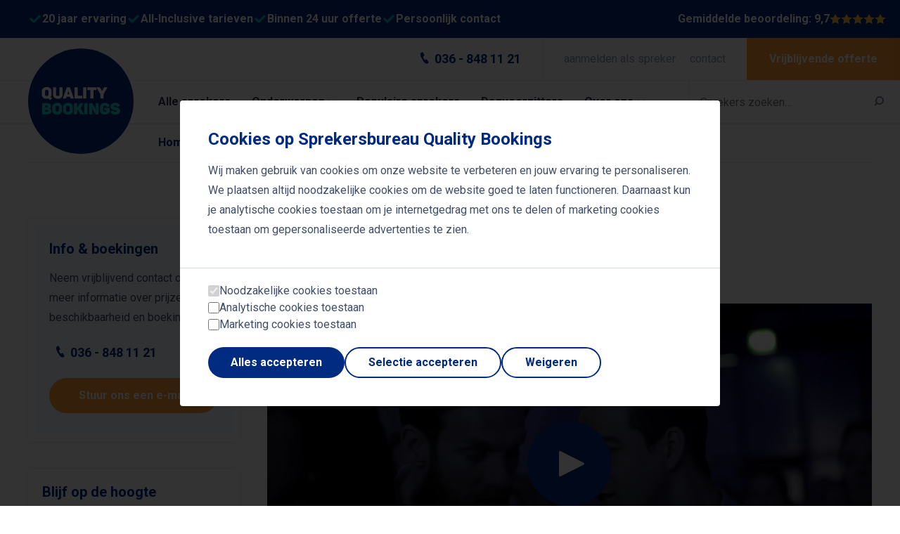

--- FILE ---
content_type: text/html; charset=UTF-8
request_url: https://www.quality-bookings.nl/videos/charlotte-labee-als-spreker/
body_size: 14261
content:
<!DOCTYPE html>
<html lang="nl-NL">
	<head>
		<!-- Google Tag Manager -->
<script>
  window.dataLayer = window.dataLayer || [];
  function gtag() { dataLayer.push(arguments); }

  function getCookie(name) {
    const value = `; ${document.cookie}`;
    const parts = value.split(`; ${name}=`);
    if (parts.length === 2) return parts.pop().split(';').shift();
  }

  // Set consent based on cookie settings, or to denied by default
  const consentCookie = getCookie('cookieConsent');
  const consent = (consentCookie) ? JSON.parse(consentCookie) : {
    ad_storage: 'denied',
    ad_user_data: 'denied',
    ad_personalization: 'denied',
    analytics_storage: 'denied'
  };

  gtag('consent', 'default', consent);
  gtag('set', 'url_passthrough', false);
</script>

<script>(function(w,d,s,l,i){w[l]=w[l]||[];w[l].push({'gtm.start':
new Date().getTime(),event:'gtm.js'});var f=d.getElementsByTagName(s)[0],
j=d.createElement(s),dl=l!='dataLayer'?'&l='+l:'';j.async=true;j.src=
'https://www.googletagmanager.com/gtm.js?id='+i+dl;f.parentNode.insertBefore(j,f);
})(window,document,'script','dataLayer','GTM-MHG8X5H');</script>
<!-- End Google Tag Manager -->		<meta charset="UTF-8" />
		<meta name="viewport" content="width=device-width, initial-scale=1.0">

    <link rel="preconnect" href="https://fonts.googleapis.com">
    <link rel="preconnect" href="https://fonts.gstatic.com" crossorigin>
    <link href="https://fonts.googleapis.com/css2?family=Roboto:ital,wght@0,100..900;1,100..900&family=Rubik:wght@700&display=swap" rel="stylesheet">

    <meta name='robots' content='index, follow, max-image-preview:large, max-snippet:-1, max-video-preview:-1' />

	<!-- This site is optimized with the Yoast SEO plugin v26.6 - https://yoast.com/wordpress/plugins/seo/ -->
	<title>Charlotte Labee als spreker</title>
	<meta name="description" content="Bekijk Charlotte Labee als spreker bij Sprekersbureau Quality Bookings de meest inspirerende interviews en video’s van sprekers ter inspiratie." />
	<link rel="canonical" href="https://www.quality-bookings.nl/videos/charlotte-labee-als-spreker/" />
	<meta property="og:locale" content="nl_NL" />
	<meta property="og:type" content="article" />
	<meta property="og:title" content="Charlotte Labee als spreker" />
	<meta property="og:description" content="Bekijk Charlotte Labee als spreker bij Sprekersbureau Quality Bookings de meest inspirerende interviews en video’s van sprekers ter inspiratie." />
	<meta property="og:url" content="https://www.quality-bookings.nl/videos/charlotte-labee-als-spreker/" />
	<meta property="og:site_name" content="Sprekersbureau Quality Bookings" />
	<meta property="article:publisher" content="https://www.facebook.com/qualitybookings/" />
	<meta property="og:image" content="https://www.quality-bookings.nl/static/2014/03/Charlotte-Labee.-rechtenvrij.jpg?w=1200&h=630&fit=crop&fm=webp" />
	<meta property="og:image:width" content="998" />
	<meta property="og:image:height" content="997" />
	<meta property="og:image:type" content="image/jpeg" />
	<meta name="twitter:card" content="summary_large_image" />
	<meta name="twitter:image" content="https://www.quality-bookings.nl/static/2014/03/Charlotte-Labee.-rechtenvrij.jpg?w=1200&h=630&fit=crop&fm=webp" />
	<meta name="twitter:site" content="@qualitybookings" />
	<script type="application/ld+json" class="yoast-schema-graph">{"@context":"https://schema.org","@graph":[{"@type":"WebPage","@id":"https://www.quality-bookings.nl/videos/charlotte-labee-als-spreker/","url":"https://www.quality-bookings.nl/videos/charlotte-labee-als-spreker/","name":"Charlotte Labee als spreker","isPartOf":{"@id":"https://www.quality-bookings.nl/#website"},"primaryImageOfPage":{"@id":"https://www.quality-bookings.nl/videos/charlotte-labee-als-spreker/#primaryimage"},"image":{"@id":"https://www.quality-bookings.nl/videos/charlotte-labee-als-spreker/#primaryimage"},"thumbnailUrl":"https://www.quality-bookings.nl/wp-content/uploads/2014/03/Charlotte-Labee.-rechtenvrij.jpg","datePublished":"2019-10-02T08:07:14+00:00","description":"Bekijk Charlotte Labee als spreker bij Sprekersbureau Quality Bookings de meest inspirerende interviews en video’s van sprekers ter inspiratie.","breadcrumb":{"@id":"https://www.quality-bookings.nl/videos/charlotte-labee-als-spreker/#breadcrumb"},"inLanguage":"nl-NL","potentialAction":[{"@type":"ReadAction","target":["https://www.quality-bookings.nl/videos/charlotte-labee-als-spreker/"]}]},{"@type":"ImageObject","inLanguage":"nl-NL","@id":"https://www.quality-bookings.nl/videos/charlotte-labee-als-spreker/#primaryimage","url":"https://www.quality-bookings.nl/wp-content/uploads/2014/03/Charlotte-Labee.-rechtenvrij.jpg","contentUrl":"https://www.quality-bookings.nl/wp-content/uploads/2014/03/Charlotte-Labee.-rechtenvrij.jpg","width":998,"height":997,"caption":"Charlotte Labee"},{"@type":"BreadcrumbList","@id":"https://www.quality-bookings.nl/videos/charlotte-labee-als-spreker/#breadcrumb","itemListElement":[{"@type":"ListItem","position":1,"name":"Home","item":"https://www.quality-bookings.nl/"},{"@type":"ListItem","position":2,"name":"Video's","item":"https://www.quality-bookings.nl/videos/"},{"@type":"ListItem","position":3,"name":"Tip van de week","item":"https://www.quality-bookings.nl/programma/tip-van-de-week/"},{"@type":"ListItem","position":4,"name":"Charlotte Labee als spreker"}]},{"@type":"WebSite","@id":"https://www.quality-bookings.nl/#website","url":"https://www.quality-bookings.nl/","name":"Quality Bookings","description":"Sprekers van de toekomst","publisher":{"@id":"https://www.quality-bookings.nl/#organization"},"alternateName":"QB","potentialAction":[{"@type":"SearchAction","target":{"@type":"EntryPoint","urlTemplate":"https://www.quality-bookings.nl/?s={search_term_string}"},"query-input":{"@type":"PropertyValueSpecification","valueRequired":true,"valueName":"search_term_string"}}],"inLanguage":"nl-NL"}]}</script>
	<!-- / Yoast SEO plugin. -->


<style id='wp-img-auto-sizes-contain-inline-css' type='text/css'>
img:is([sizes=auto i],[sizes^="auto," i]){contain-intrinsic-size:3000px 1500px}
/*# sourceURL=wp-img-auto-sizes-contain-inline-css */
</style>
<style id='wp-block-library-inline-css' type='text/css'>
:root{--wp-block-synced-color:#7a00df;--wp-block-synced-color--rgb:122,0,223;--wp-bound-block-color:var(--wp-block-synced-color);--wp-editor-canvas-background:#ddd;--wp-admin-theme-color:#007cba;--wp-admin-theme-color--rgb:0,124,186;--wp-admin-theme-color-darker-10:#006ba1;--wp-admin-theme-color-darker-10--rgb:0,107,160.5;--wp-admin-theme-color-darker-20:#005a87;--wp-admin-theme-color-darker-20--rgb:0,90,135;--wp-admin-border-width-focus:2px}@media (min-resolution:192dpi){:root{--wp-admin-border-width-focus:1.5px}}.wp-element-button{cursor:pointer}:root .has-very-light-gray-background-color{background-color:#eee}:root .has-very-dark-gray-background-color{background-color:#313131}:root .has-very-light-gray-color{color:#eee}:root .has-very-dark-gray-color{color:#313131}:root .has-vivid-green-cyan-to-vivid-cyan-blue-gradient-background{background:linear-gradient(135deg,#00d084,#0693e3)}:root .has-purple-crush-gradient-background{background:linear-gradient(135deg,#34e2e4,#4721fb 50%,#ab1dfe)}:root .has-hazy-dawn-gradient-background{background:linear-gradient(135deg,#faaca8,#dad0ec)}:root .has-subdued-olive-gradient-background{background:linear-gradient(135deg,#fafae1,#67a671)}:root .has-atomic-cream-gradient-background{background:linear-gradient(135deg,#fdd79a,#004a59)}:root .has-nightshade-gradient-background{background:linear-gradient(135deg,#330968,#31cdcf)}:root .has-midnight-gradient-background{background:linear-gradient(135deg,#020381,#2874fc)}:root{--wp--preset--font-size--normal:16px;--wp--preset--font-size--huge:42px}.has-regular-font-size{font-size:1em}.has-larger-font-size{font-size:2.625em}.has-normal-font-size{font-size:var(--wp--preset--font-size--normal)}.has-huge-font-size{font-size:var(--wp--preset--font-size--huge)}.has-text-align-center{text-align:center}.has-text-align-left{text-align:left}.has-text-align-right{text-align:right}.has-fit-text{white-space:nowrap!important}#end-resizable-editor-section{display:none}.aligncenter{clear:both}.items-justified-left{justify-content:flex-start}.items-justified-center{justify-content:center}.items-justified-right{justify-content:flex-end}.items-justified-space-between{justify-content:space-between}.screen-reader-text{border:0;clip-path:inset(50%);height:1px;margin:-1px;overflow:hidden;padding:0;position:absolute;width:1px;word-wrap:normal!important}.screen-reader-text:focus{background-color:#ddd;clip-path:none;color:#444;display:block;font-size:1em;height:auto;left:5px;line-height:normal;padding:15px 23px 14px;text-decoration:none;top:5px;width:auto;z-index:100000}html :where(.has-border-color){border-style:solid}html :where([style*=border-top-color]){border-top-style:solid}html :where([style*=border-right-color]){border-right-style:solid}html :where([style*=border-bottom-color]){border-bottom-style:solid}html :where([style*=border-left-color]){border-left-style:solid}html :where([style*=border-width]){border-style:solid}html :where([style*=border-top-width]){border-top-style:solid}html :where([style*=border-right-width]){border-right-style:solid}html :where([style*=border-bottom-width]){border-bottom-style:solid}html :where([style*=border-left-width]){border-left-style:solid}html :where(img[class*=wp-image-]){height:auto;max-width:100%}:where(figure){margin:0 0 1em}html :where(.is-position-sticky){--wp-admin--admin-bar--position-offset:var(--wp-admin--admin-bar--height,0px)}@media screen and (max-width:600px){html :where(.is-position-sticky){--wp-admin--admin-bar--position-offset:0px}}

/*# sourceURL=wp-block-library-inline-css */
</style><style id='global-styles-inline-css' type='text/css'>
:root{--wp--preset--aspect-ratio--square: 1;--wp--preset--aspect-ratio--4-3: 4/3;--wp--preset--aspect-ratio--3-4: 3/4;--wp--preset--aspect-ratio--3-2: 3/2;--wp--preset--aspect-ratio--2-3: 2/3;--wp--preset--aspect-ratio--16-9: 16/9;--wp--preset--aspect-ratio--9-16: 9/16;--wp--preset--color--black: #000000;--wp--preset--color--cyan-bluish-gray: #abb8c3;--wp--preset--color--white: #ffffff;--wp--preset--color--pale-pink: #f78da7;--wp--preset--color--vivid-red: #cf2e2e;--wp--preset--color--luminous-vivid-orange: #ff6900;--wp--preset--color--luminous-vivid-amber: #fcb900;--wp--preset--color--light-green-cyan: #7bdcb5;--wp--preset--color--vivid-green-cyan: #00d084;--wp--preset--color--pale-cyan-blue: #8ed1fc;--wp--preset--color--vivid-cyan-blue: #0693e3;--wp--preset--color--vivid-purple: #9b51e0;--wp--preset--color--gray-90: #1C2433;--wp--preset--color--gray-70: #424E66;--wp--preset--color--gray-40: #8F9BB3;--wp--preset--color--gray-10: #E6EAF2;--wp--preset--color--blue: #002B80;--wp--preset--color--blue-5: #F2F7FF;--wp--preset--color--teal: #00BFBF;--wp--preset--color--teal-10: #EBF7F7;--wp--preset--color--red: #E62E4D;--wp--preset--color--orange: #FF8000;--wp--preset--color--yellow: #FFCC33;--wp--preset--gradient--vivid-cyan-blue-to-vivid-purple: linear-gradient(135deg,rgb(6,147,227) 0%,rgb(155,81,224) 100%);--wp--preset--gradient--light-green-cyan-to-vivid-green-cyan: linear-gradient(135deg,rgb(122,220,180) 0%,rgb(0,208,130) 100%);--wp--preset--gradient--luminous-vivid-amber-to-luminous-vivid-orange: linear-gradient(135deg,rgb(252,185,0) 0%,rgb(255,105,0) 100%);--wp--preset--gradient--luminous-vivid-orange-to-vivid-red: linear-gradient(135deg,rgb(255,105,0) 0%,rgb(207,46,46) 100%);--wp--preset--gradient--very-light-gray-to-cyan-bluish-gray: linear-gradient(135deg,rgb(238,238,238) 0%,rgb(169,184,195) 100%);--wp--preset--gradient--cool-to-warm-spectrum: linear-gradient(135deg,rgb(74,234,220) 0%,rgb(151,120,209) 20%,rgb(207,42,186) 40%,rgb(238,44,130) 60%,rgb(251,105,98) 80%,rgb(254,248,76) 100%);--wp--preset--gradient--blush-light-purple: linear-gradient(135deg,rgb(255,206,236) 0%,rgb(152,150,240) 100%);--wp--preset--gradient--blush-bordeaux: linear-gradient(135deg,rgb(254,205,165) 0%,rgb(254,45,45) 50%,rgb(107,0,62) 100%);--wp--preset--gradient--luminous-dusk: linear-gradient(135deg,rgb(255,203,112) 0%,rgb(199,81,192) 50%,rgb(65,88,208) 100%);--wp--preset--gradient--pale-ocean: linear-gradient(135deg,rgb(255,245,203) 0%,rgb(182,227,212) 50%,rgb(51,167,181) 100%);--wp--preset--gradient--electric-grass: linear-gradient(135deg,rgb(202,248,128) 0%,rgb(113,206,126) 100%);--wp--preset--gradient--midnight: linear-gradient(135deg,rgb(2,3,129) 0%,rgb(40,116,252) 100%);--wp--preset--font-size--small: 13px;--wp--preset--font-size--medium: 20px;--wp--preset--font-size--large: 36px;--wp--preset--font-size--x-large: 42px;--wp--preset--spacing--20: 0.44rem;--wp--preset--spacing--30: 0.67rem;--wp--preset--spacing--40: 1rem;--wp--preset--spacing--50: 1.5rem;--wp--preset--spacing--60: 2.25rem;--wp--preset--spacing--70: 3.38rem;--wp--preset--spacing--80: 5.06rem;--wp--preset--shadow--natural: 6px 6px 9px rgba(0, 0, 0, 0.2);--wp--preset--shadow--deep: 12px 12px 50px rgba(0, 0, 0, 0.4);--wp--preset--shadow--sharp: 6px 6px 0px rgba(0, 0, 0, 0.2);--wp--preset--shadow--outlined: 6px 6px 0px -3px rgb(255, 255, 255), 6px 6px rgb(0, 0, 0);--wp--preset--shadow--crisp: 6px 6px 0px rgb(0, 0, 0);}:where(.is-layout-flex){gap: 0.5em;}:where(.is-layout-grid){gap: 0.5em;}body .is-layout-flex{display: flex;}.is-layout-flex{flex-wrap: wrap;align-items: center;}.is-layout-flex > :is(*, div){margin: 0;}body .is-layout-grid{display: grid;}.is-layout-grid > :is(*, div){margin: 0;}:where(.wp-block-columns.is-layout-flex){gap: 2em;}:where(.wp-block-columns.is-layout-grid){gap: 2em;}:where(.wp-block-post-template.is-layout-flex){gap: 1.25em;}:where(.wp-block-post-template.is-layout-grid){gap: 1.25em;}.has-black-color{color: var(--wp--preset--color--black) !important;}.has-cyan-bluish-gray-color{color: var(--wp--preset--color--cyan-bluish-gray) !important;}.has-white-color{color: var(--wp--preset--color--white) !important;}.has-pale-pink-color{color: var(--wp--preset--color--pale-pink) !important;}.has-vivid-red-color{color: var(--wp--preset--color--vivid-red) !important;}.has-luminous-vivid-orange-color{color: var(--wp--preset--color--luminous-vivid-orange) !important;}.has-luminous-vivid-amber-color{color: var(--wp--preset--color--luminous-vivid-amber) !important;}.has-light-green-cyan-color{color: var(--wp--preset--color--light-green-cyan) !important;}.has-vivid-green-cyan-color{color: var(--wp--preset--color--vivid-green-cyan) !important;}.has-pale-cyan-blue-color{color: var(--wp--preset--color--pale-cyan-blue) !important;}.has-vivid-cyan-blue-color{color: var(--wp--preset--color--vivid-cyan-blue) !important;}.has-vivid-purple-color{color: var(--wp--preset--color--vivid-purple) !important;}.has-black-background-color{background-color: var(--wp--preset--color--black) !important;}.has-cyan-bluish-gray-background-color{background-color: var(--wp--preset--color--cyan-bluish-gray) !important;}.has-white-background-color{background-color: var(--wp--preset--color--white) !important;}.has-pale-pink-background-color{background-color: var(--wp--preset--color--pale-pink) !important;}.has-vivid-red-background-color{background-color: var(--wp--preset--color--vivid-red) !important;}.has-luminous-vivid-orange-background-color{background-color: var(--wp--preset--color--luminous-vivid-orange) !important;}.has-luminous-vivid-amber-background-color{background-color: var(--wp--preset--color--luminous-vivid-amber) !important;}.has-light-green-cyan-background-color{background-color: var(--wp--preset--color--light-green-cyan) !important;}.has-vivid-green-cyan-background-color{background-color: var(--wp--preset--color--vivid-green-cyan) !important;}.has-pale-cyan-blue-background-color{background-color: var(--wp--preset--color--pale-cyan-blue) !important;}.has-vivid-cyan-blue-background-color{background-color: var(--wp--preset--color--vivid-cyan-blue) !important;}.has-vivid-purple-background-color{background-color: var(--wp--preset--color--vivid-purple) !important;}.has-black-border-color{border-color: var(--wp--preset--color--black) !important;}.has-cyan-bluish-gray-border-color{border-color: var(--wp--preset--color--cyan-bluish-gray) !important;}.has-white-border-color{border-color: var(--wp--preset--color--white) !important;}.has-pale-pink-border-color{border-color: var(--wp--preset--color--pale-pink) !important;}.has-vivid-red-border-color{border-color: var(--wp--preset--color--vivid-red) !important;}.has-luminous-vivid-orange-border-color{border-color: var(--wp--preset--color--luminous-vivid-orange) !important;}.has-luminous-vivid-amber-border-color{border-color: var(--wp--preset--color--luminous-vivid-amber) !important;}.has-light-green-cyan-border-color{border-color: var(--wp--preset--color--light-green-cyan) !important;}.has-vivid-green-cyan-border-color{border-color: var(--wp--preset--color--vivid-green-cyan) !important;}.has-pale-cyan-blue-border-color{border-color: var(--wp--preset--color--pale-cyan-blue) !important;}.has-vivid-cyan-blue-border-color{border-color: var(--wp--preset--color--vivid-cyan-blue) !important;}.has-vivid-purple-border-color{border-color: var(--wp--preset--color--vivid-purple) !important;}.has-vivid-cyan-blue-to-vivid-purple-gradient-background{background: var(--wp--preset--gradient--vivid-cyan-blue-to-vivid-purple) !important;}.has-light-green-cyan-to-vivid-green-cyan-gradient-background{background: var(--wp--preset--gradient--light-green-cyan-to-vivid-green-cyan) !important;}.has-luminous-vivid-amber-to-luminous-vivid-orange-gradient-background{background: var(--wp--preset--gradient--luminous-vivid-amber-to-luminous-vivid-orange) !important;}.has-luminous-vivid-orange-to-vivid-red-gradient-background{background: var(--wp--preset--gradient--luminous-vivid-orange-to-vivid-red) !important;}.has-very-light-gray-to-cyan-bluish-gray-gradient-background{background: var(--wp--preset--gradient--very-light-gray-to-cyan-bluish-gray) !important;}.has-cool-to-warm-spectrum-gradient-background{background: var(--wp--preset--gradient--cool-to-warm-spectrum) !important;}.has-blush-light-purple-gradient-background{background: var(--wp--preset--gradient--blush-light-purple) !important;}.has-blush-bordeaux-gradient-background{background: var(--wp--preset--gradient--blush-bordeaux) !important;}.has-luminous-dusk-gradient-background{background: var(--wp--preset--gradient--luminous-dusk) !important;}.has-pale-ocean-gradient-background{background: var(--wp--preset--gradient--pale-ocean) !important;}.has-electric-grass-gradient-background{background: var(--wp--preset--gradient--electric-grass) !important;}.has-midnight-gradient-background{background: var(--wp--preset--gradient--midnight) !important;}.has-small-font-size{font-size: var(--wp--preset--font-size--small) !important;}.has-medium-font-size{font-size: var(--wp--preset--font-size--medium) !important;}.has-large-font-size{font-size: var(--wp--preset--font-size--large) !important;}.has-x-large-font-size{font-size: var(--wp--preset--font-size--x-large) !important;}
/*# sourceURL=global-styles-inline-css */
</style>

<style id='classic-theme-styles-inline-css' type='text/css'>
/*! This file is auto-generated */
.wp-block-button__link{color:#fff;background-color:#32373c;border-radius:9999px;box-shadow:none;text-decoration:none;padding:calc(.667em + 2px) calc(1.333em + 2px);font-size:1.125em}.wp-block-file__button{background:#32373c;color:#fff;text-decoration:none}
/*# sourceURL=/wp-includes/css/classic-themes.min.css */
</style>
<link rel='stylesheet' id='main-css' href='https://www.quality-bookings.nl/wp-content/themes/quality-bookings/dist/app-fblPrN9V.css?ver=6.9' type='text/css' media='all' />
<script type="text/javascript" src="https://www.quality-bookings.nl/wp-includes/js/jquery/jquery.min.js?ver=3.7.1" id="jquery-core-js"></script>
<script type="text/javascript" src="https://www.quality-bookings.nl/wp-includes/js/jquery/jquery-migrate.min.js?ver=3.4.1" id="jquery-migrate-js"></script>
<script type="text/javascript" id="main-js-extra">
/* <![CDATA[ */
var theme = {"ajaxUrl":"https://www.quality-bookings.nl/wp-admin/admin-ajax.php"};
//# sourceURL=main-js-extra
/* ]]> */
</script>
<script type="module" src="https://www.quality-bookings.nl/wp-content/themes/quality-bookings/dist/app-B10FqnDr.js?ver=6.9" defer></script>    <link
      rel='preconnect'
      href='https://fonts.googleapis.com'
    >
    <link
      rel='preconnect'
      href='https://fonts.gstatic.com'
      crossorigin
    >
    	</head>

	<body class="wp-singular videos-template-default single single-videos postid-54108 wp-theme-quality-bookings">
		<!-- Google Tag Manager (noscript) -->
<noscript><iframe src="https://www.googletagmanager.com/ns.html?id=GTM-MHG8X5H"
height="0" width="0" style="display:none;visibility:hidden"></iframe></noscript>
<!-- End Google Tag Manager (noscript) -->
<div class="header-usps">
    <div class="header-usps-list">
                    <div class="header-usps-usp">
                <svg height="20" viewBox="0 0 20 20" width="20" xmlns="http://www.w3.org/2000/svg"><path d="m4 10 4 4 8-8" fill="none" stroke="currentColor" stroke-linecap="square" stroke-width="3"/></svg>                <div class="header-usps-text">20 jaar ervaring</div>
            </div>
                    <div class="header-usps-usp">
                <svg height="20" viewBox="0 0 20 20" width="20" xmlns="http://www.w3.org/2000/svg"><path d="m4 10 4 4 8-8" fill="none" stroke="currentColor" stroke-linecap="square" stroke-width="3"/></svg>                <div class="header-usps-text">All-Inclusive tarieven</div>
            </div>
                    <div class="header-usps-usp">
                <svg height="20" viewBox="0 0 20 20" width="20" xmlns="http://www.w3.org/2000/svg"><path d="m4 10 4 4 8-8" fill="none" stroke="currentColor" stroke-linecap="square" stroke-width="3"/></svg>                <div class="header-usps-text">Binnen 24 uur offerte</div>
            </div>
                    <div class="header-usps-usp">
                <svg height="20" viewBox="0 0 20 20" width="20" xmlns="http://www.w3.org/2000/svg"><path d="m4 10 4 4 8-8" fill="none" stroke="currentColor" stroke-linecap="square" stroke-width="3"/></svg>                <div class="header-usps-text">Persoonlijk contact</div>
            </div>
            </div>

    <a
        href="https://www.klantenvertellen.nl/reviews/1038121/quality_bookings"
        target="_blank"
        rel="noopener noreferrer"
        class="header-usps-rating"
    >
        Gemiddelde beoordeling:
        9,7        <div class="rating__stars">
      <div class="rating__star rating__star--full">
      <svg height="22" viewBox="0 0 24 22" width="24" xmlns="http://www.w3.org/2000/svg"><path d="m12 17.95536-7.05342303 3.7528439 1.3895391-7.8678965-5.74879427-5.54851133 7.91220542-1.10978352 3.50047278-7.18201255 3.5004728 7.18201255 7.9122054 1.10978352-5.7487943 5.54851133 1.3895391 7.8678965z"/></svg>    </div>
      <div class="rating__star rating__star--full">
      <svg height="22" viewBox="0 0 24 22" width="24" xmlns="http://www.w3.org/2000/svg"><path d="m12 17.95536-7.05342303 3.7528439 1.3895391-7.8678965-5.74879427-5.54851133 7.91220542-1.10978352 3.50047278-7.18201255 3.5004728 7.18201255 7.9122054 1.10978352-5.7487943 5.54851133 1.3895391 7.8678965z"/></svg>    </div>
      <div class="rating__star rating__star--full">
      <svg height="22" viewBox="0 0 24 22" width="24" xmlns="http://www.w3.org/2000/svg"><path d="m12 17.95536-7.05342303 3.7528439 1.3895391-7.8678965-5.74879427-5.54851133 7.91220542-1.10978352 3.50047278-7.18201255 3.5004728 7.18201255 7.9122054 1.10978352-5.7487943 5.54851133 1.3895391 7.8678965z"/></svg>    </div>
      <div class="rating__star rating__star--full">
      <svg height="22" viewBox="0 0 24 22" width="24" xmlns="http://www.w3.org/2000/svg"><path d="m12 17.95536-7.05342303 3.7528439 1.3895391-7.8678965-5.74879427-5.54851133 7.91220542-1.10978352 3.50047278-7.18201255 3.5004728 7.18201255 7.9122054 1.10978352-5.7487943 5.54851133 1.3895391 7.8678965z"/></svg>    </div>
      <div class="rating__star rating__star--full">
      <svg height="22" viewBox="0 0 24 22" width="24" xmlns="http://www.w3.org/2000/svg"><path d="m12 17.95536-7.05342303 3.7528439 1.3895391-7.8678965-5.74879427-5.54851133 7.91220542-1.10978352 3.50047278-7.18201255 3.5004728 7.18201255 7.9122054 1.10978352-5.7487943 5.54851133 1.3895391 7.8678965z"/></svg>    </div>
  
  
  </div>    </a>
</div>
<header class="header">
  <a
    aria-label="Quality Bookings"
    class="logo"
    href="https://www.quality-bookings.nl"
  >
      <svg class="logo__svg" clip-rule="evenodd" height="160" viewBox="0 0 160 160" width="160" xmlns="http://www.w3.org/2000/svg">
    <path class="logo__circle" d="m160 80c0-44.183-35.817-80-80-80s-80 35.817-80 80 35.817 80 80 80 80-35.817 80-80z"/>
          <path class="logo__white" d="m35.768 75.16c.48.576.456.912-.12 1.44l-1.776 1.392c-.552.48-.936.456-1.416-.12l-1.56-1.848c-.792.216-1.704.336-2.712.336-4.752 0-7.392-2.568-7.392-6.72v-4.32c0-4.152 2.64-6.72 7.392-6.72 4.728 0 7.368 2.568 7.368 6.72v4.32c0 1.584-.36 2.904-1.104 3.96zm-10.224-5.304c0 1.512.96 2.304 2.64 2.304 1.656 0 2.616-.792 2.616-2.304v-4.752c0-1.512-.96-2.304-2.616-2.304-1.68 0-2.64.792-2.64 2.304zm16.968.096c0 1.416.816 2.208 2.472 2.208s2.496-.792 2.496-2.208v-9.984c0-.744.24-1.008 1.008-1.008h2.712c.768 0 1.032.264 1.032 1.008v9.768c0 4.032-2.496 6.624-7.248 6.624-4.728 0-7.224-2.592-7.224-6.624v-9.768c0-.744.24-1.008 1.008-1.008h2.712c.768 0 1.032.264 1.032 1.008zm26.664 5.064c.24.648.024.984-.696.984h-2.592c-1.248 0-1.608-.264-1.8-1.008l-.552-1.728h-5.184l-.552 1.728c-.24.744-.552 1.008-1.752 1.008h-2.52c-.744 0-.888-.336-.648-.984l5.52-15.216c.24-.696.552-.84 1.248-.84h2.736c.696 0 1.008.168 1.248.792zm-7.608-8.328c-.48-1.632-.528-3.36-.528-3.36h-.24s.024 1.728-.456 3.336l-.888 2.832h3zm12.648-7.728c.768 0 1.008.264 1.008 1.008v11.832h5.784c.744 0 1.008.24 1.008 1.008v2.184c0 .744-.264 1.008-1.008 1.008h-9.504c-.768 0-1.032-.264-1.032-1.008v-15.024c0-.744.264-1.008 1.032-1.008zm9.264.96c0-.72.24-.96.96-.96h2.832c.72 0 .96.24.96.96v15.12c0 .72-.24.96-.96.96h-2.832c-.72 0-.96-.24-.96-.96zm19.152-.96c.768 0 1.032.264 1.032 1.008v2.16c0 .768-.264 1.032-1.032 1.032h-3.552v11.832c0 .744-.264 1.008-1.032 1.008h-2.712c-.768 0-1.008-.264-1.008-1.008v-11.832h-3.576c-.768 0-1.008-.264-1.008-1.032v-2.16c0-.744.24-1.008 1.008-1.008zm16.8 0c.72 0 .816.456.504 1.008l-5.544 9.432v5.592c0 .744-.24 1.008-1.008 1.008h-2.712c-.768 0-1.032-.264-1.032-1.008v-5.592l-5.52-9.432c-.336-.552-.24-1.008.504-1.008h2.88c1.2 0 1.536.048 1.992.888l2.568 4.896 2.64-4.896c.456-.84.792-.888 1.968-.888z"/>
      <path class="logo__teal" d="m29.264 82.936c3.312 0 5.304 1.632 5.304 4.56 0 1.608-.504 2.688-1.728 3.528v.096c1.536.672 2.424 2.04 2.424 4.128 0 3.096-2.52 4.752-5.904 4.752h-7.128c-.768 0-1.032-.264-1.032-1.008v-15.024c0-.768.264-1.032 1.032-1.032zm.48 5.208c0-.936-.504-1.344-1.464-1.344h-2.328v2.64h2.328c.96 0 1.464-.36 1.464-1.296zm.528 6.552c0-.96-.504-1.392-1.536-1.392h-2.784v2.808h2.784c1.032 0 1.536-.408 1.536-1.416zm6.312-5.376c0-4.152 2.64-6.72 7.392-6.72 4.728 0 7.368 2.568 7.368 6.72v4.32c0 4.152-2.64 6.72-7.368 6.72-4.752 0-7.392-2.568-7.392-6.72zm10.008-.216c0-1.512-.96-2.304-2.616-2.304-1.68 0-2.64.792-2.64 2.304v4.752c0 1.512.96 2.304 2.64 2.304 1.656 0 2.616-.792 2.616-2.304zm6.36.216c0-4.152 2.64-6.72 7.392-6.72 4.728 0 7.368 2.568 7.368 6.72v4.32c0 4.152-2.64 6.72-7.368 6.72-4.752 0-7.392-2.568-7.392-6.72zm10.008-.216c0-1.512-.96-2.304-2.616-2.304-1.68 0-2.64.792-2.64 2.304v4.752c0 1.512.96 2.304 2.64 2.304 1.656 0 2.616-.792 2.616-2.304zm21.024 9.72c.336.648.168 1.176-.624 1.176h-2.592c-1.272 0-1.728-.168-2.136-1.008l-2.088-4.296c-.384-.768-.72-1.2-1.632-1.2h-.432v5.496c0 .744-.24 1.008-1.008 1.008h-2.712c-.768 0-1.032-.264-1.032-1.008v-15.024c0-.744.264-1.008 1.032-1.008h2.712c.768 0 1.008.264 1.008 1.008v5.328h.528l3.456-5.448c.456-.744.672-.888 1.92-.888h2.76c.72 0 .96.432.576 1.056l-4.368 6.96c.6.432 1.056 1.032 1.464 1.848zm1.464-14.904c0-.72.24-.96.96-.96h2.832c.72 0 .96.24.96.96v15.12c0 .72-.24.96-.96.96h-2.832c-.72 0-.96-.24-.96-.96zm20.568-.96c.744 0 1.008.264 1.008 1.008v15.024c0 .744-.264 1.008-1.008 1.008h-2.712c-.504 0-.768-.144-.984-.48l-3.696-5.688c-1.056-1.656-1.464-2.784-2.112-4.944h-.192c.504 2.304.792 3.528.792 6.192v3.912c0 .744-.264 1.008-1.032 1.008h-2.424c-.768 0-1.032-.264-1.032-1.008v-15.024c0-.744.264-1.008 1.032-1.008h2.832c.552 0 .792.144 1.008.48l3.936 6.144c1.056 1.656 1.248 2.568 2.016 4.392h.192c-.768-2.472-1.08-3.624-1.08-6.072v-3.936c0-.744.24-1.008 1.008-1.008zm16.752 7.248c.768 0 1.008.264 1.008 1.032v3.168c0 3.384-2.64 5.952-7.368 5.952s-7.392-2.568-7.392-6.72v-4.32c0-4.152 2.664-6.72 7.392-6.72 3.696 0 6 1.512 7.008 4.2.24.696.072 1.056-.648 1.296l-2.568.912c-.744.24-1.032.096-1.296-.648-.432-1.08-1.152-1.56-2.496-1.56-1.896 0-2.64.816-2.64 2.496v4.368c0 1.68.744 2.496 2.64 2.496 1.608 0 2.592-.6 2.592-1.632v-.48h-2.304c-.744 0-1.008-.24-1.008-1.008v-1.8c0-.768.264-1.032 1.008-1.032zm2.376-2.232c0-3.168 2.544-5.376 7.128-5.376 3.552 0 5.568 1.056 6.696 3.36.336.696.144 1.056-.576 1.344l-2.4 1.032c-.648.288-.912.192-1.296-.504-.456-.912-1.32-1.248-2.424-1.248-1.632 0-2.28.408-2.28 1.248 0 1.032 1.416 1.248 3.144 1.464 2.784.384 6.384 1.056 6.384 5.592 0 3.528-3.192 5.472-7.44 5.472-3.576 0-6.072-1.224-6.984-3.72-.264-.72-.048-1.056.648-1.32l2.256-.816c.72-.24 1.056-.168 1.416.528.432.84 1.368 1.272 2.712 1.272 1.608 0 2.568-.336 2.568-1.368 0-.936-1.224-1.2-2.808-1.416-2.808-.384-6.744-.888-6.744-5.544z"/>
      </svg>
  </a>

  <div class="header__top">
    <div class="header__telephone">
      <a href="tel:+31368481121" class="telephone">
    <svg width="6" height="18" xmlns="http://www.w3.org/2000/svg"><path d="M4 6C3 6 2.5 7 2.5 9S3 12 4 12h1a1 1 0 0 1 1 1v4a1 1 0 0 1-1 1H4c-2.667 0-4-3-4-9s1.333-9 4-9h1a1 1 0 0 1 1 1v4a1 1 0 0 1-1 1H4z"/></svg> 036 - 848 11 21</a>
    </div>

    <div class="header__menu-top">
      <ul id="menu-top-navigatie" class="menu-top"><li id="menu-item-53693" class="menu-item menu-item-type-post_type menu-item-object-page menu-item-53693"><a href="https://www.quality-bookings.nl/aanmelden-als-spreker/">Aanmelden als spreker</a></li>
<li id="menu-item-53695" class="menu-item menu-item-type-post_type menu-item-object-page menu-item-53695"><a href="https://www.quality-bookings.nl/contact/">Contact</a></li>
</ul>    </div>

    <a class="header__button button" href="https://www.quality-bookings.nl/contact/">
      Vrijblijvende offerte
    </a>

    <div class="search-toggle">
    <svg width="14" height="14" xmlns="http://www.w3.org/2000/svg"><path d="M4.523 10.89l-2.816 2.817-1.414-1.414 2.816-2.816a6 6 0 1 1 1.414 1.414zM8 10a4 4 0 1 0 0-8 4 4 0 0 0 0 8z"/></svg></div>
    <div class="menu-toggle">
    <div class="menu-toggle__icon">
        <div class="menu-toggle__line menu-toggle__line--1"></div>
        <div class="menu-toggle__line menu-toggle__line--2"></div>
        <div class="menu-toggle__line menu-toggle__line--3"></div>
    </div>
</div>
  </div>

  <div class="header__bottom">
    <div class="header__menu-main">
      <nav class="menu-main">
    <ul id="menu-hoofdnavigatie" class="menu"><li id="menu-item-61673" class="menu-item menu-item-type-custom menu-item-object-custom menu-item-61673"><a href="https://www.quality-bookings.nl/sprekers/">Alle sprekers</a></li>
<li id="menu-item-19817" class="big-dropdown menu-item menu-item-type-custom menu-item-object-custom menu-item-has-children has-children menu-item-19817"><a href="https://www.quality-bookings.nl/onderwerpen/">Onderwerpen</a>
<ul class="sub-menu">
	<li id="menu-item-55565" class="menu-item menu-item-type-custom menu-item-object-custom menu-item-55565"><a href="https://www.quality-bookings.nl/spreker-categorie/artificiele-intelligentie/">Artificiële intelligentie</a></li>
	<li id="menu-item-53948" class="menu-item menu-item-type-taxonomy menu-item-object-speaker_category menu-item-53948"><a href="https://www.quality-bookings.nl/spreker-categorie/burn-out/">Burn-out &amp; Stress</a></li>
	<li id="menu-item-53949" class="menu-item menu-item-type-taxonomy menu-item-object-speaker_category menu-item-53949"><a href="https://www.quality-bookings.nl/spreker-categorie/spreker-cabaret-humor/">Cabaretiers</a></li>
	<li id="menu-item-53951" class="menu-item menu-item-type-taxonomy menu-item-object-speaker_category menu-item-53951"><a href="https://www.quality-bookings.nl/spreker-categorie/spreker-creativiteit/">Creativiteit</a></li>
	<li id="menu-item-53953" class="menu-item menu-item-type-taxonomy menu-item-object-speaker_category menu-item-53953"><a href="https://www.quality-bookings.nl/spreker-categorie/sprekers-cybercrime/">Cybersecurity</a></li>
	<li id="menu-item-56920" class="menu-item menu-item-type-custom menu-item-object-custom menu-item-56920"><a href="https://www.quality-bookings.nl/spreker-categorie/diversiteit/">Diversiteit</a></li>
	<li id="menu-item-53954" class="menu-item menu-item-type-taxonomy menu-item-object-speaker_category menu-item-53954"><a href="https://www.quality-bookings.nl/spreker-categorie/spreker-duurzaamheid/">Duurzaamheid</a></li>
	<li id="menu-item-53955" class="menu-item menu-item-type-taxonomy menu-item-object-speaker_category menu-item-53955"><a href="https://www.quality-bookings.nl/spreker-categorie/spreker-economie/">Economie</a></li>
	<li id="menu-item-61236" class="menu-item menu-item-type-custom menu-item-object-custom menu-item-61236"><a href="https://www.quality-bookings.nl/spreker-categorie/generaties/">Generaties</a></li>
	<li id="menu-item-53959" class="menu-item menu-item-type-taxonomy menu-item-object-speaker_category menu-item-53959"><a href="https://www.quality-bookings.nl/spreker-categorie/gezondheidszorg/">Gezondheid</a></li>
	<li id="menu-item-53975" class="menu-item menu-item-type-taxonomy menu-item-object-speaker_category menu-item-53975"><a href="https://www.quality-bookings.nl/spreker-categorie/social-influencers/">Influencers</a></li>
	<li id="menu-item-53961" class="menu-item menu-item-type-taxonomy menu-item-object-speaker_category menu-item-53961"><a href="https://www.quality-bookings.nl/spreker-categorie/spreker-innovatie/">Innovatie</a></li>
	<li id="menu-item-53962" class="menu-item menu-item-type-taxonomy menu-item-object-speaker_category menu-item-53962"><a href="https://www.quality-bookings.nl/spreker-categorie/inspiratie-sprekers/">Inspiratie</a></li>
	<li id="menu-item-53981" class="menu-item menu-item-type-taxonomy menu-item-object-speaker_category menu-item-53981"><a href="https://www.quality-bookings.nl/spreker-categorie/verkoop-en-klantgerichtheid/">Klantgerichtheid</a></li>
	<li id="menu-item-53963" class="menu-item menu-item-type-taxonomy menu-item-object-speaker_category menu-item-53963"><a href="https://www.quality-bookings.nl/spreker-categorie/spreker-leiderschap/">Leiderschap</a></li>
	<li id="menu-item-53965" class="menu-item menu-item-type-taxonomy menu-item-object-speaker_category menu-item-53965"><a href="https://www.quality-bookings.nl/spreker-categorie/spreker-marketing/">Marketing</a></li>
	<li id="menu-item-54435" class="menu-item menu-item-type-custom menu-item-object-custom menu-item-54435"><a href="https://www.quality-bookings.nl/spreker-categorie/neurowetenschap/">Neurowetenschap</a></li>
	<li id="menu-item-53969" class="menu-item menu-item-type-taxonomy menu-item-object-speaker_category menu-item-53969"><a href="https://www.quality-bookings.nl/spreker-categorie/spreker-ondernemerschap/">Ondernemerschap</a></li>
	<li id="menu-item-53970" class="menu-item menu-item-type-taxonomy menu-item-object-speaker_category menu-item-53970"><a href="https://www.quality-bookings.nl/spreker-categorie/spreker-onderwijs/">Onderwijs</a></li>
	<li id="menu-item-53971" class="menu-item menu-item-type-taxonomy menu-item-object-speaker_category menu-item-53971"><a href="https://www.quality-bookings.nl/spreker-categorie/spreker-politiek/">Politiek</a></li>
	<li id="menu-item-54464" class="medium-dropdown menu-item menu-item-type-custom menu-item-object-custom menu-item-54464"><a href="https://www.quality-bookings.nl/spreker-categorie/sportsprekers/">Sportsprekers</a></li>
	<li id="menu-item-53978" class="menu-item menu-item-type-taxonomy menu-item-object-speaker_category menu-item-53978"><a href="https://www.quality-bookings.nl/spreker-categorie/storytelling/">Storytelling</a></li>
	<li id="menu-item-53979" class="menu-item menu-item-type-taxonomy menu-item-object-speaker_category menu-item-53979"><a href="https://www.quality-bookings.nl/spreker-categorie/inspirerende-sprekers-teambuilding/">Teambuilding</a></li>
	<li id="menu-item-53980" class="menu-item menu-item-type-taxonomy menu-item-object-speaker_category menu-item-53980"><a href="https://www.quality-bookings.nl/spreker-categorie/trendwatchers/">Trendwatchers</a></li>
	<li id="menu-item-61237" class="menu-item menu-item-type-custom menu-item-object-custom menu-item-61237"><a href="https://www.quality-bookings.nl/spreker-categorie/veerkracht/">Veerkracht</a></li>
	<li id="menu-item-55707" class="menu-item menu-item-type-custom menu-item-object-custom menu-item-55707"><a href="https://www.quality-bookings.nl/spreker-categorie/sprekers-vitaliteit/">Vitaliteit</a></li>
	<li id="menu-item-53982" class="menu-item menu-item-type-taxonomy menu-item-object-speaker_category menu-item-53982"><a href="https://www.quality-bookings.nl/spreker-categorie/weer-en-klimaat/">Weer en klimaat</a></li>
	<li id="menu-item-61242" class="menu-item menu-item-type-custom menu-item-object-custom menu-item-61242"><a href="https://www.quality-bookings.nl/spreker-categorie/werkgeverschap/">Werkgeverschap</a></li>
</ul>
</li>
<li id="menu-item-60003" class="menu-item menu-item-type-custom menu-item-object-custom menu-item-60003"><a href="https://www.quality-bookings.nl/spreker-categorie/veel-gevraagde-sprekers/">Populaire sprekers</a></li>
<li id="menu-item-40599" class="medium-dropdown menu-item menu-item-type-custom menu-item-object-custom menu-item-40599"><a href="https://www.quality-bookings.nl/type/dagvoorzitter/">Dagvoorzitters</a></li>
<li id="menu-item-61240" class="menu-item menu-item-type-custom menu-item-object-custom menu-item-has-children has-children menu-item-61240"><a href="https://www.quality-bookings.nl/over-ons/">Over ons</a>
<ul class="sub-menu">
	<li id="menu-item-19828" class="menu-item menu-item-type-custom menu-item-object-custom menu-item-19828"><a href="https://www.quality-bookings.nl/videos/">QB TV</a></li>
	<li id="menu-item-54200" class="menu-item menu-item-type-post_type menu-item-object-page menu-item-54200"><a href="https://www.quality-bookings.nl/podcast/">Podcast</a></li>
	<li id="menu-item-42917" class="menu-item menu-item-type-custom menu-item-object-custom menu-item-42917"><a href="https://www.quality-bookings.nl/blog/">Blog</a></li>
	<li id="menu-item-61225" class="menu-item menu-item-type-post_type menu-item-object-page menu-item-61225"><a href="https://www.quality-bookings.nl/vacature/">Vacatures</a></li>
</ul>
</li>
</ul>
    <ul id="menu-top-navigatie-1" class="menu-top"><li class="menu-item menu-item-type-post_type menu-item-object-page menu-item-53693"><a href="https://www.quality-bookings.nl/aanmelden-als-spreker/">Aanmelden als spreker</a></li>
<li class="menu-item menu-item-type-post_type menu-item-object-page menu-item-53695"><a href="https://www.quality-bookings.nl/contact/">Contact</a></li>
</ul></nav>    </div>

    <div class="header__search">
      <form
  action="https://www.quality-bookings.nl"
  class="search"
  method="get"
>
  <input
    class="search__input"
    name="s"
    placeholder="Sprekers zoeken&hellip;"
    type="text"
    value=""
  />

  <button
    aria-label="Zoeken"
    class="search__button"
    type="submit"
  >
    <svg width="14" height="14" xmlns="http://www.w3.org/2000/svg"><path d="M4.523 10.89l-2.816 2.817-1.414-1.414 2.816-2.816a6 6 0 1 1 1.414 1.414zM8 10a4 4 0 1 0 0-8 4 4 0 0 0 0 8z"/></svg>  </button>
</form>
    </div>
  </div>
</header>    <section class="section">
        <nav class="section__inner">
            <nav class="breadcrumbs ">
                <span><span><a href="https://www.quality-bookings.nl/">Home</a></span> / <span><a href="https://www.quality-bookings.nl/videos/">Video's</a></span> / <span><a href="https://www.quality-bookings.nl/programma/tip-van-de-week/">Tip van de week</a></span> / <span class="breadcrumb_last" aria-current="page">Charlotte Labee als spreker</span></span>            </nav>
        </nav>
    </section>

		<section id="main" class="container">

<div class="container-inner">
		<aside class="sidebar">
        <div class="widget-cta widget">
    <h3 class="widget__title">
        Info &amp; boekingen
    </h3>

    <p>
        Neem vrijblijvend contact op voor meer informatie over prijzen, beschikbaarheid en boekingen!
    </p>

    <p>
        <a href="tel:+31368481121" class="telephone">
    <svg width="6" height="18" xmlns="http://www.w3.org/2000/svg"><path d="M4 6C3 6 2.5 7 2.5 9S3 12 4 12h1a1 1 0 0 1 1 1v4a1 1 0 0 1-1 1H4c-2.667 0-4-3-4-9s1.333-9 4-9h1a1 1 0 0 1 1 1v4a1 1 0 0 1-1 1H4z"/></svg> 036 - 848 11 21</a>
    </p>

    <a class="button button--orange button--full-width" href="https://www.quality-bookings.nl/contact/">Stuur ons een e-mail</a>
</div>
    <div class="widget-newsletter widget">
    <h3 class="widget__title">
        Blijf op de hoogte
    </h3>

    <p>
        Blijf op de hoogte van opvallende sprekers talenten, exclusieve evenementen en aanbiedingen van Quality Bookings.
    </p>

    <form
        class="widget-newsletter__form"
        action="https://quality-bookings.us13.list-manage.com/subscribe/post?u=a55f25af3ba80c6019a5569c9&amp;id=5967bbd303"
        method="post"
        target="_blank"
        rel="noopener noreferrer"
    >
        <div style="position: absolute; left: -5000px;" aria-hidden="true">
            <input type="text" name="b_a55f25af3ba80c6019a5569c9_5967bbd303" tabindex="-1" value="">
        </div>

        <input
            class="widget-newsletter__email"
            type="email"
            name="EMAIL"
            placeholder="jouw@email.nl">

        <button
            class="widget-newsletter__button button"
            type="submit"
            name="subscribe">
            Aanmelden
        </button>
    </form>
</div></aside>
    <section class="content">
		
			<h1>Charlotte Labee als spreker</h1>

			<div class="youtube">
    <a class="youtube-placeholder" data-youtube-id="p3JAF4oG2ew"></p>
<div class="youtube__overlay"></div>
<div class="youtube__gradient"></div>
<div class="youtube__content">
<div class="youtube__play">
                <svg width="44" height="44" viewBox="0 0 44 44" xmlns="http://www.w3.org/2000/svg"><path d="M42.894 23.789l-40 19.997A2 2 0 0 1 0 41.998V2.002A2 2 0 0 1 2.894.214l40 19.997c1.475.737 1.475 2.84 0 3.578z"/></svg>            </div>
</p></div>
<p>                                <img decoding="async"
                class="youtube-thumbnail"
                height="506"
                loading="lazy"
                src="https://i.ytimg.com/vi/p3JAF4oG2ew/maxresdefault.jpg"
                width="900"
            /><br />
            </a>
</div>
<div class="article-footer">
    <div class="article-footer__back">
        <a class="back" href="https://www.quality-bookings.nl/videos/">Terug naar het overzicht</a>
    </div>

    <div class="article-footer__share">
        
<div class="share">
	<span class="share__label">
		Deel dit artikel:
	</span>

	<span class="share__links">
		<a class="share__link share__link--facebook"
		   href="https://www.facebook.com/sharer.php?u=https%3A%2F%2Fwww.quality-bookings.nl%2Fvideos%2Fcharlotte-labee-als-spreker%2F"
		   title="Deel dit artikel op Facebook"
		>
			<svg width="16" height="16" viewBox="0 0 16 16" xmlns="http://www.w3.org/2000/svg"><path d="M6.397 16V8.844H4V6h2.397V3.76c0-2.435 1.487-3.76 3.66-3.76 1.04 0 1.934.078 2.193.113v2.543h-1.506c-1.181 0-1.41.563-1.41 1.385V6H12l-.366 2.844h-2.3V16"/></svg>
		</a>

		<a class="share__link share__link--twitter"
		   href="https://twitter.com/intent/tweet?url=https%3A%2F%2Fwww.quality-bookings.nl%2Fvideos%2Fcharlotte-labee-als-spreker%2F&amp;text=Charlotte+Labee+als+spreker"
		   title="Deel dit artikel op Twitter"
		>
					</a>

		<a class="share__link share__link--linkedin"
		   href="https://www.linkedin.com/shareArticle?url=https%3A%2F%2Fwww.quality-bookings.nl%2Fvideos%2Fcharlotte-labee-als-spreker%2F"
		   title="Deel dit artikel op LinkedIn"
		>
			<svg width="16" height="16" viewBox="0 0 16 16" xmlns="http://www.w3.org/2000/svg"><path d="M3.581 15.996H.264V5.316h3.317v10.68zM1.921 3.86C.861 3.86 0 2.98 0 1.92a1.922 1.922 0 0 1 3.842 0c0 1.06-.86 1.939-1.921 1.939zm14.075 12.136h-3.31v-5.198c0-1.24-.025-2.828-1.724-2.828-1.725 0-1.989 1.346-1.989 2.738v5.288H5.659V5.316h3.182v1.457h.046c.443-.839 1.525-1.724 3.139-1.724 3.356 0 3.974 2.21 3.974 5.08v5.867h-.004z"/></svg>
		</a>

		<a class="share__link share__link--email"
		   href="mailto:?subject=Charlotte+Labee+als+spreker&amp;body=https%3A%2F%2Fwww.quality-bookings.nl%2Fvideos%2Fcharlotte-labee-als-spreker%2F"
		   title="Stuur dit artikel per e-mail"
		>
			<svg width="16" height="16" viewBox="0 0 16 16" xmlns="http://www.w3.org/2000/svg"><path d="M0 4L8 10 16 4 16 14 0 14z"/><path d="M0 2L8 8 16 2z"/></svg>
		</a>
	</span>
</div>
    </div>
</div>
    </section>
</div>

		</section>

        <footer class="need-help container">
  <div class="section">
    <div class="section__inner">
      <div>
        <h3>Vragen? We helpen je graag!</h3>
        <p>Neem vrijblijvend contact op met één van onze adviseurs</p>
      </div>
      <div class="need-help__buttons">
        <a href="tel:+31368481121" class="telephone">
    <svg width="6" height="18" xmlns="http://www.w3.org/2000/svg"><path d="M4 6C3 6 2.5 7 2.5 9S3 12 4 12h1a1 1 0 0 1 1 1v4a1 1 0 0 1-1 1H4c-2.667 0-4-3-4-9s1.333-9 4-9h1a1 1 0 0 1 1 1v4a1 1 0 0 1-1 1H4z"/></svg> 036 - 848 11 21</a>
        <a class="button button--orange" href="https://www.quality-bookings.nl/contact/">
          Vrijblijvende offerte
        </a>
      </div>
    </div>
  </div>
</footer>
        <footer class="footer section">
  <div class="section__inner">
    <div class="footer__row">
      
<div class="footer-menu footer-menu--sitemap">
  <h4 class="h3">Sitemap</h4>

  <nav class="footer-menu__items">
          <a class="footer-menu__item" href="https://www.quality-bookings.nl/sprekers/">
        Alle sprekers      </a>
          <a class="footer-menu__item" href="https://www.quality-bookings.nl/onderwerpen/">
        Onderwerpen      </a>
          <a class="footer-menu__item" href="https://www.quality-bookings.nl/spreker-categorie/veel-gevraagde-sprekers/">
        Populaire sprekers      </a>
          <a class="footer-menu__item" href="https://www.quality-bookings.nl/type/dagvoorzitter/">
        Dagvoorzitters      </a>
          <a class="footer-menu__item" href="https://www.quality-bookings.nl/over-ons/">
        Over ons      </a>
          <a class="footer-menu__item" href="https://www.quality-bookings.nl/aanmelden-als-spreker/">
        Aanmelden als spreker      </a>
          <a class="footer-menu__item" href="https://www.quality-bookings.nl/contact/">
        Contact      </a>
      </nav>
</div>      
<div class="footer-menu footer-menu--subjects">
  <h4 class="h3">Populaire onderwerpen</h4>

  <nav class="footer-menu__items">
          <a class="footer-menu__item" href="https://www.quality-bookings.nl/spreker-categorie/spreker-cabaret-humor/">
        Cabaret & humor      </a>
          <a class="footer-menu__item" href="https://www.quality-bookings.nl/spreker-categorie/spreker-duurzaamheid/">
        Duurzaamheid      </a>
          <a class="footer-menu__item" href="https://www.quality-bookings.nl/spreker-categorie/spreker-innovatie/">
        Innovatie      </a>
          <a class="footer-menu__item" href="https://www.quality-bookings.nl/spreker-categorie/inspiratie-sprekers/">
        Inspiratie      </a>
          <a class="footer-menu__item" href="https://www.quality-bookings.nl/spreker-categorie/spreker-management/">
        Management sprekers      </a>
          <a class="footer-menu__item" href="https://www.quality-bookings.nl/spreker-categorie/spreker-ondernemerschap/">
        Ondernemerschap      </a>
          <a class="footer-menu__item" href="https://www.quality-bookings.nl/spreker-categorie/sportsprekers/">
        Sportsprekers      </a>
          <a class="footer-menu__item" href="https://www.quality-bookings.nl/spreker-categorie/trendwatchers/">
        Trendwatchers      </a>
      </nav>
</div>      
<div class="footer-blogposts">
  <h4 class="h3">Laatste blogberichten</h4>

  <nav class="footer-blogposts__items">
          <a class="footer-blogposts__item" href="https://www.quality-bookings.nl/blog/cabaretiers-inhuren-voor-je-event/">
        Cabaretiers inhuren voor je event      </a>
          <a class="footer-blogposts__item" href="https://www.quality-bookings.nl/blog/sprekershuys-verwelkomt-quality-bookings/">
        Sprekershuys verwelkomt Quality Bookings      </a>
          <a class="footer-blogposts__item" href="https://www.quality-bookings.nl/blog/technologie-delen-voor-een-duurzame-toekomst/">
        Technologie delen voor een duurzame toekomst      </a>
          <a class="footer-blogposts__item" href="https://www.quality-bookings.nl/blog/mentale-gezondheid-in-het-onderwijs/">
        Mentale gezondheid in het onderwijs      </a>
          <a class="footer-blogposts__item" href="https://www.quality-bookings.nl/blog/waarom-mentale-gezondheid-een-leiderschapsthema/">
        Waarom mentale gezondheid een leiderschapsthema      </a>
      </nav>
</div>


    </div>

    <div class="footer__row">
      <div class="footer-newsletter">
  <h4 class="h3">Blijf op de hoogte</h4>

  <p>Meld je aan voor onze e-mail nieuwsbrief en blijf op de hoogte van opvallende sprekers talenten, exclusieve evenementen en aanbiedingen van Quality Bookings.</p>

  <form
    class="footer-newsletter__form"
    action="https://quality-bookings.us13.list-manage.com/subscribe/post?u=a55f25af3ba80c6019a5569c9&amp;id=5967bbd303"
    method="post"
    target="_blank"
    rel="noopener noreferrer"
  >
    <div style="position: absolute; left: -5000px;" aria-hidden="true">
      <input type="text" name="b_a55f25af3ba80c6019a5569c9_5967bbd303" tabindex="-1" value="">
    </div>

    <input
      class="footer-newsletter__email"
      type="email"
      name="EMAIL"
      placeholder="jouw@email.nl"
    >

    <button
      class="footer-newsletter__button button"
      type="submit"
      name="subscribe"
    >
      aanmelden
    </button>
  </form>
</div>
      <div class="footer-contact">
    <h4 class="h3">Sprekersbureau Quality Bookings B.V.</h4>

    <address class="footer-contact__address">
        <div class="footer-contact__left">
            Tractieweg 41C<br />

            3534 AP Utrecht        </div>

        <div>
            <a href="mailto:info@quality-bookings.nl">
                info@quality-bookings.nl            </a><br />

            <a href="tel:+31368481121">
              036 - 848 11 21            </a>
        </div>
    </address>

    <div class="social-links">
                    <a
                aria-label="Facebook"
                class="social-links__link social-links__link--facebook"
                href="https://www.facebook.com/qualitybookings/"
                target="_blank"
                rel="noopener noreferrer"
            >
                <svg width="16" height="16" viewBox="0 0 16 16" xmlns="http://www.w3.org/2000/svg"><path d="M6.397 16V8.844H4V6h2.397V3.76c0-2.435 1.487-3.76 3.66-3.76 1.04 0 1.934.078 2.193.113v2.543h-1.506c-1.181 0-1.41.563-1.41 1.385V6H12l-.366 2.844h-2.3V16"/></svg>
            </a>
        
                    <a
                aria-label="X"
                class="social-links__link social-links__link--twitter"
                href="https://twitter.com/qualitybookings/"
                target="_blank"
                rel="noopener noreferrer"
            >
                <svg viewBox="0 0 24 24" xmlns="http://www.w3.org/2000/svg" fill="currentColor"><path d="M14.308 10.395 21.38 2h-1.676l-6.142 7.29L8.658 2H3l7.418 11.023L3 21.826h1.676l6.486-7.698 5.18 7.698H22l-7.693-11.431Zm-2.296 2.725-.752-1.098-5.98-8.734h2.575l4.826 7.049.751 1.097 6.273 9.162h-2.574l-5.12-7.476Z"/></svg>
            </a>
        
                    <a
                aria-label="Instagram"
                class="social-links__link social-links__link--instagram"
                href="https://www.instagram.com/qualitybookings/"
                target="_blank"
                rel="noopener noreferrer"
            >
                <svg width="16" height="16" viewBox="0 0 16 16" xmlns="http://www.w3.org/2000/svg"><path d="M8.002 3.897A4.095 4.095 0 0 0 3.9 7.998 4.095 4.095 0 0 0 8 12.1 4.095 4.095 0 0 0 12.104 8a4.095 4.095 0 0 0-4.101-4.102zm0 6.768a2.671 2.671 0 0 1-2.667-2.667 2.669 2.669 0 0 1 2.667-2.666 2.669 2.669 0 0 1 2.666 2.666c0 1.47-1.2 2.667-2.666 2.667zm5.225-6.936a.954.954 0 0 1-.956.957.957.957 0 1 1 .957-.957zm2.717.971c-.06-1.281-.354-2.416-1.292-3.352C13.716.413 12.582.12 11.3.056c-1.32-.075-5.28-.075-6.6 0-1.278.06-2.413.354-3.352 1.289C.41 2.28.12 3.415.056 4.696c-.075 1.321-.075 5.28 0 6.6.06 1.282.354 2.417 1.292 3.352.94.935 2.07 1.228 3.352 1.292 1.32.075 5.28.075 6.6 0 1.281-.06 2.416-.353 3.352-1.292.935-.935 1.228-2.07 1.292-3.352.075-1.32.075-5.275 0-6.596zm-1.706 8.013a2.7 2.7 0 0 1-1.521 1.521c-1.053.418-3.552.321-4.715.321-1.164 0-3.666.093-4.715-.321a2.7 2.7 0 0 1-1.521-1.52c-.418-1.054-.321-3.552-.321-4.716 0-1.163-.093-3.666.321-4.715a2.7 2.7 0 0 1 1.52-1.52c1.054-.418 3.552-.322 4.716-.322 1.163 0 3.666-.093 4.715.321a2.7 2.7 0 0 1 1.52 1.521c.418 1.053.322 3.552.322 4.715 0 1.164.096 3.666-.321 4.715z"/></svg>
            </a>
        
                    <a
                aria-label="LinkedIn"
                class="social-links__link social-links__link--linkedin"
                href="https://nl.linkedin.com/company/artiestenbureau-quality-bookings/"
                target="_blank"
                rel="noopener noreferrer"
            >
                <svg width="16" height="16" viewBox="0 0 16 16" xmlns="http://www.w3.org/2000/svg"><path d="M3.581 15.996H.264V5.316h3.317v10.68zM1.921 3.86C.861 3.86 0 2.98 0 1.92a1.922 1.922 0 0 1 3.842 0c0 1.06-.86 1.939-1.921 1.939zm14.075 12.136h-3.31v-5.198c0-1.24-.025-2.828-1.724-2.828-1.725 0-1.989 1.346-1.989 2.738v5.288H5.659V5.316h3.182v1.457h.046c.443-.839 1.525-1.724 3.139-1.724 3.356 0 3.974 2.21 3.974 5.08v5.867h-.004z"/></svg>
            </a>
        
                    <a
                aria-label="YouTube"
                class="social-links__link social-links__link--youtube"
                href="https://www.youtube.com/channel/UCFUKTs7B4Id-_Cp0oAbmooA/"
                target="_blank"
                rel="noopener noreferrer"
            >
                <svg width="16" height="16" viewBox="0 0 16 16" xmlns="http://www.w3.org/2000/svg"><path d="M15.666 3.76a2.01 2.01 0 0 0-1.415-1.423C13.003 2 8 2 8 2s-5.003 0-6.251.337A2.01 2.01 0 0 0 .334 3.76C0 5.016 0 7.636 0 7.636s0 2.62.334 3.876a1.98 1.98 0 0 0 1.415 1.401C2.997 13.25 8 13.25 8 13.25s5.003 0 6.251-.337a1.98 1.98 0 0 0 1.415-1.4C16 10.256 16 7.635 16 7.635s0-2.62-.334-3.876zm-9.302 6.255V5.257l4.181 2.38-4.181 2.378z"/></svg>
            </a>
            </div></div>    </div>

    
<div class="footer-rating">
  <div class="footer-rating__score">
    Opdrachtgevers beoordelen Quality Bookings gemiddeld&nbsp;met&nbsp;een&nbsp;<strong>9,7</strong>
  </div>

  <div class="rating__stars">
      <div class="rating__star rating__star--full">
      <svg height="22" viewBox="0 0 24 22" width="24" xmlns="http://www.w3.org/2000/svg"><path d="m12 17.95536-7.05342303 3.7528439 1.3895391-7.8678965-5.74879427-5.54851133 7.91220542-1.10978352 3.50047278-7.18201255 3.5004728 7.18201255 7.9122054 1.10978352-5.7487943 5.54851133 1.3895391 7.8678965z"/></svg>    </div>
      <div class="rating__star rating__star--full">
      <svg height="22" viewBox="0 0 24 22" width="24" xmlns="http://www.w3.org/2000/svg"><path d="m12 17.95536-7.05342303 3.7528439 1.3895391-7.8678965-5.74879427-5.54851133 7.91220542-1.10978352 3.50047278-7.18201255 3.5004728 7.18201255 7.9122054 1.10978352-5.7487943 5.54851133 1.3895391 7.8678965z"/></svg>    </div>
      <div class="rating__star rating__star--full">
      <svg height="22" viewBox="0 0 24 22" width="24" xmlns="http://www.w3.org/2000/svg"><path d="m12 17.95536-7.05342303 3.7528439 1.3895391-7.8678965-5.74879427-5.54851133 7.91220542-1.10978352 3.50047278-7.18201255 3.5004728 7.18201255 7.9122054 1.10978352-5.7487943 5.54851133 1.3895391 7.8678965z"/></svg>    </div>
      <div class="rating__star rating__star--full">
      <svg height="22" viewBox="0 0 24 22" width="24" xmlns="http://www.w3.org/2000/svg"><path d="m12 17.95536-7.05342303 3.7528439 1.3895391-7.8678965-5.74879427-5.54851133 7.91220542-1.10978352 3.50047278-7.18201255 3.5004728 7.18201255 7.9122054 1.10978352-5.7487943 5.54851133 1.3895391 7.8678965z"/></svg>    </div>
      <div class="rating__star rating__star--full">
      <svg height="22" viewBox="0 0 24 22" width="24" xmlns="http://www.w3.org/2000/svg"><path d="m12 17.95536-7.05342303 3.7528439 1.3895391-7.8678965-5.74879427-5.54851133 7.91220542-1.10978352 3.50047278-7.18201255 3.5004728 7.18201255 7.9122054 1.10978352-5.7487943 5.54851133 1.3895391 7.8678965z"/></svg>    </div>
  
  
  </div>
  <a
    class="footer-rating__count"
    href="https://www.klantenvertellen.nl/reviews/1038121/quality_bookings"
    target="_blank"
    rel="noopener noreferrer"
  >
    bekijk alle 294 beoordelingen
  </a>
</div>    <div class="footer-credits">
  <div class="footer-credits__copyright">
    &copy; Copyright 2026 - Sprekersbureau Quality Bookings  </div>

  <ul id="menu-footernavigatie" class="footer-credits__menu"><li id="menu-item-24" class="menu-item menu-item-type-post_type menu-item-object-page menu-item-24"><a href="https://www.quality-bookings.nl/algemene-voorwaarden/">Algemene Voorwaarden</a></li>
<li id="menu-item-39100" class="menu-item menu-item-type-post_type menu-item-object-page menu-item-39100"><a href="https://www.quality-bookings.nl/disclaimer/">Privacy Policy</a></li>
</ul></div>


  </div>
</footer>		<script type="speculationrules">
{"prefetch":[{"source":"document","where":{"and":[{"href_matches":"/*"},{"not":{"href_matches":["/wp-*.php","/wp-admin/*","/wp-content/uploads/*","/wp-content/*","/wp-content/plugins/*","/wp-content/themes/quality-bookings/*","/*\\?(.+)"]}},{"not":{"selector_matches":"a[rel~=\"nofollow\"]"}},{"not":{"selector_matches":".no-prefetch, .no-prefetch a"}}]},"eagerness":"conservative"}]}
</script>
        <div class="cookie-consent hidden">
    <div class="cookie-consent-inner">
        <div class="cookie-consent-top">
            <h2 class="cookie-consent-title h3">Cookies op Sprekersbureau Quality Bookings</h2>

            <p class="cookie-consent-text">
                Wij maken gebruik van cookies om onze website te verbeteren en jouw ervaring te personaliseren. We plaatsen altijd noodzakelijke cookies om de website goed te laten functioneren. Daarnaast kun je analytische cookies toestaan om je internetgedrag met ons te delen of marketing cookies toestaan om gepersonaliseerde advertenties te zien.
            </p>
        </div>

        <div class="cookie-consent-bottom">
            <div class="cookie-consent-options">
                <label class="cookie-consent-option">
                    <input checked class="cookie-consent-checkbox" disabled type="checkbox" value="necessary">
                    <span class="cookie-consent-label">Noodzakelijke cookies toestaan</span>
                </label>

                <label class="cookie-consent-option cursor-pointer">
                    <input class="cookie-consent-checkbox cookie-consent-select-analytics" type="checkbox" value="analytics">
                    <span class="cookie-consent-label">Analytische cookies toestaan</span>
                </label>

                <label class="cookie-consent-option cursor-pointer">
                    <input class="cookie-consent-checkbox cookie-consent-select-marketing" type="checkbox" value="marketing">
                    <span class="cookie-consent-label">Marketing cookies toestaan</span>
                </label>
            </div>

            <div class="cookie-consent-buttons">
                <button class="cookie-consent-accept-all button button--blue">
                    Alles accepteren
                </button>

                <button class="cookie-consent-accept-selection button button--ghost">
                    Selectie accepteren
                </button>

                <button class="cookie-consent-reject button button--ghost">
                    Weigeren
                </button>
            </div>
        </div>
    </div>
</div>

<script>
    var cookieConsent = document.querySelector(".cookie-consent");
    var selectAnalytics = document.querySelector(".cookie-consent-select-analytics");
    var selectMarketing = document.querySelector(".cookie-consent-select-marketing");
    var acceptAllButton = document.querySelector(".cookie-consent-accept-all");
    var acceptSelectionButton = document.querySelector(".cookie-consent-accept-selection");
    var rejectButton = document.querySelector(".cookie-consent-reject");

    window.dataLayer = window.dataLayer || [];
    function gtag() { dataLayer.push(arguments); }

    var consentTypes = {
        ad_storage: 'denied',
        ad_user_data: 'denied',
        ad_personalization: 'denied',
        analytics_storage: 'denied'
    };

    function updateConsent(consentTypes) {
        // Update GTM consent based on user preferences
        gtag('consent', 'update', consentTypes);

        // Save consentTypes in cookieConsent cookie (used to hide the consent banner)
        const cookieValue = JSON.stringify(consentTypes);
        document.cookie = `cookieConsent=${cookieValue}; path=/; max-age=31536000;`;

        // Remove the cookie consent modal
        cookieConsent.classList.add('hidden');

        // Push cookie_consent_update event to dataLayer with consent status
        window.dataLayer.push({
            'event': 'cookie_consent_update',
            'consent_status': consentTypes
        });
    }

    // Show cookie consent modal if consent hasn't been set yet or if modal shuld be hiddne
    const searchParams = new URLSearchParams(window.location.search);
    if (
        !getCookie('cookieConsent') &&
        !searchParams.has('hidecookieconsent')
    ) {
        cookieConsent.classList.remove('hidden');
    }

    // Toggle analytics consent type when analytics checkbox is selected
    selectAnalytics.addEventListener('change', function() {
        consentTypes.analytics_storage = this.checked ? 'granted' : 'denied';
    });

    // Toggle marketing consent type when marketing checkbox is selected
    selectMarketing.addEventListener('change', function() {
        consentTypes.ad_storage = this.checked ? 'granted' : 'denied';
        consentTypes.ad_user_data = this.checked ? 'granted' : 'denied';
        consentTypes.ad_personalization = this.checked ? 'granted' : 'denied';
    });

    // Accept all consent types when "Accept all" button is clicked
    acceptAllButton.addEventListener('click', function() {
        updateConsent({
            ad_storage: 'granted',
            ad_user_data: 'granted',
            ad_personalization: 'granted',
            analytics_storage: 'granted'
        });
    });

    // Accept selected consent types when "Accept selection" button is clicked
    acceptSelectionButton.addEventListener('click', function() {
        updateConsent(consentTypes);
    });

    // Reject all consent types when "Reject" button is clicked
    rejectButton.addEventListener('click', function() {
        updateConsent({
            ad_storage: 'denied',
            ad_user_data: 'denied',
            ad_personalization: 'denied',
            analytics_storage: 'denied'
        });
    });
</script>	</body>
</html>


--- FILE ---
content_type: text/css
request_url: https://www.quality-bookings.nl/wp-content/themes/quality-bookings/dist/app-fblPrN9V.css?ver=6.9
body_size: 15610
content:
@charset "UTF-8";/*! normalize.css v8.0.1 | MIT License | github.com/necolas/normalize.css */html{line-height:1.15;-webkit-text-size-adjust:100%}body{margin:0}main{display:block}h1{font-size:2em;margin:.67em 0}hr{box-sizing:content-box;height:0;overflow:visible}pre{font-family:monospace,monospace;font-size:1em}a{background-color:transparent}abbr[title]{border-bottom:none;text-decoration:underline;text-decoration:underline dotted}b,strong{font-weight:bolder}code,kbd,samp{font-family:monospace,monospace;font-size:1em}small{font-size:80%}sub,sup{font-size:75%;line-height:0;position:relative;vertical-align:baseline}sub{bottom:-.25em}sup{top:-.5em}img{border-style:none}button,input,optgroup,select,textarea{font-family:inherit;font-size:100%;line-height:1.15;margin:0}button,input{overflow:visible}button,select{text-transform:none}button,[type=button],[type=reset],[type=submit]{-webkit-appearance:button}button::-moz-focus-inner,[type=button]::-moz-focus-inner,[type=reset]::-moz-focus-inner,[type=submit]::-moz-focus-inner{border-style:none;padding:0}button:-moz-focusring,[type=button]:-moz-focusring,[type=reset]:-moz-focusring,[type=submit]:-moz-focusring{outline:1px dotted ButtonText}fieldset{padding:.35em .75em .625em}legend{box-sizing:border-box;color:inherit;display:table;max-width:100%;padding:0;white-space:normal}progress{vertical-align:baseline}textarea{overflow:auto}[type=checkbox],[type=radio]{box-sizing:border-box;padding:0}[type=number]::-webkit-inner-spin-button,[type=number]::-webkit-outer-spin-button{height:auto}[type=search]{-webkit-appearance:textfield;outline-offset:-2px}[type=search]::-webkit-search-decoration{-webkit-appearance:none}::-webkit-file-upload-button{-webkit-appearance:button;font:inherit}details{display:block}summary{display:list-item}template{display:none}[hidden]{display:none}.entry-content img{margin:0 0 25px}.alignleft,img.alignleft{display:inline;float:left;margin-right:20px}.alignright,img.alignright{display:inline;float:right;margin-left:20px}.aligncenter,img.aligncenter{clear:both;display:block;margin:0 auto}.wp-caption{margin-bottom:10px;padding-top:5px;text-align:center}.wp-caption img{border:0 none;margin:0;padding:0}.wp-caption p.wp-caption-text{margin:0}.gallery{margin-bottom:25px;overflow:auto;padding:9px;width:auto}.gallery dl{display:block;float:left;height:auto;margin:10px;width:auto}.gallery dt img{float:left;height:auto;width:auto}.gallery br,.gallery dd{display:none}blockquote.left{float:left;margin-right:20px;margin-left:0;text-align:right;width:33%}blockquote.right{float:right;margin-left:20px;margin-right:0;text-align:left;width:33%}table{border:1px solid black;border-collapse:collapse;border-spacing:0;font-size:14px;line-height:22px;margin-bottom:20px;width:100%}table caption{font-size:14px;font-weight:700;line-height:22px;margin-bottom:22px;text-align:left}table tr{border-bottom:1px solid black}table th{padding:5px 10px;text-align:left}table thead{font-weight:700}table td{padding:5px 10px}table td,table th{border-right:1px solid black}.container{display:block;clear:both;float:left;height:auto;width:100%}.container .container-inner{margin:0 auto;padding-left:20px;padding-right:20px;width:100%;max-width:1280px}@media(min-width:640px){.container .container-inner{padding-left:40px;padding-right:40px}}embed,img,object{max-width:100%}img{height:auto}body a.more-link:after,body a.more:after{content:" »"}a.back{clear:both;display:block;float:left;font-weight:700;text-decoration:none}a.back:before{content:"«";margin:0 5px 0 0}a.back:hover{text-decoration:none}a.prev{float:left;width:40%}a.prev:before{content:"«"}a.next{float:right;text-align:right;width:40%}a.next:after{content:" »"}img.alignleft,img.alignright{margin-top:6px;margin-bottom:12px}.attached-image,.thumbnail{float:right;margin:0 0 20px 20px}.attached-image img,.thumbnail img{display:block}.sidebar .widget.submenu li a{text-decoration:none}.sidebar .widget.submenu li.current a{font-weight:700}.error404 #main .section__inner{max-width:600px}.fancybox-overlay{z-index:99999999}.fancybox-opened{z-index:999999999999999}@media(max-width:440px){img.alignright{float:left;margin:0 20px 20px 0}}.fancybox-image,.fancybox-inner,.fancybox-nav,.fancybox-nav span,.fancybox-outer,.fancybox-skin,.fancybox-tmp,.fancybox-wrap,.fancybox-wrap iframe,.fancybox-wrap object{padding:0;margin:0;border:0;outline:0;vertical-align:top}.fancybox-wrap{position:absolute;top:0;left:0;z-index:8020}.fancybox-skin{position:relative;background:#e6eaf2;color:#2e384d;text-shadow:none;-webkit-border-radius:4px;-moz-border-radius:4px;border-radius:4px}.fancybox-opened{z-index:8030}.fancybox-opened .fancybox-skin{-webkit-box-shadow:0 10px 25px rgba(0,0,0,.5);-moz-box-shadow:0 10px 25px rgba(0,0,0,.5);box-shadow:0 10px 25px #00000080}.fancybox-inner,.fancybox-outer{position:relative}.fancybox-inner{overflow:hidden}.fancybox-type-iframe .fancybox-inner{-webkit-overflow-scrolling:touch}.fancybox-error{color:#2e384d;font:14px/20px Helvetica Neue,Helvetica,Arial,sans-serif;margin:0;padding:15px;white-space:nowrap}.fancybox-iframe,.fancybox-image{display:block;width:100%;height:100%}.fancybox-image{max-width:100%;max-height:100%}#fancybox-loading,.fancybox-close,.fancybox-next span,.fancybox-prev span{background-image:url(../images/legacy/fancybox/fancybox_sprite.png)}#fancybox-loading{position:fixed;top:50%;left:50%;margin-top:-22px;margin-left:-22px;background-position:0 -108px;opacity:.8;cursor:pointer;z-index:8060}#fancybox-loading div{width:44px;height:44px;background:url(../images/legacy/fancybox/fancybox_loading.gif) center center no-repeat}.fancybox-close{position:absolute;top:-18px;right:-18px;width:36px;height:36px;cursor:pointer;z-index:8040}.fancybox-nav{position:absolute;top:0;width:40%;height:100%;cursor:pointer;text-decoration:none;background:transparent url(../images/legacy/fancybox/img/blank.gif);-webkit-tap-highlight-color:rgba(0,0,0,0);z-index:8040}.fancybox-prev{left:0}.fancybox-next{right:0}.fancybox-nav span{position:absolute;top:50%;width:36px;height:34px;margin-top:-18px;cursor:pointer;z-index:8040;visibility:hidden}.fancybox-prev span{left:10px;background-position:0 -36px}.fancybox-next span{right:10px;background-position:0 -72px}.fancybox-nav:hover span{visibility:visible}.fancybox-tmp{position:absolute;top:-99999px;left:-99999px;visibility:hidden;max-width:99999px;max-height:99999px;overflow:visible!important}.fancybox-lock{overflow:hidden!important;width:auto}.fancybox-lock body{overflow:hidden!important}.fancybox-lock-test{overflow-y:hidden!important}.fancybox-overlay{position:absolute;top:0;left:0;overflow:hidden;display:none;z-index:8010;background:#fffffff2}.fancybox-overlay-fixed{position:fixed;bottom:0;right:0}.fancybox-lock .fancybox-overlay{overflow:auto;overflow-y:scroll}.fancybox-title{visibility:hidden;font: 13px/20px Helvetica Neue,Helvetica,Arial,sans-serif;position:relative;text-shadow:none;z-index:8050}.fancybox-opened .fancybox-title{visibility:visible}.fancybox-title-float-wrap{position:absolute;bottom:0;right:50%;margin-bottom:-35px;z-index:8050;text-align:center}.fancybox-title-float-wrap .child{display:inline-block;margin-right:-100%;padding:2px 20px;background:transparent;background:#000c;-webkit-border-radius:15px;-moz-border-radius:15px;border-radius:15px;text-shadow:0 1px 2px #222;color:#fff;font-weight:700;line-height:24px;white-space:nowrap}.fancybox-title-outside-wrap{position:relative;margin-top:10px;color:#fff}.fancybox-title-inside-wrap{padding-top:10px}.fancybox-title-over-wrap{position:absolute;bottom:0;left:0;color:#fff;padding:10px;background:#000;background:#000c}@media only screen and (-webkit-min-device-pixel-ratio:1.5),only screen and (min--moz-device-pixel-ratio:1.5),only screen and (min-device-pixel-ratio:1.5){#fancybox-loading,.fancybox-close,.fancybox-next span,.fancybox-prev span{background-image:url(../images/legacy/fancybox/fancybox_sprite@2x.png);background-size:44px 152px}#fancybox-loading div{background-image:url(../images/legacy/fancybox/fancybox_loading@2x.gif);background-size:24px 24px}}.sidebar{float:left;width:100%;margin-bottom:40px}@media(min-width:640px){.sidebar{margin-bottom:60px}}@media(min-width:1280px){.sidebar{margin-bottom:80px}}.sidebar{display:none}@media(min-width:960px){.sidebar{display:block;float:left;margin-right:40px;width:300px}}.employees{box-sizing:border-box;float:left}.employees .employee{box-sizing:border-box;clear:both;margin-bottom:20px;width:100%}@media(min-width:0){.employees .employee{clear:none;float:left;margin-right:20px;width:calc(50% - 10px)}.employees .employee:nth-child(2n){margin-right:0}.employees .employee:nth-child(odd){clear:left}}.employees{display:flex;flex-wrap:wrap;margin-bottom:7px;width:100%}.employees .employee{background:#fff;box-shadow:0 0 10px #0000001a;border-radius:4px;padding:10px;text-align:center;word-wrap:break-word}.employees .employee img{border-radius:2px;display:block;width:100%;margin:0 0 20px}.employees .employee h4{margin-bottom:5px}.employees .employee a{display:block;line-height:1.4em;color:#424e66;margin:0 0 10px}.employees .employee a:hover{color:#424e66}.article-footer{clear:both;display:flex;line-height:40px;justify-content:space-between}.article-footer__share{display:none}@media(min-width:640px){.article-footer__share{display:block}}.article-small{float:left;width:100%;display:flex;margin:0 0 30px}.article-small__avatar{flex-shrink:0;margin:0 20px 0 0}.article-small__avatar img{border-radius:100%;height:80px;width:80px}.article-small__title{margin:0 0 5px!important}.article-small__content{font-size:16px;margin:0}.article-small__more{color:#002b80}.article-small__more:hover{color:#026;text-decoration:underline}.widget{float:left;width:100%;background-color:#fff;border:10px solid white;border-radius:4px;box-shadow:0 0 10px #0000001a;padding:20px;margin-bottom:20px}@media(min-width:640px){.widget{margin-bottom:30px}}@media(min-width:1280px){.widget{margin-bottom:40px}}.widget{font-size:16px}.widget__title,.widget .widgettitle{font-size:1.25rem;margin:0 0 .75em}.widget p{font-size:16px;margin-bottom:1em}.widget ul{list-style:none;margin:0;padding:0;border-top:1px solid #e6eaf2}.widget li{border-bottom:1px solid #e6eaf2;overflow:hidden;padding:.75em 0;text-overflow:ellipsis;white-space:nowrap}.widget li ul{border:0}.widget li ul li{border:0;margin-left:15px}.widget li a,.widget li a:hover{color:#424e66}.widget-cta{float:left;width:100%;background-color:#f2f7ff;border:10px solid white;border-radius:4px;box-shadow:0 0 10px #0000001a;padding:20px}.speaker-signup-form .speaker-signup-contact img{border-radius:50%;display:block;margin-bottom:1.75em}.speaker-signup-form .speaker-signup-contact h2{margin-bottom:.33em}.speaker-signup-form .speaker-signup-contact p{margin-bottom:1.25em}@media(min-width:960px){.speaker-signup-form .speaker-signup-contact p{font-size:16px}}.speaker-signup-form .speaker-signup-contact .telephone{display:block;margin-bottom:1em}.speaker-signup-form .speaker-signup-contact .button{margin:0;padding-bottom:15px;padding-top:15px;max-width:240px}.speaker-signup-form{background:#f2f7ff;padding:2.5em 0}@media(min-width:640px){.speaker-signup-form{padding:3.75em 0}}@media(min-width:960px){.speaker-signup-form{padding:5em 0 5.25em}}.speaker-signup-form *{box-sizing:inherit}@media(min-width:640px){.speaker-signup-form .signup-form-columns{display:flex}}.speaker-signup-form .signup-form-column:first-child{background:#fff;border-radius:4px;box-shadow:0 2px 8px #0000001a;margin-bottom:3em;padding:30px 20px 35px}@media(min-width:480px){.speaker-signup-form .signup-form-column:first-child{padding:35px 30px 40px}}@media(min-width:640px){.speaker-signup-form .signup-form-column:first-child{margin-bottom:0}}@media(min-width:960px){.speaker-signup-form .signup-form-column:first-child{padding:45px 40px 50px}}@media(min-width:640px){.speaker-signup-form .signup-form-column:last-child{flex-shrink:0;margin:40px 0 0 40px;width:200px}}@media(min-width:741px){.speaker-signup-form .signup-form-column:last-child{margin-left:60px;width:240px}}.speaker-signup-hero{background-position:0%;background-size:cover;margin-bottom:2.5em}@media(min-width:640px){.speaker-signup-hero{margin-bottom:4.75em}}@media(min-width:590px){.speaker-signup-hero{background-position:55%}}.speaker-signup-hero h1{color:#002b80;font-family:Rubik,sans-serif;font-size:26px;line-height:1.2;margin:1.5em 0 .65em;text-transform:uppercase}@media(min-width:590px){.speaker-signup-hero h1{font-size:40px;max-width:60%}}@media(min-width:960px){.speaker-signup-hero h1{font-size:54px;margin-top:2.1em}}.speaker-signup-hero p{margin-bottom:1.5em}@media(min-width:590px){.speaker-signup-hero p{margin-bottom:1.9em;max-width:58%}}@media(min-width:960px){.speaker-signup-hero p{font-size:18px;margin-bottom:2.3em}}.speaker-signup-hero .button{cursor:pointer;margin:0 0 2.5em;padding:15px 35px}@media(min-width:590px){.speaker-signup-hero .button{margin-bottom:3.6em}}@media(min-width:960px){.speaker-signup-hero .button{margin-bottom:4.7em}}.speaker-signup-podcasts{display:flex;flex-direction:column;margin-bottom:3em}@media(min-width:640px){.speaker-signup-podcasts{flex-direction:row;margin-bottom:6em}}@media(min-width:1280px){.speaker-signup-podcasts{margin-bottom:10em}}@media(min-width:640px){.speaker-signup-podcasts .podcasts-column:last-child{flex-shrink:0;margin:.3em 0 0 10%;width:33%}}@media(min-width:960px){.speaker-signup-podcasts .podcasts-column:last-child{margin-left:8%;width:44%}}.speaker-signup-podcasts h3{margin-bottom:1.25em}@media(min-width:640px){.speaker-signup-podcasts p:last-child{margin:0}}.speaker-signup-podcasts .podcasts{margin-bottom:-10px}@media(min-width:480px){.speaker-signup-podcasts .podcasts{display:flex;justify-content:space-between}}@media(min-width:640px){.speaker-signup-podcasts .podcasts{flex-direction:column}}@media(min-width:960px){.speaker-signup-podcasts .podcasts{flex-direction:row;flex-wrap:wrap;margin-bottom:-20px}}.speaker-signup-podcasts .podcasts a{align-items:center;border-radius:4px;box-shadow:0 2px 8px #0000001a;display:flex;height:80px;justify-content:center;margin-bottom:10px;transform:perspective(1px);transition:transform .3s cubic-bezier(0,0,0,.5)}@media(min-width:480px){.speaker-signup-podcasts .podcasts a{width:30%}}@media(min-width:640px){.speaker-signup-podcasts .podcasts a{width:100%}}@media(min-width:960px){.speaker-signup-podcasts .podcasts a{height:120px;margin-bottom:20px;padding:0;width:calc(50% - 10px)}}@media(min-width:1280px){.speaker-signup-podcasts .podcasts a{height:140px}}.speaker-signup-podcasts .podcasts a:hover{transform:scale(1.025) translateY(-5px)}.speaker-signup-podcasts .podcasts img{transform:scale(.67)}@media(min-width:960px){.speaker-signup-podcasts .podcasts img{transform:scale(.75)}}@media(min-width:1280px){.speaker-signup-podcasts .podcasts img{transform:none}}.speaker-signup-services{display:flex;flex-direction:column;margin-bottom:3em}@media(min-width:640px){.speaker-signup-services{flex-direction:row}}@media(min-width:1280px){.speaker-signup-services{justify-content:space-between}}.speaker-signup-services .services-column:first-child{margin-bottom:3em}@media(min-width:640px){.speaker-signup-services .services-column:first-child{margin-right:10%;width:75%}}@media(min-width:960px){.speaker-signup-services .services-column:first-child{width:67%}}@media(min-width:1280px){.speaker-signup-services .services-column:first-child{margin:0;width:600px}}.speaker-signup-services .services-column:last-child{width:400px}.speaker-signup-services .services-column ul{padding:0}.speaker-signup-services .services-column ul svg{color:#00bfbf}@media(min-width:640px){.speaker-signup-services h2{max-width:335px}}@media(min-width:1280px){.speaker-signup-services h2{margin-top:.9em}}.speaker-signup-services svg{flex-shrink:0;margin:0 .75em .3em 0}.speaker-signup-services ul{line-height:1.25;list-style:none;margin:0 0 -1em}@media(min-width:640px){.speaker-signup-services ul{display:flex;flex-wrap:wrap}}.speaker-signup-services li{align-items:center;display:flex;margin-bottom:1em;padding:0}@media(min-width:640px){.speaker-signup-services li{width:50%}.speaker-signup-services li:nth-child(odd){padding-right:20px}}.speaker-signup-services img{display:block;transform:rotate(3deg)}@media(min-width:1280px){.speaker-signup-services img{border:10px solid white;border-radius:4px;box-shadow:0 2px 8px #0000001a}}@media(min-width:960px){.page-template-page-speaker-signup section p,.page-template-page-speaker-signup section ul{font-size:18px}}.speaker-signup-title{color:#000;line-height:1.4em;margin-bottom:.7em}@media(min-width:960px){.speaker-signup-title{font-size:28px}}.need-help{background:#e6eeff;padding:2em 0}@media(min-width:900px){.need-help{padding:1.7em 0}}.need-help .section{margin:0}@media(min-width:900px){.need-help .section__inner{align-items:center;display:flex;justify-content:space-between}}@media(min-width:500px){.need-help__buttons{align-items:flex-start;display:flex}}@media(min-width:900px){.need-help__buttons{margin-left:20px}}.need-help h3{color:#002b80;margin-bottom:.2em}.need-help p{color:#002b80;line-height:1.5;margin-bottom:1.5em}@media(min-width:900px){.need-help p{margin:0}}.need-help .telephone{align-items:center;border:2px solid #002b80;border-radius:30px;display:flex;justify-content:center;margin-bottom:10px;padding:3px 0;transition:background-color .3s cubic-bezier(0,0,0,1),color .3s cubic-bezier(0,0,0,1);width:210px}@media(min-width:500px){.need-help .telephone{margin-bottom:0}}.need-help .telephone svg{position:static}.need-help .button{align-items:center;display:flex;justify-content:center;margin:0;padding-left:0;padding-right:0;width:200px}@media(min-width:500px){.need-help .button{margin-left:20px}}.pagination{display:flex;margin-top:1rem;justify-content:space-between;align-items:center;width:100%;gap:.5rem}@media(min-width:768px){.pagination{justify-content:center}}.pagination .page-numbers{display:none;height:2rem;min-width:2rem;padding:.5rem;font-weight:700;align-items:center;justify-content:center;flex-grow:0}@media(min-width:768px){.pagination .page-numbers{display:flex}}.pagination a{color:#002b80;background:#f2f7ff;text-decoration:none;transition:background .2s,color .2s;border-radius:2rem}.pagination a:hover{background:#002b80;color:#fff}.pagination .dots{color:#002b80}@media(min-width:768px){.pagination .dots{display:flex}}.pagination .current{color:#002b80}.pagination .prev{margin-right:auto}.pagination .next{margin-left:auto}.pagination .pagination-more,.pagination .prev,.pagination .next{padding:.5rem 2rem;width:auto;display:flex}.pagination .prev:before,.pagination .next:after{display:none;width:auto}#pagination{clear:both}#pagination ul{list-style:none;margin:0;padding:0;display:flex;justify-content:center}#pagination .pagination-current,#pagination a{border:2px solid #f2f7ff;border-radius:4px;color:#002b80;display:none;font-weight:700;line-height:20px;margin:0 5px;min-width:44px;padding:10px;text-align:center}@media(min-width:640px){#pagination .pagination-current,#pagination a{display:block}}#pagination a{background:#f2f7ff;text-decoration:none}#pagination a:hover{border:2px solid #00bfbf;background:#00bfbf;color:#fff}#pagination .pagination-prev,#pagination .pagination-next{display:block;padding:10px 20px}#pagination li:first-of-type{align-self:flex-start}#pagination li:last-of-type{align-self:flex-start}.share{display:flex}.share__label{color:#424e66;margin:0 15px 0 0}.share__links{display:flex}.share__link{align-items:center;background-color:#f93;border-radius:20px;display:flex;height:40px;justify-content:center;margin:0 0 0 5px;width:40px}.share__link svg{fill:#fff;height:16px;width:16px}.share__link:hover{background-color:#ffad5c}.share__link--facebook{background-color:#3b5998;top:12px}.share__link--facebook:hover{background-color:#627aad}.share__link--twitter{background-color:#1da1f2;top:12px}.share__link--twitter:hover{background-color:#4ab4f5}.share__link--linkedin{background-color:#0077b5;top:12px}.share__link--linkedin:hover{background-color:#3392c4}.tag,a[rel=tag]{background:#f2f7ff;border-radius:4px;color:#002b80;display:block;float:left;font-size:16px;font-weight:700;line-height:20px;margin:0 5px 5px 0;padding:5px 10px;text-decoration:none}.tag:hover,a[rel=tag]:hover{background:#00bfbf;color:#fff;text-decoration:none}.ui-datepicker{background:#fff;border-radius:5px;box-shadow:0 0 5px #00000080;display:none;padding:20px}.ui-datepicker .ui-datepicker-prev,.ui-datepicker .ui-datepicker-next{display:none;height:30px}.ui-datepicker .ui-datepicker-month,.ui-datepicker .ui-datepicker-year{float:left;height:30px;width:calc(50% - 5px)}.ui-datepicker .ui-datepicker-month{margin:0 10px 10px 0}.ui-datepicker .ui-datepicker-calendar{margin:0}.ui-datepicker th,.ui-datepicker td{line-height:30px;margin:0;padding:0!important;text-align:center;text-transform:uppercase}.ui-datepicker a{background:#f2f7ff;display:block;margin:0!important;text-decoration:none;width:40px}.ui-datepicker a:hover{background:#00bfbf;color:#fff;text-decoration:none}@media(min-width:960px){.speaker-info{width:240px;margin:0 0 0 40px;padding:0!important}}.speaker-info .widget{box-shadow:none}.speaker-info .widget ul,.speaker-info .widget li{border:none}.archive-blog{padding-top:20px}@media(min-width:640px){.archive-blog{padding-top:40px}}@media(min-width:960px){.archive-blog{padding-top:60px}}.archive-blog-title{margin-bottom:2rem;margin-top:-30px}@media(min-width:640px){.archive-blog-title{margin-top:-60px;margin-bottom:2.5rem}}@media(min-width:960px){.archive-blog-title{margin-top:-80px}}body{-moz-osx-font-smoothing:grayscale;-webkit-font-smoothing:antialiased;background:#fff;color:#424e66;font-family:Roboto,sans-serif;font-size:18px;font-weight:400;line-height:1.5}body *{box-sizing:border-box}.button,.wp-block-button__link{background-color:#f93;border-radius:100px;color:#fff;cursor:pointer;display:inline-block;font-family:inherit;font-size:16px;font-weight:700;line-height:20px;margin:0 10px 10px 0;padding:15px 2em;text-align:center;text-decoration:none;transition:background-color .3s cubic-bezier(0,0,0,1)}.button:hover,.wp-block-button__link:hover{background-color:#ff8000;color:#fff;text-decoration:none}.button--blue,.button.has-blue-background-color,.wp-block-button__link--blue,.wp-block-button__link.has-blue-background-color{background-color:#002b80}.button--blue:hover,.button.has-blue-background-color:hover,.wp-block-button__link--blue:hover,.wp-block-button__link.has-blue-background-color:hover{background-color:#026}.button--teal,.button.has-teal-background-color,.wp-block-button__link--teal,.wp-block-button__link.has-teal-background-color{background-color:#00bfbf}.button--teal:hover,.button.has-teal-background-color:hover,.wp-block-button__link--teal:hover,.wp-block-button__link.has-teal-background-color:hover{background-color:#00a6a6}.button--ghost,.wp-block-button__link--ghost{padding:13px 2em;border:2px solid #002b80;color:#002b80;background:#fff;transition:color .3s cubic-bezier(0,0,0,1),background-color .3s cubic-bezier(0,0,0,1)}.button--ghost:hover,.wp-block-button__link--ghost:hover{background-color:#002b80;color:#fff}.button--full-width,.wp-block-button__link--full-width{text-align:center;width:100%}.cookie-consent{display:flex;position:fixed;top:0;left:0;z-index:40;padding:1.25rem;justify-content:center;align-items:center;width:100vw;height:100vh;background-color:#000c}.cookie-consent.hidden{display:none}.cookie-consent-inner{display:flex;flex-direction:column;border-radius:.25rem;width:100%;max-width:768px;max-height:100%;background-color:#fff;box-shadow:0 1px 3px #0000001a,0 1px 2px #0000000f}.cookie-consent-top{overflow-y:auto;position:relative;padding:1.25rem}@media(min-width:768px){.cookie-consent-top{padding:2.5rem}}.cookie-consent-text{margin-bottom:0;font-size:1rem}.cookie-consent-bottom{padding:1.25rem;border-top:1px solid #cfd6e6}@media(min-width:640px){.cookie-consent-bottom{padding:1.25rem 2.5rem 2.5rem}}.cookie-consent-options{display:flex;margin-bottom:1.25rem;flex-direction:column;gap:.5rem;align-items:flex-start}.cookie-consent-option{display:flex;gap:.75rem;align-items:center;width:100%}.cookie-consent-option.cursor-pointer{cursor:pointer}.cookie-consent-checkbox{flex:none;border-radius:.25rem;width:1rem;height:1rem;color:#3b82f6}.cookie-consent-label{overflow:hidden;text-overflow:ellipsis;font-size:1rem;white-space:nowrap}.cookie-consent-buttons{display:flex;flex-direction:column;gap:.5rem}@media(min-width:640px){.cookie-consent-buttons{flex-direction:row}}.cookie-consent .button{padding:10px 2em;margin:0!important}input[type=text],input[type=email],input[type=tel],input[type=number],input[type=date],input[type=time],input[type=datetime-local],input[type=url],input[type=search],select,textarea{color:#424e66;display:block;font-size:16px;height:48px;outline:0;padding:5px 15px;border-radius:4px}button{border:none;cursor:pointer;outline:0}::-moz-input-placeholder,::-ms-input-placeholder,::-webkit-input-placeholder{color:#8f9bb3}:focus::-moz-input-placeholder,:focus::-ms-input-placeholder,:focus::-webkit-input-placeholder{color:#adb8cc}.grecaptcha-badge{display:none!important}h1,h2,h3,h4,h5,h6,.h1,.h2,.h3,.h4,.h5,.h6{color:#002b80;font-family:Roboto,sans-serif;font-weight:700;line-height:1.25;margin:0 0 1rem}h1 a,h2 a,h3 a,h4 a,h5 a,h6 a,.h1 a,.h2 a,.h3 a,.h4 a,.h5 a,.h6 a{color:#002b80;text-decoration:none}h1 a:hover,h2 a:hover,h3 a:hover,h4 a:hover,h5 a:hover,h6 a:hover,.h1 a:hover,.h2 a:hover,.h3 a:hover,.h4 a:hover,.h5 a:hover,.h6 a:hover{color:#026;text-decoration:underline}h1,.h1{font-size:2.5rem;margin:0 0 1.5rem}@media(min-width:640px){h1,.h1{font-size:3rem}}h2,.h2{font-size:2rem;margin:0 0 1.5rem}h3,.h3{font-size:1.5rem}h4,h5,h6,.h4{font-size:1.25rem}html{font-size:14px}@media(min-width:640px){html{font-size:16px}}iframe{aspect-ratio:16/9;height:auto;width:100%}.wp-block-embed.is-provider-spotify iframe{aspect-ratio:unset;height:152px}a{color:#00bfbf;text-decoration:none;transition:background-color .3s cubic-bezier(0,0,0,1),color .3s cubic-bezier(0,0,0,1)}a:hover{color:#00a6a6;text-decoration:none}.list,ul,ol{margin:0 0 2em}.list li,ul li,ol li{padding:.25em 0}.list ul,.list ol,ul ul,ul ol,ol ul,ol ol{margin:0}.list--none,ul--none,ol--none{list-style:none;padding:0}.list--checked,ul--checked,ol--checked{list-style:none;padding:0}.list--checked li,ul--checked li,ol--checked li{padding-left:2em;margin-left:0;position:relative}.list--checked li:before,ul--checked li:before,ol--checked li:before{color:#00bfbf;content:"";font-family:fontAwesome;left:0;position:absolute}p{color:#424e66;font-family:Roboto,sans-serif;line-height:1.75;margin:0 0 2em}.section>:last-child{margin-bottom:0}.section{margin-bottom:40px}@media(min-width:640px){.section{margin-bottom:60px}}@media(min-width:1280px){.section{margin-bottom:80px}}.section{padding-left:20px;padding-right:20px;width:100%}@media(min-width:640px){.section{padding-left:40px;padding-right:40px}}.section__inner{float:none;margin-left:auto;margin-right:auto;max-width:1200px;width:100%}.section__inner>:last-child{margin-bottom:0}strong{font-weight:700}.blog{display:flex;flex-direction:column;gap:2rem}.breadcrumbs{margin-bottom:40px}@media(min-width:640px){.breadcrumbs{margin-bottom:60px}}@media(min-width:1280px){.breadcrumbs{margin-bottom:80px}}.breadcrumbs{color:#737f99;padding-top:1rem;padding-bottom:1rem;width:100%;border-bottom:1px solid #e6eaf2;font-size:16px}@media(min-width:1200px){.breadcrumbs:not(.breadcrumbs-no-padding-left){padding-left:185px}}@media(min-width:1280px){.breadcrumbs:not(.breadcrumbs-no-padding-left){padding-left:calc(825px - 50vw)}}.breadcrumbs a{color:#002b80;font-weight:700}.breadcrumbs a:hover{text-decoration:underline}.content-image{margin-bottom:40px}@media(min-width:640px){.content-image{margin-bottom:60px}}@media(min-width:1280px){.content-image{margin-bottom:80px}}@media(min-width:768px){.content-image{display:flex;align-items:flex-start}}.content-image__left{flex-grow:1;margin:0 0 40px}@media(min-width:768px){.content-image__left{margin:0 40px 0 0}}@media(min-width:960px){.content-image__left{margin:0 60px 0 0}}.content-image__title{font-weight:100}.content-image__content>:last-child{margin-bottom:0}.content-image__image{flex-shrink:0;display:none}@media(min-width:768px){.content-image__image{display:block;width:240px;margin:10px 0 0}}@media(min-width:960px){.content-image__image{width:420px;margin:20px 0 0}}@media(min-width:1280px){.content-image__image{width:480px}}.content-image__image .image{border-radius:4px;overflow:hidden;width:100%}.content{float:none;margin-left:auto;margin-right:auto;max-width:840px;width:100%;margin-bottom:40px}@media(min-width:640px){.content{margin-bottom:60px}}@media(min-width:1280px){.content{margin-bottom:80px}}.container-inner .content{clear:both;max-width:none}@media(min-width:960px){.container-inner .content{clear:none;float:left;padding:0;width:calc(100% - 340px)}}.countdown{margin-bottom:-5em;display:none;position:relative}.countdown--show{display:block}.countdown__wrap{background:#002b80;border-radius:5px;color:#fff;cursor:default;display:flex;justify-content:center;margin:0 auto;max-width:840px;padding:1.35em 0;text-align:center;-webkit-user-select:none;user-select:none}.countdown__inner{display:flex;flex-wrap:wrap;width:66%}@media(min-width:480px){.countdown__inner{width:auto}}.countdown__timespan{padding:1em 0;width:50%}@media(min-width:480px){.countdown__timespan{width:6.5em}}@media(min-width:960px){.countdown__timespan{width:8.3em}}.countdown__digit{font-size:2.66em;font-weight:700}.countdown__type{font-weight:700;font-size:.9em}.cta{display:flex;flex-direction:column;align-items:center}@media(min-width:480px){.cta{flex-direction:row}}.cta__button{margin:0 0 20px}@media(min-width:480px){.cta__button{margin:0 20px 0 0}}.event-content{text-align:center}.event-footer{background:#002b80;font-size:.9em;margin:0;padding-bottom:2.1em;padding-top:2.1em;text-align:center}@media(min-width:1100px){.event-footer__inner{display:flex;justify-content:space-between}}.event-footer span{display:block}.event-footer span.footer-divider{display:none}@media(min-width:640px){.event-footer span.footer-divider{display:inline}}@media(min-width:640px){.event-footer span{display:inline}}.event-footer p{color:#fff;margin:.25em 0 1.5em}@media(min-width:1100px){.event-footer p{margin:0}}.event-footer ul{list-style:none;margin:0;padding:0}@media(min-width:640px){.event-footer ul{justify-content:center;display:flex}}.event-footer li{padding:0}.event-footer a{color:#fff;display:block;line-height:1.75;padding:.25em 0}@media(min-width:640px){.event-footer a{padding:0 .75em}}.event-form__inner{max-width:840px}.event-form__notice p{font-size:.9em;margin:2em 0 0}.event-header{background-color:#026;background-position:center;background-size:cover;position:relative}.event-header__inner{max-width:1080px;padding:100px 0 60px;position:relative;z-index:1}@media(min-width:480px){.event-header__inner{padding:60px 0 80px}}@media(min-width:1200px){.event-header__inner{padding:100px 0 120px}}.event-header__content{max-width:300px}@media(min-width:1200px){.event-header__content{max-width:600px}}.event-header__title{color:#fff}@media(min-width:1200px){.event-header__title{font-size:4rem}}.event-header__type{display:block;font-weight:100}.event-header__date{color:#fff;font-size:24px;font-weight:700;margin:0}.event-header__address{color:#fff;font-size:24px;margin:0}.event-header .event-register-button{margin-top:2rem}.event-header__price{align-items:center;background:#002b80;border-radius:100%;color:#fff;display:flex;flex-direction:column;height:160px;justify-content:center;overflow:hidden;position:absolute;right:-20px;top:-40px;transform:scale(.75);width:160px}@media(min-width:480px){.event-header__price{right:0;top:20px;transform:scale(1)}}@media(min-width:640px){.event-header__price{height:180px;top:40px;width:180px}}@media(min-width:960px){.event-header__price{top:60px}}.event-header__price-title{font-weight:700;font-size:24px}.event-header__price-price{font-weight:700;font-size:2em}.event-header__image{position:absolute;left:0;top:0;width:100%;height:100%;object-fit:cover;z-index:0}.event-header__overlay{position:absolute;left:0;top:0;width:100%;height:100%;object-fit:cover;z-index:0;background-image:linear-gradient(to bottom right,#002266,transparent);opacity:.5}.event-program h2{margin-bottom:1em;text-align:center}@media(min-width:640px){.event-program h2{margin-bottom:1.33em}}.event-program .program{margin:0 auto;max-width:680px}@media(min-width:640px){.event-program .program__row{display:flex}}.event-program .program__row:not(:last-child){margin-bottom:2em}@media(min-width:640px){.event-program .program__row:not(:last-child){margin-bottom:1.75em}}.event-program .program__row svg{color:#00bfbf}.event-program .program h3{margin-bottom:0}.event-program .program strong{color:#002b80;display:block;margin-bottom:.25em}@media(min-width:640px){.event-program .program strong{flex-shrink:0;margin-bottom:0;padding-right:20px;width:30%}}.event-program .program ul{list-style:none;margin:1em 0 0;padding:0}@media(min-width:640px){.event-program .program ul{margin-top:1.75em}}.event-program .program li{align-items:center;color:#002b80;display:flex;padding:0}.event-program .program li:not(:last-child){margin-bottom:.5em}@media(min-width:640px){.event-program .program li:not(:last-child){margin-bottom:.75em}}.event-program .program svg{flex-shrink:0;margin-right:.75em}@media(min-width:640px){.event-program .program svg{margin-right:1em}}.event-program .program g{fill:#00bfbf}.event-register-button{margin:0}.event-speakers{background-color:#f2f7ff}.event-speakers__inner{padding:calc(4vw + 8em) 0 calc(1vw + 3em)}@media(min-width:1280px){.event-speakers__inner{padding:11em 0 6.75em}}.event-speakers__speaker{margin-bottom:60px}@media(min-width:640px){.event-speakers__speaker{margin-bottom:90px}}@media(min-width:1280px){.event-speakers__speaker{margin-bottom:120px}}.event-speakers__speaker{align-items:flex-start;display:flex;flex-direction:column;justify-content:space-between}@media(min-width:960px){.event-speakers__speaker{flex-direction:row}}@media(min-width:960px){.event-speakers__speaker--even{flex-direction:row-reverse}}.event-speakers__content{flex:1}@media(min-width:960px){.event-speakers__content>:last-child{margin-bottom:0}.event-speakers__content{margin:0 80px 0 0}}@media(min-width:960px){.event-speakers__speaker--even .event-speakers__content{margin:0 0 0 80px}}.event-speakers__subtitle{display:block;font-weight:100}.event-speakers__photo{border-radius:4px;flex:1;max-width:560px;overflow:hidden}@media(min-width:960px){.event-speakers__photo{margin:10px 0 0}}.event-sponsors{margin:0 auto calc(6.5vw + 2em);max-width:840px;text-align:center}@media(min-width:1280px){.event-sponsors{margin-bottom:6.66em}}.event-sponsors p{color:#002b80;font-size:1.4em;font-weight:400;line-height:1.5;margin-bottom:1.5em}@media(min-width:640px){.event-sponsors p{font-size:1.8em;font-weight:100;margin-bottom:2em}}.event-sponsors__logos{align-items:center;display:flex;justify-content:center;margin:0 auto}.event-sponsors img{display:block;width:120px}@media(min-width:480px){.event-sponsors img{width:180px}}@media(min-width:960px){.event-sponsors img{width:240px}}.event-sponsors svg{display:block;height:100px;width:100px}@media(min-width:480px){.event-sponsors svg{height:140px;width:140px}}@media(min-width:960px){.event-sponsors svg{height:180px;width:180px}}.event{align-items:flex-start;display:flex;flex-direction:column}.event img{border-radius:4px}.event__title{margin-bottom:.5em}.event__summary{margin-bottom:1.75em}.event__button{margin:0}.event__meta{color:#8f9bb3;font-size:16px;margin-bottom:1.25em}@media(min-width:640px){.event--large{flex-direction:row}}.event--large:not(:last-child){border-bottom:2px solid #e6eaf2;margin-bottom:2em;padding-bottom:2em}@media(min-width:960px){.event--large:not(:last-child){margin-bottom:3.25em;padding-bottom:3.25em}}.event--large .event__image{margin:0 0 1.5em}@media(min-width:640px){.event--large .event__image{flex-direction:row;flex-shrink:0;margin:0 30px 0 0;width:300px}}@media(min-width:960px){.event--large .event__image{margin:0 60px 0 0;width:360px}}.event--small{width:100%;margin:0 0 40px}@media(min-width:640px){.event--small{border-bottom:2px solid #e6eaf2;flex-direction:row;padding-bottom:40px}}@media(min-width:960px){.event--small{border:none;flex-direction:column;margin:0;padding:0;width:33.33%}.event--small:not(:last-child){margin-right:30px}}.event--small .event__image{flex-shrink:0;margin:0 0 1.5em}@media(min-width:640px){.event--small .event__image{margin:0 30px 0 0;width:300px}}@media(min-width:960px){.event--small .event__image{margin:0 0 1.5em;width:100%}}.event--small .event__meta{line-height:2}.events-header{align-items:center;background:#002082 url(/events-C-6NI7Oz.jpg) 50%;background-size:cover;display:flex;height:calc(140px + 17.5vw);max-height:50vh}.events-header h2{color:#fff}@media(min-width:640px){.events-header h2{font-size:3rem}}@media(min-width:960px){.events-header h2{font-size:4rem}}.events-header h2 span{display:block;font-weight:100}.event-menu{height:60px}@media(min-width:960px){.event-menu{display:flex;justify-content:space-between}}.event-menu__actions{display:flex;justify-content:space-between}.event-menu__register{align-items:center;display:flex;border-radius:0;font-size:.9em;margin:0;padding:20px 2.25em;flex-shrink:0}.event-menu__icon{display:flex;justify-content:flex-end}@media(min-width:960px){.event-menu .menu-toggle{display:none}}.event-menu__items{background:#2e384d;display:none;left:0;position:absolute;width:100%;list-style:none;margin:0;padding:0;top:60px;z-index:1}@media(min-width:960px){.event-menu__items{background:transparent;display:flex;position:static;width:auto}}.event-menu--open .event-menu__items{display:block}.event-menu li{padding:0}@media(min-width:960px){.event-menu li:first-child a{padding-left:30px}}.event-menu li a{border-top:1px solid #424e66;color:#fff;display:block;font-weight:700;padding:.75em 20px}@media(min-width:640px){.event-menu li a{padding-left:30px;padding-right:30px}}@media(min-width:960px){.event-menu li a{align-items:center;border:0;color:#26394d;display:flex;height:100%;padding:0 15px}}@media(min-width:1024px){.event-menu li a{padding:0 20px}}.filters{width:100%}@media(min-width:1024px){.filters{width:25%}}.filters-button{display:flex;gap:1rem;align-items:center;justify-content:center;margin-bottom:30px;margin-right:0;border-radius:4px}@media(min-width:1024px){.filters-button{display:none}}.filters-button-icon{width:20px;height:20px}.filters-content{display:none;margin-bottom:40px}@media(min-width:1024px){.filters-content{display:block;padding-right:40px;margin:0}}.filters-content-visible{display:block}.filters-subjects{margin-bottom:20px}.filters h3{color:#1c2433}.filters-subject-item{display:flex;justify-content:space-between;align-items:center}.filters-subject-link{color:#002b80;font-weight:700;padding:3px 0;font-size:16px;transition:color .3s cubic-bezier(0,0,0,1)}.filters-subject-link-current,.filters-subject-link:hover{color:#00bfbf}.filters-subject-plus{width:30px;height:30px;flex-shrink:0;cursor:pointer;display:flex;align-items:center;justify-content:center;color:#002b80;transition:color .3s cubic-bezier(0,0,0,1),transform .3s cubic-bezier(0,0,0,1)}.filters-subject-plus-stok{transition:opacity .3s cubic-bezier(0,0,0,1)}.filters-subject-plus:hover{color:#00bfbf}.filters-subject-plus svg{width:20px;height:20px}.filters-subject-children{margin:5px 0 5px 20px;display:none;flex-direction:column}.filters-subject-open{color:#00bfbf}.filters-subject-open .filters-subject-plus{transform:rotate(90deg)}.filters-subject-open .filters-subject-plus-stok{opacity:0}.filters-subject-open .filters-subject-children{display:block}.filters-count{display:inline;font-size:12px;font-weight:400;color:#737f99}.filters-filter{margin-bottom:20px}.filters-option{align-items:center;cursor:pointer;display:flex;gap:.75rem;color:#002b80;padding:3px 0;font-size:16px;transition:color .3s cubic-bezier(0,0,0,1)}.filters-option:hover{color:#00bfbf}.filters-checkbox{flex-shrink:0;height:auto;accent-color:#002b80;cursor:pointer}.heading .flex-nav{align-items:center;border:2px solid #dadee6;border-radius:50%;cursor:pointer;display:flex;height:2.5em;justify-content:center;transition:border-color .3s cubic-bezier(0,0,0,1);width:2.5em}.heading .flex-nav:hover{background:#00bfbf;border-color:#00bfbf}.heading .flex-nav:hover path{fill:#fff}.heading .flex-nav path{transition:fill .3s cubic-bezier(0,0,0,1)}.flex-prev{transform:rotate(180deg)}.flex-prev svg{margin-left:.1em}.flex-next{margin-left:.6em}.flex-next svg{margin-left:.1em}.footer-blogposts{display:none}@media(min-width:1280px){.footer-blogposts{display:block;width:33.33%}}.footer-blogposts__items{margin-bottom:-.75em}.footer-blogposts__item{display:block;font-size:16px;line-height:1.5;margin:0 0 .5em;overflow:hidden;text-overflow:ellipsis;white-space:nowrap}.footer-contact{width:100%}@media(min-width:960px){.footer-contact{width:50%}}@media(min-width:1280px){.footer-contact{width:40%}}.footer-contact__address{font-size:16px;font-style:normal;line-height:2;margin:0 0 2em}@media(min-width:480px){.footer-contact__address{column-count:2}}.footer-contact__left{margin:0 0 1em}@media(min-width:480px){.footer-contact__left{margin:0 40px 0 0}}.footer-credits{align-items:center;display:flex;flex-direction:column;font-size:16px;justify-content:space-between;padding:20px 0 30px;text-align:center}@media(min-width:960px){.footer-credits{flex-direction:row;flex-wrap:wrap;justify-content:space-between;padding:30px 0 40px}}.footer-credits__copyright{margin:0 0 .75em;width:100%}@media(min-width:960px){.footer-credits__copyright{margin:0 20px 5px 0;width:auto}}.footer-credits__menu{display:flex;flex-wrap:wrap;justify-content:center;list-style:none;margin:0;padding:0}.footer-credits__menu li{margin:0 10px 5px;padding:0}@media(min-width:960px){.footer-credits__menu li:last-child{margin-right:0}}.footer-menu{width:100%}@media(min-width:960px){.footer-menu{width:50%}}@media(min-width:1280px){.footer-menu{width:33.33%}}@media(min-width:960px){.footer-menu--sitemap{margin:0 40px 0 0}}.footer-menu--subjects{display:none}@media(min-width:960px){.footer-menu--subjects{display:block}}@media(min-width:1280px){.footer-menu--subjects{margin:0 40px 0 0}}.footer-menu__items{column-count:2;margin-bottom:-.75em;column-gap:20px}.footer-menu__item{display:block;font-size:16px;line-height:1.25;margin:0 0 .75em}.footer-newsletter{width:100%;margin:0 0 40px}@media(min-width:960px){.footer-newsletter{margin:0 40px 0 0;width:50%}}@media(min-width:1280px){.footer-newsletter{margin:0 60px 0 0;width:60%}}.footer-newsletter h4{margin:0 0 1.5rem}@media(min-width:480px){.footer-newsletter h4{margin:0 0 1rem}}.footer-newsletter p{display:none}@media(min-width:480px){.footer-newsletter p{display:block;font-size:16px}}.footer-newsletter__form{display:flex;width:100%;max-width:480px;border-radius:30px;overflow:hidden}.footer-newsletter__email{border-radius:0;border:none;font-size:16px;height:50px;margin:0;padding:0 0 0 25px;width:100%}.footer-newsletter__email::placeholder{color:#adb8cc}.footer-newsletter__button{border-radius:0;margin:0;padding:0 25px 0 20px;text-shadow:none;width:180px}.footer-newsletter__button:hover{background-color:#00a6a6}.footer-rating{align-items:center;border-bottom:2px solid rgba(255,255,255,.1);border-top:2px solid rgba(255,255,255,.1);display:flex;flex-direction:column;justify-content:center;padding:20px 0 25px;text-align:center;gap:1rem}@media(min-width:640px){.footer-rating{flex-direction:row;flex-wrap:wrap;padding:30px 0 35px}}.footer-rating__score{width:100%}@media(min-width:1040px){.footer-rating__score{width:auto}}.footer-rating__count,.footer-rating__count:hover{text-decoration:underline}.footer{background:#026;color:#fff;clear:both;margin:0;padding-top:40px}@media(min-width:640px){.footer{padding-top:60px}}.footer h4,.footer p,.footer a{color:#fff}.footer a:hover{text-decoration:underline}.footer__row{margin:0 0 60px}@media(min-width:960px){.footer__row{display:flex}}.gform_wrapper:not(#gform_wrapper_5){background:#f2f7ff;border-radius:5px;padding:20px 20px 30px}@media(min-width:640px){.gform_wrapper:not(#gform_wrapper_5){padding:40px 40px 60px}}.gform_wrapper:not(#gform_wrapper_5) .gform_fields{row-gap:24px}@media(min-width:640px){.gform_wrapper:not(#gform_wrapper_5) .gform_fields{row-gap:32px}}.grid-item__overlay{background:#002b80;height:100%;opacity:0;position:absolute;transition:opacity .3s cubic-bezier(0,0,0,1);width:100%;z-index:2}.grid-item__gradient{background:linear-gradient(#0000,#00000080);height:100%;position:absolute;width:100%;z-index:1}.grid-item{position:relative;width:50%}@media(min-width:768px){.grid-item{width:33.33%}}@media(min-width:1020px){.grid-item:not(.grid-item--3col){width:25%}}.grid-item__inner{border-radius:4px;display:block;margin:0 20px 20px 0;overflow:hidden;position:relative}.grid-item__inner:hover .grid-item__content{transform:translateY(-5px)}.grid-item__inner:hover .grid-item__overlay{opacity:.5}.grid-item__inner:hover .grid-item__image{transform:scale(1.05)}.grid-item__inner-no-hover{border-radius:4px;display:block;margin:0 20px 20px 0;overflow:hidden;position:relative}.grid-item__content{bottom:0;line-height:1.25;padding:10px;position:absolute;text-align:center;text-shadow:0 1px 1px rgba(0,0,0,.25);width:100%;z-index:3;transition:transform .3s cubic-bezier(0,0,0,1)}@media(min-width:640px){.grid-item__content{padding:15px}}.grid-item__supertitle{color:#fff;display:block;font-size:16px;margin-bottom:.5rem}.grid-item__title{color:#fff;font-size:18px;margin:.25em 0;text-transform:uppercase;text-overflow:ellipsis;overflow:hidden}.grid-item__subtitle{color:#fff;font-size:16px}.grid-item__image{height:100%;transition:transform .3s cubic-bezier(0,0,0,1);width:100%;z-index:0}.grid-item__exclusive{align-items:center;background:#fc3;border-radius:100%;display:flex;height:40px;justify-content:center;position:absolute;right:10px;top:-10px;width:40px;z-index:3}.grid-item__exclusive svg{fill:#fff;width:16px;height:16px}.grid-item--no-margin .grid-item__inner{margin:0}.grid-item--no-margin .grid-item__exclusive{top:10px}.grid{margin-bottom:40px}@media(min-width:640px){.grid{margin-bottom:60px}}@media(min-width:1280px){.grid{margin-bottom:80px}}.grid{width:100%}.grid__title{margin:0 0 2.5rem}.grid__items{display:flex;flex-wrap:wrap;margin-bottom:-20px;width:calc(100% + 20px)}.header-usps{background:#002b80;color:#fff;display:none;gap:2rem;height:54px;list-style:none;overflow:hidden;padding:0 20px 0 40px;position:relative;z-index:13;font-size:16px;font-weight:700;justify-content:space-between}@media(min-width:960px){.header-usps{display:flex}}.header-usps-list{display:flex;gap:1.5rem;flex-wrap:wrap}.header-usps-usp{align-items:center;display:flex;justify-content:center;gap:.5rem;padding:.5em 0;height:54px}.header-usps svg{flex-shrink:0;color:#00bfbf}.header-usps-rating{display:flex;gap:.75rem;color:#fff;align-items:center;white-space:nowrap}.header-usps-rating:hover{color:#fff;text-decoration:underline;text-underline-offset:6px}.header{box-shadow:0 2px #0040801a;position:relative;z-index:12}@media(min-width:960px){.header{margin:0}}.header__top{display:flex;justify-content:flex-end}.header__bottom{display:flex;flex-direction:column}@media(min-width:1200px){.header__bottom{border-top:1px solid #e6eaf2;flex-direction:row}}.header__button,.header__menu-main,.header__menu-top,.header__search,.header__telephone{display:none}.header__button--open,.header__menu-main--open,.header__menu-top--open,.header__search--open,.header__telephone--open{display:block}@media(min-width:1200px){.header__button,.header__menu-main,.header__menu-top,.header__search,.header__telephone{display:block}}@media(min-width:480px){.header__telephone{display:block;padding:10px 20px}}@media(min-width:1200px){.header__menu-top{display:block}}@media(min-width:960px){.header__button{display:block;margin:0;border-radius:0;line-height:30px}}@media(min-width:1200px){.header__menu-main{margin:0 auto 0 210px}}.header__search{border-bottom:1px solid #e6eaf2;border-top:1px solid #e6eaf2}@media(min-width:1200px){.header__search{border-bottom:none;border-left:1px solid #e6eaf2;border-top:none;flex:1;max-width:300px;margin:0 0 0 20px;min-width:220px}}.heading{margin-bottom:30px}@media(min-width:480px){.heading{display:flex;justify-content:space-between;align-items:center}}@media(min-width:480px){.heading__title{margin:0 1em 0 0}}.heading__right{display:flex;color:#cfd6e6}.heading__right .button{margin:0}.hero{margin-bottom:40px}@media(min-width:640px){.hero{margin-bottom:60px}}@media(min-width:1280px){.hero{margin-bottom:80px}}.hero{align-items:center;aspect-ratio:3/2;background-color:#1c2433;display:flex;justify-content:center;max-height:600px;width:100%;position:relative}.home .hero{margin-bottom:30px}@media(min-width:640px){.home .hero{margin-bottom:45px}}@media(min-width:1280px){.home .hero{margin-bottom:60px}}.hero__content{padding:20px 20px 40px;z-index:2;position:relative;text-align:center;max-width:960px}@media(min-width:960px){.hero__content{padding:60px 40px 80px}}.hero__title{font-weight:100;color:#fff;font-size:1.75rem;text-shadow:0 1px 3px rgba(0,0,0,.5);margin:0 0 2rem}@media(min-width:360px){.hero__title{font-size:2rem}}@media(min-width:640px){.hero__title{margin:0 0 2.5rem}}@media(min-width:720px){.hero__title{font-size:2.5rem}}@media(min-width:960px){.hero__title{font-size:3rem;margin:0 0 3rem}}.hero__title strong{font-weight:700}.hero__search{float:none;margin-left:auto;margin-right:auto;max-width:360px;border-radius:50px;overflow:hidden;position:relative;width:100%}@media(min-width:640px){.hero__search{max-width:540px}}@media(min-width:960px){.hero__search{max-width:720px}}.hero__input{border:none;font-size:16px;height:60px;margin:0;padding:0 30px;width:100%}.hero__button{border-radius:0;color:#fff;height:60px;margin:0;padding:10px 2em 10px 1.5em;position:absolute;right:0;text-shadow:none;top:0;display:flex;align-items:center}.hero__button:hover{background-color:#00a6a6;color:#fff;text-decoration:none}.hero__button svg{fill:#fff;transition:fill .3s cubic-bezier(0,0,0,1)}@media(min-width:640px){.hero__button svg{margin:0 10px 0 0}}.hero__button span{display:none}@media(min-width:640px){.hero__button span{display:block}}.hero__overlay{background:#00408080;height:100%;left:0;position:absolute;top:0;width:100%;z-index:1}.hero__wrapper{height:100%;left:0;overflow:hidden;position:absolute;top:0;width:100%;z-index:0;display:block}.hero__slider,.hero__slide,.hero .flex-viewport{height:100%;overflow:hidden;width:100%}.hero__slide{object-fit:cover;object-position:top center}.hero__video{height:100vw;left:50%;position:absolute;top:50%;transform:translate(-50%,-50%);width:150%}@media(min-width:1280px){.hero__video{width:100%}}.home-latest{margin-bottom:40px}@media(min-width:640px){.home-latest{margin-bottom:60px}}@media(min-width:1280px){.home-latest{margin-bottom:80px}}.home-latest{width:100%;display:flex;flex-direction:column}@media(min-width:768px){.home-latest{flex-direction:row}}.image{background:#8f9bb3;display:block;object-fit:cover;width:100%}.intro{float:none;margin-left:auto;margin-right:auto;max-width:1200px;width:100%;margin-bottom:40px}@media(min-width:640px){.intro{margin-bottom:60px}}@media(min-width:1280px){.intro{margin-bottom:80px}}.intro{display:flex;flex-direction:column}@media(min-width:640px){.intro{flex-direction:row}}@media(min-width:640px){.intro__title{margin:0 40px 0 0;text-align:right}}@media(min-width:960px){.intro__title{font-size:4rem;margin:0 60px 0 0}}.intro__subtitle{font-weight:100}@media(min-width:960px){.intro__content{margin:10px 0 0}}@media(min-width:480px){.intro .cta{flex-direction:column}}@media(min-width:960px){.intro .cta{flex-direction:row}}@media(min-width:480px){.intro .cta__button{margin:0 0 20px}}@media(min-width:960px){.intro .cta__button{margin:0 20px 0 0}}.logo{position:absolute;z-index:3;left:15px;overflow:hidden;height:80px;top:-20px}@media(min-width:640px){.logo{height:90px;left:30px;top:-30px}}@media(min-width:1200px){.logo{height:auto;left:40px;overflow:visible;top:15px}}.logo__svg{height:100px;width:100px}@media(min-width:640px){.logo__svg{height:120px;width:120px}}@media(min-width:1200px){.logo__svg{height:150px;width:150px}}.logo__white{fill:#fff}.logo__teal{fill:#29cccc}.logo__circle{fill:#002b80;transition:fill .3s cubic-bezier(0,0,0,1)}.logo:hover .logo__circle{fill:#026}@media(max-width:1199px){.menu-main{background:#2e384d;-webkit-user-select:none;user-select:none;width:100%}.menu-main ul{margin:0;padding:0}.menu-main li{border-top:1px solid #424e66;padding:0;width:100%;position:relative;list-style:none}.menu-main a{background:#2e384d;color:#fff;display:block;font-size:16px;font-weight:700;line-height:30px;padding:10px 20px;text-decoration:none;width:100%;transition:background-color .3s cubic-bezier(0,0,0,1)}.menu-main a:hover{background:#1c2433;color:#fff;text-decoration:none}.menu-main .menu-main__arrow{align-items:center;cursor:pointer;position:absolute;top:0;right:0;display:flex;font-size:24px;height:50px;justify-content:center;width:60px;transition:transform .3s cubic-bezier(0,0,0,1)}.menu-main .menu-main__arrow svg{fill:#fff}.menu-main .menu-main--open .menu-main__arrow{transform:rotate(90deg)}.menu-main .menu-main--open ul{display:block}.menu-main li ul{display:none;margin:0 0 20px}.menu-main li ul li{border:none;break-inside:avoid}.menu-main li ul a{font-weight:400;font-size:15px;line-height:1.5;height:100%}}@media(max-width:1199px)and (min-width:360px){.menu-main li.big-dropdown ul,.menu-main li.medium-dropdown ul{columns:2}}@media(max-width:1199px)and (min-width:640px){.menu-main li.big-dropdown ul,.menu-main li.medium-dropdown ul{columns:3}}@media(max-width:1199px)and (min-width:960px){.menu-main li.big-dropdown ul,.menu-main li.medium-dropdown ul{columns:4}}@media(min-width:1200px){.menu-main ul{display:flex;flex-wrap:wrap;margin:0;padding:0}.menu-main li{padding:0;list-style:none;position:relative}.menu-main li.has-children a{padding-right:30px}.menu-main a{color:#2e384d;display:block;font-size:16px;font-weight:700;line-height:30px;padding:15px;text-decoration:none;transition:color .3s cubic-bezier(0,0,0,1)}.menu-main a:hover{color:#002b80;text-decoration:none}.menu-main .menu-main__arrow{position:absolute;top:27px;right:5px;width:0;height:0;transform:rotate(90deg)}.menu-main .menu-main__arrow svg{width:8px;height:12px;fill:#424e66}.menu-main li:hover .menu-main__arrow svg{fill:#002b80}.menu-main li ul{background:#fff;border:1px solid #e6eaf2;border-top:2px solid #e6eaf2;display:none;padding:10px;position:absolute;top:60px;width:300px;z-index:10}.menu-main li ul li{break-inside:avoid;width:100%}.menu-main li ul a{padding:5px 15px;color:#2e384d;font-weight:400}.menu-main li ul a:hover{color:#2e384d}.menu-main li.big-dropdown ul{columns:4;width:900px}.menu-main li.medium-dropdown ul{columns:2;width:500px}.menu-main li:hover ul{display:block}.menu-main .menu-top{display:none}}.menu-toggle{align-items:center;background-color:#fff;border-left:1px solid #e6eaf2;cursor:pointer;color:#2e384d;display:flex;height:60px;justify-content:center;transition:background-color .3s cubic-bezier(0,0,0,1),border .3s cubic-bezier(0,0,0,1);width:60px}@media(min-width:1200px){.menu-toggle{display:none}}.menu-toggle__icon{display:flex;flex-direction:column;justify-content:space-between;align-items:center;width:20px;height:16px}.menu-toggle__line{background:#2e384d;height:2px;transition:background-color .3s cubic-bezier(0,0,0,1),transform .3s cubic-bezier(0,0,0,1);width:100%}.menu-toggle--open{background-color:#2e384d;border-left:1px solid #424e66}.menu-toggle--open .menu-toggle__line{background-color:#fff}.menu-toggle--open .menu-toggle__line--1{transform:rotate(-45deg) translate(-5px,5px)}.menu-toggle--open .menu-toggle__line--2{transform:scaleX(0)}.menu-toggle--open .menu-toggle__line--3{transform:rotate(45deg) translate(-5px,-5px)}@media(min-width:1200px){.menu-top{border-left:1px solid #e6eaf2;display:flex;flex-wrap:wrap;height:60px;margin:0;max-width:600px;overflow:hidden;padding:0 20px}.menu-top ul{margin:0;padding:0}.menu-top li{padding:0;list-style:none}.menu-top a{color:#8f9bb3;display:block;font-size:16px;line-height:30px;text-transform:lowercase;padding:15px 10px;text-decoration:none;transition:color .3s cubic-bezier(0,0,0,1)}.menu-top a:hover{color:#424e66;text-decoration:none}}.post-header{margin-bottom:3rem}@media(min-width:640px){.post-header{margin-top:-1rem}}.post-header-inner{aspect-ratio:4/3;border-radius:4px;overflow:hidden;display:flex;position:relative;max-height:600px;width:100%}.post-header-image-wrapper{position:absolute;background-color:#8f9bb3;width:100%;height:100%}.post-header-image{object-fit:cover;width:100%;height:100%}.post-header-overlay{position:absolute;background-image:linear-gradient(to bottom,transparent,#002b80);width:100%;height:100%;opacity:.25}.post-header-content{display:flex;z-index:10;padding:1.5rem;flex-direction:column;max-width:1024px}@media(min-width:640px){.post-header-content{padding:2.5rem}}@media(min-width:1024px){.post-header-content{padding:3rem}}.post-header-date{color:#fff;margin-top:auto;margin-bottom:.375rem;line-height:1.25rem}@media(min-width:768px){.post-header-date{margin-bottom:.75rem;font-size:1rem;line-height:1.5rem}}.post-header-title{color:#fff;margin:0;font-size:1.5rem;line-height:2rem;line-height:1.25}@media(min-width:640px){.post-header-title{font-size:2rem}}@media(min-width:768px){.post-header-title{font-size:3rem;line-height:1.25}}.post-meta{display:flex;margin-bottom:2rem;align-items:flex-start;gap:1rem;color:#1c2433}@media(min-width:768px){.post-meta{margin-bottom:3rem}}.post-meta-photo{overflow:hidden;flex-shrink:0;border-radius:9999px;width:60px;height:60px}.post-meta-content{display:flex;flex-direction:column;gap:.25rem}@media(min-width:1024px){.post-meta-author{font-size:1.125rem;line-height:1.75rem}}.post-meta-author-link{color:#1c2433;transition:color .2s;font-weight:700}.post-meta-author-link:hover{color:#00bfbf}.post-speaker{display:block;padding:2px 6px;border-radius:4px;text-transform:uppercase;font-size:12px;font-weight:700;pointer-events:auto;margin-right:auto;transition:color .3s cubic-bezier(0,0,0,1),background-color .3s cubic-bezier(0,0,0,1),border-color .3s cubic-bezier(0,0,0,1);z-index:1;color:#00bfbf;border-color:#00bfbf;border:1px solid #00bfbf}.post-speaker:hover{color:#fff;background-color:#00bfbf}.post-speaker--white{color:#fff;border:1px solid white}.post-speaker--white:hover{color:#fff;border-color:#00bfbf;background-color:#00bfbf}.post-speakers{padding-top:2em;margin:3em 0;border-top:2px solid #e6eaf2}.post-vertical{display:flex;flex-direction:column;gap:1rem}.post-vertical-image-wrapper{aspect-ratio:4/3;background-color:#1c2433;border-radius:4px;overflow:hidden;position:relative}.post-vertical-image{transition:transform .5s;width:100%}.post-vertical-image:hover{transform:scale(1.1)}.post-vertical-placeholder{display:flex;transition:transform .5s;justify-content:center;align-items:center;width:100%;height:100%}.post-vertical-placeholder:hover{transform:scale(1.1)}.post-vertical-overlay{position:absolute;top:0;left:0;width:100%;height:100%;pointer-events:none;background-image:linear-gradient(to bottom,transparent,#002b80);opacity:.25;transition:opacity .5s;z-index:0}.post-vertical-image-wrapper:hover .post-vertical-overlay{opacity:.75!important}.post-vertical-logo{width:40%}.post-vertical .post-speaker{position:absolute;top:1rem;left:1rem}.posts-grid{display:flex;overflow-x:auto;overflow-y:hidden;padding-left:1.25rem;padding-right:1.25rem;padding-bottom:1.25rem;margin-left:-1.25rem;margin-right:-1.25rem;gap:1rem}@media(min-width:1024px){.posts-grid{display:grid;padding:0;margin-left:0;margin-right:0;grid-template-columns:repeat(3,minmax(0,1fr));column-gap:0;row-gap:2rem;grid-auto-rows:minmax(0,1fr)}}.posts-grid-post{align-items:center;background-color:#8f9bb3;border-radius:4px;display:flex;flex-shrink:0;height:240px;overflow:hidden;position:relative;width:320px}@media(min-width:1024px){.posts-grid-post{width:auto;height:auto;margin-left:2rem;max-height:284px}}.posts-grid-image-wrapper{width:100%;height:100%}.posts-grid-image{transition:transform .5s}.posts-grid-image:hover{transform:scale(1.1)}.posts-grid-image img{width:100%;height:100%;object-fit:cover}.posts-grid-overlay{position:absolute;top:0;left:0;width:100%;height:100%;pointer-events:none;background-image:linear-gradient(to bottom,transparent,#002b80);opacity:.25;transition:opacity .5s}.posts-grid-post:hover .posts-grid-overlay{opacity:1!important}.posts-grid-content{display:flex;position:absolute;top:0;left:0;z-index:20;padding:20px;flex-direction:column;width:100%;height:100%;pointer-events:none}.posts-grid-date{color:#fff;margin-top:auto;margin-bottom:.375rem;font-size:.875rem;line-height:1.25rem}.posts-grid-title{color:#fff;font-size:1.25rem;line-height:1.75rem;line-height:1.25;margin-bottom:0}@media(min-width:1280px){.posts-grid-title{font-size:1.5rem;line-height:2rem}}.posts-grid-first{height:100%}@media(min-width:1024px){.posts-grid-first{grid-column:span 2/span 2;grid-row:span 2/span 2;margin-left:0;max-height:100%}}.posts-grid-first img{height:100%}@media(min-width:1024px){.posts-grid-first .posts-grid-content{padding:2rem 4rem 2rem 2rem}}@media(min-width:1280px){.posts-grid-first .posts-grid-content{padding:2.5rem 4rem 2.5rem 2.5rem}}@media(min-width:1024px){.posts-grid-first .posts-grid-date{margin-bottom:.75rem;font-size:1rem;line-height:1.5rem}}@media(min-width:1024px){.posts-grid-first .posts-grid-title{font-size:3rem;line-height:1.25}}.posts-row{display:grid;gap:2rem}@media(min-width:1024px){.posts-row{grid-template-columns:repeat(4,minmax(0,1fr))}}.posts{display:grid;gap:2rem}@media(min-width:768px){.posts{grid-template-columns:repeat(2,minmax(0,1fr))}}@media(min-width:1024px){.posts{gap:3rem}}.posts-post{display:flex;align-items:flex-start;gap:1rem}@media(min-width:1024px){.posts-post{gap:1.25rem}}.posts-image-wrapper{aspect-ratio:4/3;background-color:#8f9bb3;border-radius:4px;flex-shrink:0;max-width:180px;overflow:hidden;width:35%}.posts-image{transition:transform .5s;width:100%}.posts-image:hover{transform:scale(1.1)}.posts-placeholder{display:flex;transition:transform .5s;justify-content:center;align-items:center;width:100%;height:100%}.posts-placeholder:hover{transform:scale(1.1)}.posts-logo{width:50%}.posts-logo .logo__svg{width:100%!important}.posts-content{display:flex;flex-direction:column;gap:.75rem}.posts .post-speaker{display:none;margin-top:.25rem}@media(min-width:480px){.posts .post-speaker{display:block}}@media(min-width:768px){.posts .post-speaker{display:none}}@media(min-width:1024px){.posts .post-speaker{display:block}}.posts-title{color:#1c2433;margin-bottom:0;font-size:1.125rem;line-height:1.5rem;line-height:1.25}@media(min-width:1024px){.posts-title{font-size:1.125rem;line-height:1.75rem;line-height:1.25}}.posts-title a{color:#002b80;transition:color .2s}.posts-title a:hover{color:#00bfbf;text-decoration:none}.posts-date{color:#8f9bb3;font-size:.75rem;line-height:1rem}.rating__stars{display:flex;gap:4px}.rating__star{display:flex}.rating__star svg{width:16px;height:16px}.rating__star--full svg{fill:#fc3}.rating__star--half svg{fill:#fc3}.rating__star--half svg .foreground{fill:#fff}.rating__star--empty svg{fill:#fff}.related-posts__carousel{display:none}.review{border-radius:.25rem;box-shadow:0 2px 8px #0000001a;margin:0;padding:30px;width:100%;display:flex;flex-direction:column;justify-content:space-between}@media(min-width:640px){.review{padding:30px 40px}}.review-quote{color:#424e66;margin-bottom:1rem;font-style:italic;font-size:16px}.review-footer{display:flex;flex-direction:column;gap:4px;width:100%;justify-content:space-between}@media(min-width:480px){.review-footer{flex-direction:row}}.review-name{font-size:16px;color:#1c2433;font-weight:700;font-style:normal}@media(min-width:640px){.review-large .review-quote{font-size:18px}}.reviews{width:100%}.reviews--block{border-top:2px solid #e6eaf2;border-bottom:2px solid #e6eaf2;margin:2em 0;padding:2em 0}.reviews-heading{border-bottom:0;padding-bottom:0}.reviews-list{display:grid;flex-direction:column;gap:24px;width:100%;margin-bottom:30px}@media(min-width:640px){.reviews-list{grid-template-columns:1fr 1fr}}.screen-reader-text{border:0;clip:rect(1px,1px,1px,1px);clip-path:inset(50%);height:1px;margin:-1px;overflow:hidden;padding:0;position:absolute;width:1px;word-wrap:normal!important}.search-toggle{align-items:center;background-color:#fff;border-left:1px solid #e6eaf2;cursor:pointer;color:#2e384d;display:flex;height:60px;justify-content:center;transition:background-color .3s cubic-bezier(0,0,0,1);width:60px}@media(min-width:960px){.search-toggle{border:none}}@media(min-width:1200px){.search-toggle{display:none}}.search-toggle svg{fill:#2e384d;transition:fill .3s cubic-bezier(0,0,0,1)}.search-toggle--open{background-color:#2e384d}.search-toggle--open svg{fill:#fff}.search{width:100%;position:relative;border:1px solid #cfd6e6;margin-bottom:3rem}.header .search{border:none;margin-bottom:0}.search__input{width:100%;height:60px!important;margin:0;padding:0 20px;font-size:16px;border:none}.search__button{width:60px;height:60px;background:none;position:absolute;top:0;right:0}.search__button svg{fill:#737f99;transition:fill .3s cubic-bezier(0,0,0,1)}.search__button:hover svg{fill:#002b80}.searchform__input{border:2px solid #e6eaf2;margin:0 0 20px;width:100%}.searchform__input:focus{border:2px solid #cfd6e6}.searchform__button{margin:0}.searchresults-title{font-weight:100}.section-carousel{margin-left:20px}@media(min-width:640px){.section-carousel{margin-left:40px}}.section-carousel__wrap{overflow:hidden;position:relative;width:100%}.section-carousel__items{padding-top:10px}.section-carousel__items:not(.section-carousel__items--loaded){height:300px;pointer-events:none;visibility:hidden}.section-carousel.section-speakers .section-carousel__items{width:calc(100% + 60px + 5vw)}.section-carousel.section-subjects .section-carousel__items{width:calc(100% + 80px + 5vw)}.section-carousel.section-blogposts .section-carousel__items,.section-carousel.section-videos .section-carousel__items{width:calc(100% + 120px + 5vw)}.section-carousel .speakers-nav{align-items:center;border-bottom-left-radius:3px;border-top-left-radius:3px;bottom:0;cursor:pointer;display:none;height:calc(100% - 10px);position:absolute;-webkit-user-select:none;user-select:none;width:calc(75px + 2.5vw);z-index:1}@media(min-width:480px){.section-carousel .speakers-nav{display:flex}}.section-carousel .speakers-nav__wrap{border:2px solid white;border-radius:50%;padding:10px}@media(min-width:960px){.section-carousel .speakers-nav__wrap{padding:15px}}.section-carousel .speakers-nav--prev{background:linear-gradient(to right,#000000bf,#0000);display:none;padding-left:20px;justify-content:flex-start;left:0}@media(min-width:960px){.section-carousel .speakers-nav--prev{padding-left:30px}}.section-carousel .speakers-nav--prev svg{transform:scaleX(-1)}.section-carousel .speakers-nav--next{background:linear-gradient(to left,#000000bf,#0000);padding-right:20px;justify-content:flex-end;right:0}@media(min-width:960px){.section-carousel .speakers-nav--next{padding-right:30px}}.section-carousel .speakers-nav svg{display:block;height:16px;width:16px}.section-carousel .speakers-nav svg path{fill:#fff}.section-carousel .grid-item,.section-carousel .video{padding-right:10px!important;width:100%!important}@media(min-width:960px){.section-carousel .grid-item,.section-carousel .video{padding-right:20px!important}}.section-carousel .grid-item__inner,.section-carousel .video__inner{margin:0!important}.section-carousel--touch .grid-item__content,.section-carousel--touch .video__content,.section-carousel--touch .grid-item__image,.section-carousel--touch .video__image{transform:none!important}.section-carousel--touch .grid-item .image__img,.section-carousel--touch .video .image__img{opacity:1!important}.section-carousel--touch .grid-item__overlay,.section-carousel--touch .video__overlay{opacity:0!important}.section-carousel--touch .grid-item__play,.section-carousel--touch .video__play{background-color:#000000bf!important}.section-carousel--touch .grid-item__title,.section-carousel--touch .video__title{transform:none!important}.section-carousel--touch .speakers-nav{display:none!important}.section-video{margin-bottom:30px}@media(min-width:640px){.section-video{margin-bottom:45px}}@media(min-width:1280px){.section-video{margin-bottom:60px}}.section-video__inner{align-items:center;display:flex;flex-direction:column;max-width:100%}@media(min-width:960px){.section-video__inner{flex-direction:row}}.section-video__image,.section-video__video{width:100%!important;margin:0 0 20px;flex-shrink:0}@media(min-width:640px){.section-video__image,.section-video__video{margin:0 0 40px}}@media(min-width:960px){.section-video__image,.section-video__video{margin:0 40px 0 0;width:50%!important}}@media(min-width:1280px){.section-video__image,.section-video__video{margin:0 80px 0 0}}.section-video__image img,.section-video__video img{border-radius:4px}.section-video__image .video__inner,.section-video__video .video__inner{margin:0}.section-video__content>:last-child{margin-bottom:0}@media(min-width:960px){.section-video__content{max-width:480px;width:50%}}.section-video__title{font-size:2.5rem}@media(min-width:1280px){.section-video__title{font-size:3.5rem}}.section-blogposts,.section-speakers,.section-subjects,.section-videos{margin-bottom:30px}@media(min-width:640px){.section-blogposts,.section-speakers,.section-subjects,.section-videos{margin-bottom:45px}}@media(min-width:1280px){.section-blogposts,.section-speakers,.section-subjects,.section-videos{margin-bottom:60px}}.section-subject-tags{max-width:1280px;margin-left:auto;margin-right:auto}.section-subject-tags-title{text-align:center;margin-bottom:2rem}@media(min-width:640px){.section-subject-tags-title{margin-bottom:3rem}}.section-subject-tags-list{display:grid;flex-wrap:wrap;gap:20px;grid-template-columns:repeat(1,minmax(0,1fr))}@media(min-width:480px){.section-subject-tags-list{grid-template-columns:repeat(2,minmax(0,1fr))}}@media(min-width:640px){.section-subject-tags-list{gap:20px 40px}}@media(min-width:1024px){.section-subject-tags-list{grid-template-columns:repeat(3,minmax(0,1fr))}}.subject-tag{display:flex;align-items:center;justify-content:space-between;background-color:#e6eaf2;padding:10px 20px;border-radius:4px;width:100%;color:#002b80;font-weight:700;transition:color .2s,background-color .2s;gap:10px}.subject-tag:hover{background-color:#002b80;color:#fff}.subject-tag svg{flex-shrink:0}.social-links{display:flex}.social-links__link{align-items:center;background:#fff0;border-radius:100%;border:2px solid white;display:flex;height:40px;justify-content:center;margin:0 10px 0 0;transition:background-color .3s cubic-bezier(0,0,0,1),border-color .3s cubic-bezier(0,0,0,1);width:40px}@media(min-width:360px){.social-links__link{height:50px;width:50px}}.social-links__link:last-child{margin:0}.social-links__link svg{fill:#fff;height:12px;width:12px}@media(min-width:360px){.social-links__link svg{height:16px;width:16px}}.social-links__link--facebook:hover{background:#3b5998;border-color:#3b5998}.social-links__link--twitter:hover{background:#1da1f2;border-color:#1da1f2}.social-links__link--instagram:hover{background:#e1306c;border-color:#e1306c}.social-links__link--linkedin:hover{background:#0077b5;border-color:#0077b5}.social-links__link--youtube:hover{background:red;border-color:red}.speaker-bio-reviews{margin-top:1.5em;color:#737f99;font-size:16px;font-style:italic;margin-bottom:40px}.speaker-bio-reviews strong{color:#2e384d}.speaker-bio-reviews a{color:#002b80;font-weight:700}.speaker-bio-title{margin-bottom:2rem}.speaker-bio-subtitle{font-weight:100;font-size:2rem;margin:-2rem 0 2rem}@media(min-width:640px){.speaker-bio-subtitle{font-size:2.5rem}}.speaker-cta{display:flex;flex-direction:column;align-items:center;width:100%;gap:2em}@media(min-width:640px){.speaker-cta{flex-direction:row;align-items:flex-start}}.speaker-cta__image{border-radius:100%;display:flex;width:180px;justify-content:center;margin-bottom:2em;overflow:hidden;flex-shrink:0}.speaker-header{display:flex;flex-direction:column}@media(min-width:1024px){.speaker-header{flex-direction:row}}.speaker-header__photo{position:relative;width:100%;height:100%}@media(min-width:1024px){.speaker-header__photo{width:40%}}.speaker-header__photo img{height:100%;max-height:600px;object-fit:cover;width:100%}@media(min-width:1024px){.speaker-header__photo img{max-height:600px}}.speaker-header__exclusive{align-items:center;background:#002b80;border-radius:3em;top:20px;right:20px;color:#fff;display:flex;font-size:14px;font-weight:700;gap:12px;line-height:1.25;padding:10px 20px;position:absolute}@media(min-width:640px){.speaker-header__exclusive{right:40px;top:40px}}@media(min-width:1024px){.speaker-header__exclusive{right:auto;top:auto;left:40px;bottom:40px}}.speaker-header__exclusive svg{width:20px;height:20px;fill:#fc3;display:block}.speaker-header__photographer{background:#00000080;bottom:0;color:#fff;font-size:12px;font-style:italic;padding:.5em 1em;position:absolute;right:0}.speaker-header__content{background:linear-gradient(to bottom,#f2f7ff,#e6eeff);padding:40px 20px;display:flex;flex-direction:column;justify-content:center}@media(min-width:640px){.speaker-header__content{padding:60px 40px}}@media(min-width:1024px){.speaker-header__content{width:60%}}@media(min-width:1200px){.speaker-header__content{padding:60px}}@media(min-width:1024px){.speaker-header__wrapper{max-width:calc(60vw - 60px - ((100vw - 1200px)/2))}}.speaker-header__title{margin-bottom:0}.speaker-header__subtitle{font-weight:100}.speaker-header-text{font-size:16px}.speaker-lectures{display:flex;flex-direction:column;margin-top:2.5rem}.speaker-lecture{border:2px solid #e6eaf2;margin-top:-2px}.speaker-lecture-title{align-items:center;color:#002b80;cursor:pointer;display:flex;gap:.5rem;justify-content:space-between;padding:1rem;-webkit-user-select:none;user-select:none}.speaker-lecture-title h3{margin:0;font-size:1.25rem}.speaker-lecture-title svg{flex-shrink:0;width:1.5rem;height:1.5rem;transition:transform .2s}.speaker-lecture-title:hover{background-color:#002b80;color:#fff}.speaker-lecture-title:hover h3{color:#fff}.speaker-lecture-content{padding:1rem 1rem 1.5rem;display:none;flex-direction:column;gap:2rem;align-items:flex-start}@media(min-width:768px){.speaker-lecture-content{flex-direction:row}}.speaker-lecture-image{width:100%;border-radius:4px}@media(min-width:768px){.speaker-lecture-image{width:300px}}.speaker-lecture-description>:last-child{margin-bottom:0!important}.speaker-lecture-open .speaker-lecture-title svg{transform:rotate(90deg)}.speaker-lecture-open .speaker-lecture-content{display:flex}.speaker-lecture-content>:last-child{margin-bottom:0}.speaker-lecture-content{font-size:16px;display:none}.speaker-meta{margin-bottom:2em}.speaker-meta p{color:#737f99;font-size:16px;margin-bottom:0}.speaker-meta span{display:inline-block;width:120px;font-weight:700;color:#424e66}.speaker-navigation{line-height:1.33;margin-bottom:1.5em;position:relative}@media(min-width:960px){.speaker-navigation{position:sticky;top:2em}}.speaker-navigation:after{background:linear-gradient(to left,#fff,#fff0);content:"";height:100%;pointer-events:none;position:absolute;right:0;top:0;width:100px}@media(min-width:960px){.speaker-navigation:after{display:none}}.speaker-navigation ul{-ms-overflow-style:none;-webkit-overflow-scrolling:touch;display:flex;list-style:none;margin:0;overflow-x:auto;padding:0;scrollbar-width:none}@media(min-width:960px){.speaker-navigation ul{display:block;overflow-x:visible}}.speaker-navigation ul::-webkit-scrollbar{display:none}.speaker-navigation li{flex-shrink:0;margin:0;padding:0}.speaker-navigation li:first-child a{padding-left:0}.speaker-navigation li:last-child a{padding-right:100px}@media(min-width:960px){.speaker-navigation li:last-child a{padding-right:20px}}.speaker-navigation a{color:#424e66;display:block;padding:.7em .6em;text-decoration:none;transition:border-color .3s cubic-bezier(0,0,0,1),color .3s cubic-bezier(0,0,0,1)}@media(min-width:960px){.speaker-navigation a{border-right:2px solid #e6eaf2;padding-left:0;padding-right:20px}}.speaker-navigation a.speaker-navigation--active,.speaker-navigation a:hover{color:#002b80;font-weight:700;text-decoration:inherit}@media(min-width:960px){.speaker-navigation a.speaker-navigation--active,.speaker-navigation a:hover{border-right:2px solid #002b80}}.speaker-related{border-bottom:none!important}.speaker-related__carousel{display:none}@media(min-width:960px){.speaker-rows{display:flex}}@media(min-width:960px){.speaker-rows__sidebar{flex-shrink:0;margin-right:5%;width:22.5%}}@media(min-width:1280px){.speaker-rows__sidebar{width:20%}}.speaker-rows__content{width:100%}.speaker-section>:last-child{margin-bottom:0}.speaker-section{border-bottom:2px solid #e6eaf2;padding-top:30px;padding-bottom:30px}@media(min-width:640px){.speaker-section{padding-top:45px;padding-bottom:45px}}@media(min-width:1280px){.speaker-section{padding-top:60px;padding-bottom:60px}}.speaker-section:first-child{padding-top:0}.speaker-subjects-list{display:flex;flex-wrap:wrap;gap:4px;margin-bottom:3em}.speaker-subject{background-color:#e6eeff;color:#002b80;font-size:14px;font-weight:700;padding:.5em 1em;border-radius:4px}.speaker-subject:hover{background-color:#002b80;color:#fff}.speaker-videos-player{margin:2rem 0}.speaker-videos-player iframe{width:100%;aspect-ratio:16/9;border-radius:4px}.speaker-videos-list{display:grid;gap:20px 40px}@media(min-width:640px){.speaker-videos-list{grid-template-columns:1fr 1fr}}.speaker-videos-list-item{cursor:pointer;display:flex;gap:20px;align-items:flex-start}.speaker-videos-list-item-thumbnail{width:50%;max-width:192px;border-radius:4px}.speaker-videos-list-item-title{margin:0;font-size:18px}.speaker-videos-list-item .youtube{display:none}.speakers-grid{display:grid;gap:20px;grid-template-columns:repeat(2,1fr);width:100%}@media(min-width:768px){.speakers-grid{grid-template-columns:repeat(3,1fr)}}.speakers-grid .grid-item{width:100%}.speakers-grid .grid-item__inner{margin:0}.speakers-grid-notfound{background:#fff;border-radius:4px;box-shadow:0 2px 8px #0000001a;padding:30px}@media(min-width:640px){.speakers-grid-notfound{padding:40px}}.speakers-pagination{margin-top:2rem;display:flex;width:100%}.speakers-pagination-previous,.speakers-pagination-next{margin:0}.speakers-pagination-previous svg,.speakers-pagination-next svg{width:12px;height:12px}.speakers-pagination-previous svg{transform:rotate(180deg)}.speakers-pagination-next{margin:0 0 0 auto}.speakers{background-color:#f2f7ff;padding-top:40px;padding-bottom:40px}@media(min-width:640px){.speakers{padding-top:60px;padding-bottom:60px}}@media(min-width:1280px){.speakers{padding-top:80px;padding-bottom:80px}}.speakers-inner{display:flex;flex-direction:column;align-items:flex-start}@media(min-width:1024px){.speakers-inner{flex-direction:row}}.speakers-content{width:100%}@media(min-width:1024px){.speakers-content{width:75%}}.speakers-results{width:100%;opacity:1;transition:opacity .3s cubic-bezier(0,0,0,1)}.speakers-results-loading{opacity:.5;cursor:wait}.speakers-results-loading a{pointer-events:none}.supertitle{color:#002b80;font-size:1.75rem;font-weight:100}@media(min-width:1280px){.supertitle{font-size:2.25rem}}.telephone{color:#002b80;display:block;font-size:18px;font-weight:700;line-height:40px;padding:0 10px 0 30px;position:relative;text-decoration:none;transition:color .3s cubic-bezier(0,0,0,1)}.telephone svg{fill:#002b80;left:12px;margin-right:10px;position:absolute;top:10px;transform:rotate(-30deg);transition:transform .3s cubic-bezier(0,0,0,1)}.telephone:hover{color:#026;text-decoration:none}.telephone:hover svg{fill:#026;transform:rotate(-10deg) translate(1px,-1px)}.usps{line-height:1.33;list-style:none;padding:0}@media(min-width:960px){.usps{display:flex;flex-wrap:wrap}}.usps li{align-items:center;display:flex;padding:.5em 0;gap:.75rem}@media(min-width:1024px){.usps li{flex:none;width:50%}}.usps svg{flex-shrink:0;color:#00bfbf}.usps g{fill:#00bfbf}@media(min-width:1024px){.usps-small{font-size:16px}}.video__overlay{background:#002b80;height:100%;opacity:0;position:absolute;transition:opacity .3s cubic-bezier(0,0,0,1);width:100%;z-index:2}.video__gradient{background:linear-gradient(#0000,#00000080);height:100%;position:absolute;width:100%;z-index:1}.video{position:relative;width:100%}@media(min-width:768px){.video{width:50%}}.video__inner{border-radius:4px;display:block;margin:0 20px 20px 0;overflow:hidden;position:relative}.video__inner:hover .video__play{background-color:#00bfbf}.video__inner:hover .video__title{transform:translateY(-5px)}.video__inner:hover .video__overlay{opacity:.5}.video__inner:hover .video__image{transform:scale(1.05)}.video__content{bottom:0;display:flex;flex-direction:column;height:100%;line-height:1.25;padding:15px 10px;position:absolute;text-align:center;text-shadow:0 1px 1px rgba(0,0,0,.25);width:100%;z-index:3}@media(min-width:640px){.video__content{padding:20px}}.video__play{align-items:center;background-color:#000000bf;border-radius:100%;display:flex;height:60px;justify-content:center;margin:auto;transition:background-color .3s cubic-bezier(0,0,0,1);width:60px}@media(min-width:480px){.video__play{height:80px;width:80px}}.video__play svg{fill:#fff;width:18px;height:18px;margin-left:3px}@media(min-width:480px){.video__play svg{width:24px;height:24px;margin-left:4px}}.video__title{color:#fff;font-size:18px;margin:0 0 .25em;text-transform:uppercase;transition:transform .3s cubic-bezier(0,0,0,1)}.video__image{height:100%;transition:transform .3s cubic-bezier(0,0,0,1);width:100%;z-index:0}@media(min-width:768px){.video--no-margin{width:100%}}.video--no-margin .video__inner{margin:0}.videos{margin-bottom:20px}@media(min-width:640px){.videos{margin-bottom:30px}}@media(min-width:1280px){.videos{margin-bottom:40px}}.videos{display:flex;flex-wrap:wrap;width:calc(100% + 20px)}.widget-newsletter{float:left;width:100%;background-color:#fff;border-radius:4px;box-shadow:0 0 10px #0000001a;padding:20px;border:0}.widget-newsletter__email{border:2px solid #e6eaf2;width:100%;margin-bottom:10px}.widget-newsletter__button{width:100%}.youtube__overlay{background:#002b80;height:100%;opacity:0;position:absolute;transition:opacity .3s cubic-bezier(0,0,0,1);width:100%;z-index:2}.youtube__gradient{background:linear-gradient(#0000,#00000080);height:100%;position:absolute;width:100%;z-index:1}.youtube{aspect-ratio:16/9;border-radius:4px;overflow:hidden;display:block;position:relative}.youtube-placeholder{background:#000;cursor:pointer;width:100%;height:100%}.youtube-thumbnail{width:100%;height:100%;object-fit:cover}.youtube__content{bottom:0;display:flex;flex-direction:column;height:100%;line-height:1.25;padding:15px 10px;position:absolute;text-align:center;text-shadow:0 1px 1px rgba(0,0,0,.25);width:100%;z-index:3}@media(min-width:640px){.youtube__content{padding:20px}}.youtube__play{align-items:center;background-color:#002b80;border-radius:100%;display:flex;height:60px;justify-content:center;margin:auto;transition:background-color .3s cubic-bezier(0,0,0,1);width:60px}@media(min-width:480px){.youtube__play{height:80px;width:80px}}@media(min-width:640px){.youtube__play{width:120px;height:120px}}.youtube__play svg{fill:#fff;width:18px;height:18px;margin-left:3px}@media(min-width:480px){.youtube__play svg{width:24px;height:24px;margin-left:4px}}@media(min-width:640px){.youtube__play svg{width:36px;height:36px;margin-left:6px}}.youtube__title{color:#fff;font-size:18px;margin:0 0 .25em;text-transform:uppercase;transition:transform .3s cubic-bezier(0,0,0,1)}.youtube:hover .youtube__play{background-color:#00bfbf}.youtube:hover .youtube__title{transform:translateY(-5px)}.youtube:hover .youtube__overlay{opacity:.5}.youtube:hover .youtube__image{transform:scale(1.05)}.wp-block-buttons{margin:0 0 2em}.has-gray-90-color{color:#1c2433}.has-gray-90-background-color{background-color:#1c2433}.has-gray-90-border-color{border-color:#1c2433}.has-gray-70-color{color:#424e66}.has-gray-70-background-color{background-color:#424e66}.has-gray-70-border-color{border-color:#424e66}.has-gray-40-color{color:#8f9bb3}.has-gray-40-background-color{background-color:#8f9bb3}.has-gray-40-border-color{border-color:#8f9bb3}.has-gray-10-color{color:#e6eaf2}.has-gray-10-background-color{background-color:#e6eaf2}.has-gray-10-border-color{border-color:#e6eaf2}.has-white-color{color:#fff}.has-white-background-color{background-color:#fff}.has-white-border-color{border-color:#fff}.has-blue-color{color:#002b80}.has-blue-background-color{background-color:#002b80}.has-blue-border-color{border-color:#002b80}.has-blue-5-color{color:#f2f7ff}.has-blue-5-background-color{background-color:#f2f7ff}.has-blue-5-border-color{border-color:#f2f7ff}.has-teal-color{color:#00bfbf}.has-teal-background-color{background-color:#00bfbf}.has-teal-border-color{border-color:#00bfbf}.has-teal-10-color{color:#ebf7f7}.has-teal-10-background-color{background-color:#ebf7f7}.has-teal-10-border-color{border-color:#ebf7f7}.has-red-color{color:#e62e4d}.has-red-background-color{background-color:#e62e4d}.has-red-border-color{border-color:#e62e4d}.has-orange-color{color:#f93}.has-orange-background-color{background-color:#f93}.has-orange-border-color{border-color:#f93}.has-yellow-color{color:#fc3}.has-yellow-background-color{background-color:#fc3}.has-yellow-border-color{border-color:#fc3}.has-grey-25-color{color:#1c2433}.has-grey-25-background-color{background-color:#1c2433}.has-grey-25-border-color{border-color:#1c2433}.has-grey-40-color{color:#424e66}.has-grey-40-background-color{background-color:#424e66}.has-grey-40-border-color{border-color:#424e66}.has-grey-60-color{color:#737f99}.has-grey-60-background-color{background-color:#737f99}.has-grey-60-border-color{border-color:#737f99}.has-grey-80-color{color:#adb8cc}.has-grey-80-background-color{background-color:#adb8cc}.has-grey-80-border-color{border-color:#adb8cc}.has-grey-95-color{color:#e6eaf2}.has-grey-95-background-color{background-color:#e6eaf2}.has-grey-95-border-color{border-color:#e6eaf2}.has-blue-light-color{color:#f2f7ff}.has-blue-light-background-color{background-color:#f2f7ff}.has-blue-light-border-color{border-color:#f2f7ff}.has-teal-light-color{color:#ebf7f7}.has-teal-light-background-color{background-color:#ebf7f7}.has-teal-light-border-color{border-color:#ebf7f7}.has-teal-bright-color{color:#00bfbf}.has-teal-bright-background-color{background-color:#00bfbf}.has-teal-bright-border-color{border-color:#00bfbf}


--- FILE ---
content_type: application/javascript
request_url: https://www.quality-bookings.nl/wp-content/themes/quality-bookings/dist/app-B10FqnDr.js?ver=6.9
body_size: 20644
content:
jQuery(o=>{const y=o(".countdown");if(!y.length)return;const r=()=>Math.round(new Date().getTime()/1e3),S=y.data("date");if(S-r()<3)return;const e=o('[data-type="days"] .countdown__digit'),p=o('[data-type="days"] .countdown__type'),w=o('[data-type="hours"] .countdown__digit'),n=o('[data-type="hours"] .countdown__type'),T=o('[data-type="minutes"] .countdown__digit'),k=o('[data-type="minutes"] .countdown__type'),c=o('[data-type="seconds"] .countdown__digit'),f=o('[data-type="seconds"] .countdown__type'),m=E=>(E<10?"0":"")+E,v=()=>{const E=S-r(),C=Math.floor(E/86400),b=E-C*86400,t=Math.floor(b/3600),i=b-t*3600,a=Math.floor(i/60),s=i-a*60,l=Math.floor(s);e.text(m(C)),p.text(C===1?"dag":"dagen"),w.text(m(t)),n.text("uur"),T.text(m(a)),k.text(a===1?"minuut":"minuten"),c.text(m(l)),f.text(l===1?"seconde":"seconden")};y.addClass("countdown--show"),v(),setInterval(()=>v(),1e3)});jQuery(o=>{o(".landingpage-template-event").length&&o("#main a[href^='#'").click(y=>{const r=o(y.target).attr("href");y.preventDefault(),o(r)[0].scrollIntoView({behavior:"smooth"})})});const Z=document.querySelector(".filters");if(Z){let n=function(){S.classList.add("speakers-results-loading");const T=new URLSearchParams(w).toString();fetch(`${p}?${T}`).then(k=>k.json()).then(k=>{S.innerHTML=k;const c=document.querySelector(".filters-reset");c&&c.addEventListener("click",()=>{y.forEach(f=>{f.checked=!1}),w.type=[],w.language=[],w.page=1,n()}),S.classList.remove("speakers-results-loading")})};var me=n;const o=document.querySelector(".filters-button"),y=document.querySelectorAll(".filters-checkbox"),r=document.querySelector(".filters-content"),S=document.querySelector(".speakers-results"),e=document.querySelectorAll(".filters-subject-has-children"),p=window.theme.ajaxUrl,w={action:"speakers",subject:Z.dataset.subject,type:JSON.parse(Z.dataset.type),language:JSON.parse(Z.dataset.language),page:1};o.addEventListener("click",()=>{r.classList.toggle("filters-content-visible")}),e.forEach(T=>{T.querySelector(".filters-subject-plus").addEventListener("click",()=>{T.classList.toggle("filters-subject-open")})}),y.forEach(T=>{T.addEventListener("change",()=>{const k=T.dataset.taxonomy,c=T.dataset.term;if(T.checked)console.log(w[k]),w[k].push(c);else{const f=w[k].indexOf(c);f!==-1&&w[k].splice(f,1)}w.page=1,n()})})}jQuery(o=>{o(".hero__slider").length&&o(".hero__wrapper").flexslider({animation:"slide",controlNav:!1,customDirectionNav:o(".hero__nav div"),selector:".hero__slider > .hero__slide"})});/*!
 * fancyBox - jQuery Plugin
 * version: 2.1.5 (Fri, 14 Jun 2013)
 * @requires jQuery v1.6 or later
 *
 * Examples at http://fancyapps.com/fancybox/
 * License: www.fancyapps.com/fancybox/#license
 *
 * Copyright 2012 Janis Skarnelis - janis@fancyapps.com
 *
 */(function(o,y,r,S){var e=r("html"),p=r(o),w=r(y),n=r.fancybox=function(){n.open.apply(this,arguments)},T=navigator.userAgent.match(/msie/i),k=null,c=y.createTouch!==S,f=function(t){return t&&t.hasOwnProperty&&t instanceof r},m=function(t){return t&&r.type(t)==="string"},v=function(t){return m(t)&&t.indexOf("%")>0},E=function(t){return t&&!(t.style.overflow&&t.style.overflow==="hidden")&&(t.clientWidth&&t.scrollWidth>t.clientWidth||t.clientHeight&&t.scrollHeight>t.clientHeight)},C=function(t,i){var a=parseInt(t,10)||0;return i&&v(t)&&(a=n.getViewport()[i]/100*a),Math.ceil(a)},b=function(t,i){return C(t,i)+"px"};r.extend(n,{version:"2.1.5",defaults:{padding:15,margin:20,width:800,height:600,minWidth:100,minHeight:100,maxWidth:9999,maxHeight:9999,pixelRatio:1,autoSize:!0,autoHeight:!1,autoWidth:!1,autoResize:!0,autoCenter:!c,fitToView:!0,aspectRatio:!1,topRatio:.5,leftRatio:.5,scrolling:"auto",wrapCSS:"",arrows:!0,closeBtn:!0,closeClick:!1,nextClick:!1,mouseWheel:!0,autoPlay:!1,playSpeed:3e3,preload:3,modal:!1,loop:!0,ajax:{dataType:"html",headers:{"X-fancyBox":!0}},iframe:{scrolling:"auto",preload:!0},swf:{wmode:"transparent",allowfullscreen:"true",allowscriptaccess:"always"},keys:{next:{13:"left",34:"up",39:"left",40:"up"},prev:{8:"right",33:"down",37:"right",38:"down"},close:[27],play:[32],toggle:[70]},direction:{next:"left",prev:"right"},scrollOutside:!0,index:0,type:null,href:null,content:null,title:null,tpl:{wrap:'<div class="fancybox-wrap" tabIndex="-1"><div class="fancybox-skin"><div class="fancybox-outer"><div class="fancybox-inner"></div></div></div></div>',image:'<img class="fancybox-image" src="{href}" alt="" />',iframe:'<iframe id="fancybox-frame{rnd}" name="fancybox-frame{rnd}" class="fancybox-iframe" frameborder="0" vspace="0" hspace="0" webkitAllowFullScreen mozallowfullscreen allowFullScreen'+(T?' allowtransparency="true"':"")+"></iframe>",error:'<p class="fancybox-error">The requested content cannot be loaded.<br/>Please try again later.</p>',closeBtn:'<a title="Close" class="fancybox-item fancybox-close" href="javascript:;"></a>',next:'<a title="Next" class="fancybox-nav fancybox-next" href="javascript:;"><span></span></a>',prev:'<a title="Previous" class="fancybox-nav fancybox-prev" href="javascript:;"><span></span></a>'},openEffect:"fade",openSpeed:250,openEasing:"swing",openOpacity:!0,openMethod:"zoomIn",closeEffect:"fade",closeSpeed:250,closeEasing:"swing",closeOpacity:!0,closeMethod:"zoomOut",nextEffect:"elastic",nextSpeed:250,nextEasing:"swing",nextMethod:"changeIn",prevEffect:"elastic",prevSpeed:250,prevEasing:"swing",prevMethod:"changeOut",helpers:{overlay:!0,title:!0},onCancel:r.noop,beforeLoad:r.noop,afterLoad:r.noop,beforeShow:r.noop,afterShow:r.noop,beforeChange:r.noop,beforeClose:r.noop,afterClose:r.noop},group:{},opts:{},previous:null,coming:null,current:null,isActive:!1,isOpen:!1,isOpened:!1,wrap:null,skin:null,outer:null,inner:null,player:{timer:null,isActive:!1},ajaxLoad:null,imgPreload:null,transitions:{},helpers:{},open:function(t,i){if(t&&(r.isPlainObject(i)||(i={}),n.close(!0)!==!1))return r.isArray(t)||(t=f(t)?r(t).get():[t]),r.each(t,function(a,s){var l={},u,h,g,d,x,M,I;r.type(s)==="object"&&(s.nodeType&&(s=r(s)),f(s)?(l={href:s.data("fancybox-href")||s.attr("href"),title:s.data("fancybox-title")||s.attr("title"),isDom:!0,element:s},r.metadata&&r.extend(!0,l,s.metadata())):l=s),u=i.href||l.href||(m(s)?s:null),h=i.title!==S?i.title:l.title||"",g=i.content||l.content,d=g?"html":i.type||l.type,!d&&l.isDom&&(d=s.data("fancybox-type"),d||(x=s.prop("class").match(/fancybox\.(\w+)/),d=x?x[1]:null)),m(u)&&(d||(n.isImage(u)?d="image":n.isSWF(u)?d="swf":u.charAt(0)==="#"?d="inline":m(s)&&(d="html",g=s)),d==="ajax"&&(M=u.split(/\s+/,2),u=M.shift(),I=M.shift())),g||(d==="inline"?u?g=r(m(u)?u.replace(/.*(?=#[^\s]+$)/,""):u):l.isDom&&(g=s):d==="html"?g=u:!d&&!u&&l.isDom&&(d="inline",g=s)),r.extend(l,{href:u,type:d,content:g,title:h,selector:I}),t[a]=l}),n.opts=r.extend(!0,{},n.defaults,i),i.keys!==S&&(n.opts.keys=i.keys?r.extend({},n.defaults.keys,i.keys):!1),n.group=t,n._start(n.opts.index)},cancel:function(){var t=n.coming;!t||n.trigger("onCancel")===!1||(n.hideLoading(),n.ajaxLoad&&n.ajaxLoad.abort(),n.ajaxLoad=null,n.imgPreload&&(n.imgPreload.onload=n.imgPreload.onerror=null),t.wrap&&t.wrap.stop(!0,!0).trigger("onReset").remove(),n.coming=null,n.current||n._afterZoomOut(t))},close:function(t){n.cancel(),n.trigger("beforeClose")!==!1&&(n.unbindEvents(),n.isActive&&(!n.isOpen||t===!0?(r(".fancybox-wrap").stop(!0).trigger("onReset").remove(),n._afterZoomOut()):(n.isOpen=n.isOpened=!1,n.isClosing=!0,r(".fancybox-item, .fancybox-nav").remove(),n.wrap.stop(!0,!0).removeClass("fancybox-opened"),n.transitions[n.current.closeMethod]())))},play:function(t){var i=function(){clearTimeout(n.player.timer)},a=function(){i(),n.current&&n.player.isActive&&(n.player.timer=setTimeout(n.next,n.current.playSpeed))},s=function(){i(),w.unbind(".player"),n.player.isActive=!1,n.trigger("onPlayEnd")},l=function(){n.current&&(n.current.loop||n.current.index<n.group.length-1)&&(n.player.isActive=!0,w.bind({"onCancel.player beforeClose.player":s,"onUpdate.player":a,"beforeLoad.player":i}),a(),n.trigger("onPlayStart"))};t===!0||!n.player.isActive&&t!==!1?l():s()},next:function(t){var i=n.current;i&&(m(t)||(t=i.direction.next),n.jumpto(i.index+1,t,"next"))},prev:function(t){var i=n.current;i&&(m(t)||(t=i.direction.prev),n.jumpto(i.index-1,t,"prev"))},jumpto:function(t,i,a){var s=n.current;s&&(t=C(t),n.direction=i||s.direction[t>=s.index?"next":"prev"],n.router=a||"jumpto",s.loop&&(t<0&&(t=s.group.length+t%s.group.length),t=t%s.group.length),s.group[t]!==S&&(n.cancel(),n._start(t)))},reposition:function(t,i){var a=n.current,s=a?a.wrap:null,l;s&&(l=n._getPosition(i),t&&t.type==="scroll"?(delete l.position,s.stop(!0,!0).animate(l,200)):(s.css(l),a.pos=r.extend({},a.dim,l)))},update:function(t){var i=t&&t.type,a=!i||i==="orientationchange";a&&(clearTimeout(k),k=null),!(!n.isOpen||k)&&(k=setTimeout(function(){var s=n.current;!s||n.isClosing||(n.wrap.removeClass("fancybox-tmp"),(a||i==="load"||i==="resize"&&s.autoResize)&&n._setDimension(),i==="scroll"&&s.canShrink||n.reposition(t),n.trigger("onUpdate"),k=null)},a&&!c?0:300))},toggle:function(t){n.isOpen&&(n.current.fitToView=r.type(t)==="boolean"?t:!n.current.fitToView,c&&(n.wrap.removeAttr("style").addClass("fancybox-tmp"),n.trigger("onUpdate")),n.update())},hideLoading:function(){w.unbind(".loading"),r("#fancybox-loading").remove()},showLoading:function(){var t,i;n.hideLoading(),t=r('<div id="fancybox-loading"><div></div></div>').click(n.cancel).appendTo("body"),w.bind("keydown.loading",function(a){(a.which||a.keyCode)===27&&(a.preventDefault(),n.cancel())}),n.defaults.fixed||(i=n.getViewport(),t.css({position:"absolute",top:i.h*.5+i.y,left:i.w*.5+i.x}))},getViewport:function(){var t=n.current&&n.current.locked||!1,i={x:p.scrollLeft(),y:p.scrollTop()};return t?(i.w=t[0].clientWidth,i.h=t[0].clientHeight):(i.w=c&&o.innerWidth?o.innerWidth:p.width(),i.h=c&&o.innerHeight?o.innerHeight:p.height()),i},unbindEvents:function(){n.wrap&&f(n.wrap)&&n.wrap.unbind(".fb"),w.unbind(".fb"),p.unbind(".fb")},bindEvents:function(){var t=n.current,i;t&&(p.bind("orientationchange.fb"+(c?"":" resize.fb")+(t.autoCenter&&!t.locked?" scroll.fb":""),n.update),i=t.keys,i&&w.bind("keydown.fb",function(a){var s=a.which||a.keyCode,l=a.target||a.srcElement;if(s===27&&n.coming)return!1;!a.ctrlKey&&!a.altKey&&!a.shiftKey&&!a.metaKey&&!(l&&(l.type||r(l).is("[contenteditable]")))&&r.each(i,function(u,h){if(t.group.length>1&&h[s]!==S)return n[u](h[s]),a.preventDefault(),!1;if(r.inArray(s,h)>-1)return n[u](),a.preventDefault(),!1})}),r.fn.mousewheel&&t.mouseWheel&&n.wrap.bind("mousewheel.fb",function(a,s,l,u){for(var h=a.target||null,g=r(h),d=!1;g.length&&!(d||g.is(".fancybox-skin")||g.is(".fancybox-wrap"));)d=E(g[0]),g=r(g).parent();s!==0&&!d&&n.group.length>1&&!t.canShrink&&(u>0||l>0?n.prev(u>0?"down":"left"):(u<0||l<0)&&n.next(u<0?"up":"right"),a.preventDefault())}))},trigger:function(t,i){var a,s=i||n.coming||n.current;if(s){if(r.isFunction(s[t])&&(a=s[t].apply(s,Array.prototype.slice.call(arguments,1))),a===!1)return!1;s.helpers&&r.each(s.helpers,function(l,u){u&&n.helpers[l]&&r.isFunction(n.helpers[l][t])&&n.helpers[l][t](r.extend(!0,{},n.helpers[l].defaults,u),s)}),w.trigger(t)}},isImage:function(t){return m(t)&&t.match(/(^data:image\/.*,)|(\.(jp(e|g|eg)|gif|png|bmp|webp|svg)((\?|#).*)?$)/i)},isSWF:function(t){return m(t)&&t.match(/\.(swf)((\?|#).*)?$/i)},_start:function(t){var i={},a,s,l,u,h;if(t=C(t),a=n.group[t]||null,!a)return!1;if(i=r.extend(!0,{},n.opts,a),u=i.margin,h=i.padding,r.type(u)==="number"&&(i.margin=[u,u,u,u]),r.type(h)==="number"&&(i.padding=[h,h,h,h]),i.modal&&r.extend(!0,i,{closeBtn:!1,closeClick:!1,nextClick:!1,arrows:!1,mouseWheel:!1,keys:null,helpers:{overlay:{closeClick:!1}}}),i.autoSize&&(i.autoWidth=i.autoHeight=!0),i.width==="auto"&&(i.autoWidth=!0),i.height==="auto"&&(i.autoHeight=!0),i.group=n.group,i.index=t,n.coming=i,n.trigger("beforeLoad")===!1){n.coming=null;return}if(l=i.type,s=i.href,!l)return n.coming=null,n.current&&n.router&&n.router!=="jumpto"?(n.current.index=t,n[n.router](n.direction)):!1;if(n.isActive=!0,(l==="image"||l==="swf")&&(i.autoHeight=i.autoWidth=!1,i.scrolling="visible"),l==="image"&&(i.aspectRatio=!0),l==="iframe"&&c&&(i.scrolling="scroll"),i.wrap=r(i.tpl.wrap).addClass("fancybox-"+(c?"mobile":"desktop")+" fancybox-type-"+l+" fancybox-tmp "+i.wrapCSS).appendTo(i.parent||"body"),r.extend(i,{skin:r(".fancybox-skin",i.wrap),outer:r(".fancybox-outer",i.wrap),inner:r(".fancybox-inner",i.wrap)}),r.each(["Top","Right","Bottom","Left"],function(g,d){i.skin.css("padding"+d,b(i.padding[g]))}),n.trigger("onReady"),l==="inline"||l==="html"){if(!i.content||!i.content.length)return n._error("content")}else if(!s)return n._error("href");l==="image"?n._loadImage():l==="ajax"?n._loadAjax():l==="iframe"?n._loadIframe():n._afterLoad()},_error:function(t){r.extend(n.coming,{type:"html",autoWidth:!0,autoHeight:!0,minWidth:0,minHeight:0,scrolling:"no",hasError:t,content:n.coming.tpl.error}),n._afterLoad()},_loadImage:function(){var t=n.imgPreload=new Image;t.onload=function(){this.onload=this.onerror=null,n.coming.width=this.width/n.opts.pixelRatio,n.coming.height=this.height/n.opts.pixelRatio,n._afterLoad()},t.onerror=function(){this.onload=this.onerror=null,n._error("image")},t.src=n.coming.href,t.complete!==!0&&n.showLoading()},_loadAjax:function(){var t=n.coming;n.showLoading(),n.ajaxLoad=r.ajax(r.extend({},t.ajax,{url:t.href,error:function(i,a){n.coming&&a!=="abort"?n._error("ajax",i):n.hideLoading()},success:function(i,a){a==="success"&&(t.content=i,n._afterLoad())}}))},_loadIframe:function(){var t=n.coming,i=r(t.tpl.iframe.replace(/\{rnd\}/g,new Date().getTime())).attr("scrolling",c?"auto":t.iframe.scrolling).attr("src",t.href);r(t.wrap).bind("onReset",function(){try{r(this).find("iframe").hide().attr("src","//about:blank").end().empty()}catch{}}),t.iframe.preload&&(n.showLoading(),i.one("load",function(){r(this).data("ready",1),c||r(this).bind("load.fb",n.update),r(this).parents(".fancybox-wrap").width("100%").removeClass("fancybox-tmp").show(),n._afterLoad()})),t.content=i.appendTo(t.inner),t.iframe.preload||n._afterLoad()},_preloadImages:function(){var t=n.group,i=n.current,a=t.length,s=i.preload?Math.min(i.preload,a-1):0,l,u;for(u=1;u<=s;u+=1)l=t[(i.index+u)%a],l.type==="image"&&l.href&&(new Image().src=l.href)},_afterLoad:function(){var t=n.coming,i=n.current,a="fancybox-placeholder",s,l,u,h,g,d;if(n.hideLoading(),!(!t||n.isActive===!1)){if(n.trigger("afterLoad",t,i)===!1){t.wrap.stop(!0).trigger("onReset").remove(),n.coming=null;return}switch(i&&(n.trigger("beforeChange",i),i.wrap.stop(!0).removeClass("fancybox-opened").find(".fancybox-item, .fancybox-nav").remove()),n.unbindEvents(),s=t,l=t.content,u=t.type,h=t.scrolling,r.extend(n,{wrap:s.wrap,skin:s.skin,outer:s.outer,inner:s.inner,current:s,previous:i}),g=s.href,u){case"inline":case"ajax":case"html":s.selector?l=r("<div>").html(l).find(s.selector):f(l)&&(l.data(a)||l.data(a,r('<div class="'+a+'"></div>').insertAfter(l).hide()),l=l.show().detach(),s.wrap.bind("onReset",function(){r(this).find(l).length&&l.hide().replaceAll(l.data(a)).data(a,!1)}));break;case"image":l=s.tpl.image.replace("{href}",g);break;case"swf":l='<object id="fancybox-swf" classid="clsid:D27CDB6E-AE6D-11cf-96B8-444553540000" width="100%" height="100%"><param name="movie" value="'+g+'"></param>',d="",r.each(s.swf,function(x,M){l+='<param name="'+x+'" value="'+M+'"></param>',d+=" "+x+'="'+M+'"'}),l+='<embed src="'+g+'" type="application/x-shockwave-flash" width="100%" height="100%"'+d+"></embed></object>";break}f(l)&&l.parent().is(s.inner)||s.inner.append(l),n.trigger("beforeShow"),s.inner.css("overflow",h==="yes"?"scroll":h==="no"?"hidden":h),n._setDimension(),n.reposition(),n.isOpen=!1,n.coming=null,n.bindEvents(),n.isOpened?i.prevMethod&&n.transitions[i.prevMethod]():r(".fancybox-wrap").not(s.wrap).stop(!0).trigger("onReset").remove(),n.transitions[n.isOpened?s.nextMethod:s.openMethod](),n._preloadImages()}},_setDimension:function(){var t=n.getViewport(),i=0,a=!1,s=!1,l=n.wrap,u=n.skin,h=n.inner,g=n.current,d=g.width,x=g.height,M=g.minWidth,I=g.minHeight,N=g.maxWidth,L=g.maxHeight,j=g.scrolling,A=g.scrollOutside?g.scrollbarWidth:0,P=g.margin,_=C(P[1]+P[3]),H=C(P[0]+P[2]),W,$,Q,V,O,D,ee,te,q,R,F,G,K,B,ie;if(l.add(u).add(h).width("auto").height("auto").removeClass("fancybox-tmp"),W=C(u.outerWidth(!0)-u.width()),$=C(u.outerHeight(!0)-u.height()),Q=_+W,V=H+$,O=v(d)?(t.w-Q)*C(d)/100:d,D=v(x)?(t.h-V)*C(x)/100:x,g.type==="iframe"){if(B=g.content,g.autoHeight&&B.data("ready")===1)try{B[0].contentWindow.document.location&&(h.width(O).height(9999),ie=B.contents().find("body"),A&&ie.css("overflow-x","hidden"),D=ie.outerHeight(!0))}catch{}}else(g.autoWidth||g.autoHeight)&&(h.addClass("fancybox-tmp"),g.autoWidth||h.width(O),g.autoHeight||h.height(D),g.autoWidth&&(O=h.width()),g.autoHeight&&(D=h.height()),h.removeClass("fancybox-tmp"));if(d=C(O),x=C(D),q=O/D,M=C(v(M)?C(M,"w")-Q:M),N=C(v(N)?C(N,"w")-Q:N),I=C(v(I)?C(I,"h")-V:I),L=C(v(L)?C(L,"h")-V:L),ee=N,te=L,g.fitToView&&(N=Math.min(t.w-Q,N),L=Math.min(t.h-V,L)),G=t.w-_,K=t.h-H,g.aspectRatio?(d>N&&(d=N,x=C(d/q)),x>L&&(x=L,d=C(x*q)),d<M&&(d=M,x=C(d/q)),x<I&&(x=I,d=C(x*q))):(d=Math.max(M,Math.min(d,N)),g.autoHeight&&g.type!=="iframe"&&(h.width(d),x=h.height()),x=Math.max(I,Math.min(x,L))),g.fitToView)if(h.width(d).height(x),l.width(d+W),R=l.width(),F=l.height(),g.aspectRatio)for(;(R>G||F>K)&&d>M&&x>I&&!(i++>19);)x=Math.max(I,Math.min(L,x-10)),d=C(x*q),d<M&&(d=M,x=C(d/q)),d>N&&(d=N,x=C(d/q)),h.width(d).height(x),l.width(d+W),R=l.width(),F=l.height();else d=Math.max(M,Math.min(d,d-(R-G))),x=Math.max(I,Math.min(x,x-(F-K)));A&&j==="auto"&&x<D&&d+W+A<G&&(d+=A),h.width(d).height(x),l.width(d+W),R=l.width(),F=l.height(),a=(R>G||F>K)&&d>M&&x>I,s=g.aspectRatio?d<ee&&x<te&&d<O&&x<D:(d<ee||x<te)&&(d<O||x<D),r.extend(g,{dim:{width:b(R),height:b(F)},origWidth:O,origHeight:D,canShrink:a,canExpand:s,wPadding:W,hPadding:$,wrapSpace:F-u.outerHeight(!0),skinSpace:u.height()-x}),!B&&g.autoHeight&&x>I&&x<L&&!s&&h.height("auto")},_getPosition:function(t){var i=n.current,a=n.getViewport(),s=i.margin,l=n.wrap.width()+s[1]+s[3],u=n.wrap.height()+s[0]+s[2],h={position:"absolute",top:s[0],left:s[3]};return i.autoCenter&&i.fixed&&!t&&u<=a.h&&l<=a.w?h.position="fixed":i.locked||(h.top+=a.y,h.left+=a.x),h.top=b(Math.max(h.top,h.top+(a.h-u)*i.topRatio)),h.left=b(Math.max(h.left,h.left+(a.w-l)*i.leftRatio)),h},_afterZoomIn:function(){var t=n.current;t&&(n.isOpen=n.isOpened=!0,n.wrap.css("overflow","visible").addClass("fancybox-opened"),n.update(),(t.closeClick||t.nextClick&&n.group.length>1)&&n.inner.css("cursor","pointer").bind("click.fb",function(i){!r(i.target).is("a")&&!r(i.target).parent().is("a")&&(i.preventDefault(),n[t.closeClick?"close":"next"]())}),t.closeBtn&&r(t.tpl.closeBtn).appendTo(n.skin).bind("click.fb",function(i){i.preventDefault(),n.close()}),t.arrows&&n.group.length>1&&((t.loop||t.index>0)&&r(t.tpl.prev).appendTo(n.outer).bind("click.fb",n.prev),(t.loop||t.index<n.group.length-1)&&r(t.tpl.next).appendTo(n.outer).bind("click.fb",n.next)),n.trigger("afterShow"),!t.loop&&t.index===t.group.length-1?n.play(!1):n.opts.autoPlay&&!n.player.isActive&&(n.opts.autoPlay=!1,n.play()))},_afterZoomOut:function(t){t=t||n.current,r(".fancybox-wrap").trigger("onReset").remove(),r.extend(n,{group:{},opts:{},router:!1,current:null,isActive:!1,isOpened:!1,isOpen:!1,isClosing:!1,wrap:null,skin:null,outer:null,inner:null}),n.trigger("afterClose",t)}}),n.transitions={getOrigPosition:function(){var t=n.current,i=t.element,a=t.orig,s={},l=50,u=50,h=t.hPadding,g=t.wPadding,d=n.getViewport();return!a&&t.isDom&&i.is(":visible")&&(a=i.find("img:first"),a.length||(a=i)),f(a)?(s=a.offset(),a.is("img")&&(l=a.outerWidth(),u=a.outerHeight())):(s.top=d.y+(d.h-u)*t.topRatio,s.left=d.x+(d.w-l)*t.leftRatio),(n.wrap.css("position")==="fixed"||t.locked)&&(s.top-=d.y,s.left-=d.x),s={top:b(s.top-h*t.topRatio),left:b(s.left-g*t.leftRatio),width:b(l+g),height:b(u+h)},s},step:function(t,i){var a,s,l,u=i.prop,h=n.current,g=h.wrapSpace,d=h.skinSpace;(u==="width"||u==="height")&&(a=i.end===i.start?1:(t-i.start)/(i.end-i.start),n.isClosing&&(a=1-a),s=u==="width"?h.wPadding:h.hPadding,l=t-s,n.skin[u](C(u==="width"?l:l-g*a)),n.inner[u](C(u==="width"?l:l-g*a-d*a)))},zoomIn:function(){var t=n.current,i=t.pos,a=t.openEffect,s=a==="elastic",l=r.extend({opacity:1},i);delete l.position,s?(i=this.getOrigPosition(),t.openOpacity&&(i.opacity=.1)):a==="fade"&&(i.opacity=.1),n.wrap.css(i).animate(l,{duration:a==="none"?0:t.openSpeed,easing:t.openEasing,step:s?this.step:null,complete:n._afterZoomIn})},zoomOut:function(){var t=n.current,i=t.closeEffect,a=i==="elastic",s={opacity:.1};a&&(s=this.getOrigPosition(),t.closeOpacity&&(s.opacity=.1)),n.wrap.animate(s,{duration:i==="none"?0:t.closeSpeed,easing:t.closeEasing,step:a?this.step:null,complete:n._afterZoomOut})},changeIn:function(){var t=n.current,i=t.nextEffect,a=t.pos,s={opacity:1},l=n.direction,u=200,h;a.opacity=.1,i==="elastic"&&(h=l==="down"||l==="up"?"top":"left",l==="down"||l==="right"?(a[h]=b(C(a[h])-u),s[h]="+="+u+"px"):(a[h]=b(C(a[h])+u),s[h]="-="+u+"px")),i==="none"?n._afterZoomIn():n.wrap.css(a).animate(s,{duration:t.nextSpeed,easing:t.nextEasing,complete:n._afterZoomIn})},changeOut:function(){var t=n.previous,i=t.prevEffect,a={opacity:.1},s=n.direction,l=200;i==="elastic"&&(a[s==="down"||s==="up"?"top":"left"]=(s==="up"||s==="left"?"-":"+")+"="+l+"px"),t.wrap.animate(a,{duration:i==="none"?0:t.prevSpeed,easing:t.prevEasing,complete:function(){r(this).trigger("onReset").remove()}})}},n.helpers.overlay={defaults:{closeClick:!0,speedOut:200,showEarly:!0,css:{},locked:!c,fixed:!0},overlay:null,fixed:!1,el:r("html"),create:function(t){t=r.extend({},this.defaults,t),this.overlay&&this.close(),this.overlay=r('<div class="fancybox-overlay"></div>').appendTo(n.coming?n.coming.parent:t.parent),this.fixed=!1,t.fixed&&n.defaults.fixed&&(this.overlay.addClass("fancybox-overlay-fixed"),this.fixed=!0)},open:function(t){var i=this;t=r.extend({},this.defaults,t),this.overlay?this.overlay.unbind(".overlay").width("auto").height("auto"):this.create(t),this.fixed||(p.bind("resize.overlay",r.proxy(this.update,this)),this.update()),t.closeClick&&this.overlay.bind("click.overlay",function(a){if(r(a.target).hasClass("fancybox-overlay"))return n.isActive?n.close():i.close(),!1}),this.overlay.css(t.css).show()},close:function(){var t,i;p.unbind("resize.overlay"),this.el.hasClass("fancybox-lock")&&(r(".fancybox-margin").removeClass("fancybox-margin"),t=p.scrollTop(),i=p.scrollLeft(),this.el.removeClass("fancybox-lock"),p.scrollTop(t).scrollLeft(i)),r(".fancybox-overlay").remove().hide(),r.extend(this,{overlay:null,fixed:!1})},update:function(){var t="100%",i;this.overlay.width(t).height("100%"),T?(i=Math.max(y.documentElement.offsetWidth,y.body.offsetWidth),w.width()>i&&(t=w.width())):w.width()>p.width()&&(t=w.width()),this.overlay.width(t).height(w.height())},onReady:function(t,i){var a=this.overlay;r(".fancybox-overlay").stop(!0,!0),a||this.create(t),t.locked&&this.fixed&&i.fixed&&(a||(this.margin=w.height()>p.height()?r("html").css("margin-right").replace("px",""):!1),i.locked=this.overlay.append(i.wrap),i.fixed=!1),t.showEarly===!0&&this.beforeShow.apply(this,arguments)},beforeShow:function(t,i){var a,s;i.locked&&(this.margin!==!1&&(r("*").filter(function(){return r(this).css("position")==="fixed"&&!r(this).hasClass("fancybox-overlay")&&!r(this).hasClass("fancybox-wrap")}).addClass("fancybox-margin"),this.el.addClass("fancybox-margin")),a=p.scrollTop(),s=p.scrollLeft(),this.el.addClass("fancybox-lock"),p.scrollTop(a).scrollLeft(s)),this.open(t)},onUpdate:function(){this.fixed||this.update()},afterClose:function(t){this.overlay&&!n.coming&&this.overlay.fadeOut(t.speedOut,r.proxy(this.close,this))}},n.helpers.title={defaults:{type:"float",position:"bottom"},beforeShow:function(t){var i=n.current,a=i.title,s=t.type,l,u;if(r.isFunction(a)&&(a=a.call(i.element,i)),!(!m(a)||r.trim(a)==="")){switch(l=r('<div class="fancybox-title fancybox-title-'+s+'-wrap">'+a+"</div>"),s){case"inside":u=n.skin;break;case"outside":u=n.wrap;break;case"over":u=n.inner;break;default:u=n.skin,l.appendTo("body"),T&&l.width(l.width()),l.wrapInner('<span class="child"></span>'),n.current.margin[2]+=Math.abs(C(l.css("margin-bottom")));break}l[t.position==="top"?"prependTo":"appendTo"](u)}}},r.fn.fancybox=function(t){var i,a=r(this),s=this.selector||"",l=function(u){var h=r(this).blur(),g=i,d,x;!(u.ctrlKey||u.altKey||u.shiftKey||u.metaKey)&&!h.is(".fancybox-wrap")&&(d=t.groupAttr||"data-fancybox-group",x=h.attr(d),x||(d="rel",x=h.get(0)[d]),x&&x!==""&&x!=="nofollow"&&(h=s.length?r(s):a,h=h.filter("["+d+'="'+x+'"]'),g=h.index(this)),t.index=g,n.open(h,t)!==!1&&u.preventDefault())};return t=t||{},i=t.index||0,!s||t.live===!1?a.unbind("click.fb-start").bind("click.fb-start",l):w.undelegate(s,"click.fb-start").delegate(s+":not('.fancybox-item, .fancybox-nav')","click.fb-start",l),this.filter("[data-fancybox-start=1]").trigger("click"),this},w.ready(function(){var t,i;r.scrollbarWidth===S&&(r.scrollbarWidth=function(){var a=r('<div style="width:50px;height:50px;overflow:auto"><div/></div>').appendTo("body"),s=a.children(),l=s.innerWidth()-s.height(99).innerWidth();return a.remove(),l}),r.support.fixedPosition===S&&(r.support.fixedPosition=(function(){var a=r('<div style="position:fixed;top:20px;"></div>').appendTo("body"),s=a[0].offsetTop===20||a[0].offsetTop===15;return a.remove(),s})()),r.extend(n.defaults,{scrollbarWidth:r.scrollbarWidth(),fixed:r.support.fixedPosition,parent:r("body")}),t=r(o).width(),e.addClass("fancybox-lock-test"),i=r(o).width(),e.removeClass("fancybox-lock-test"),r("<style type='text/css'>.fancybox-margin{margin-right:"+(i-t)+"px;}</style>").appendTo("head")})})(window,document,jQuery);jQuery(o=>{jQuery("a:has(img)").filter(function(){return o("a[href$='.jpg'],a[href$='.png'],a[href$='.gif'],a[href$='.bmp']").addClass("links-to-image"),/(jpeg|png|gif|bmp)$/i.test(jQuery(this).addClass("has-image"))}),o("a:has(img)").each(function(){var y=o(this);y.is(".has-image")&&y.is(".links-to-image")&&y.addClass("fancybox")}),o(".fancybox").fancybox()});(function(o){var y=!0;o.flexslider=function(r,S){var e=o(r);S.rtl===void 0&&o("html").attr("dir")=="rtl"&&(S.rtl=!0),e.vars=o.extend({},o.flexslider.defaults,S);var p=e.vars.namespace,w=window.navigator&&window.navigator.msPointerEnabled&&window.MSGesture,n=("ontouchstart"in window||w||window.DocumentTouch&&document instanceof DocumentTouch)&&e.vars.touch,T="click touchend MSPointerUp keyup",k="",c,f=e.vars.direction==="vertical",m=e.vars.reverse,v=e.vars.itemWidth>0,E=e.vars.animation==="fade",C=e.vars.asNavFor!=="",b={};o.data(r,"flexslider",e),b={init:function(){e.animating=!1,e.currentSlide=parseInt(e.vars.startAt?e.vars.startAt:0,10),isNaN(e.currentSlide)&&(e.currentSlide=0),e.animatingTo=e.currentSlide,e.atEnd=e.currentSlide===0||e.currentSlide===e.last,e.containerSelector=e.vars.selector.substr(0,e.vars.selector.search(" ")),e.slides=o(e.vars.selector,e),e.container=o(e.containerSelector,e),e.count=e.slides.length,e.syncExists=o(e.vars.sync).length>0,e.vars.animation==="slide"&&(e.vars.animation="swing"),e.prop=f?"top":e.vars.rtl?"marginRight":"marginLeft",e.args={},e.manualPause=!1,e.stopped=!1,e.started=!1,e.startTimeout=null,e.transitions=!e.vars.video&&!E&&e.vars.useCSS&&(function(){var t=document.createElement("div"),i=["perspectiveProperty","WebkitPerspective","MozPerspective","OPerspective","msPerspective"];for(var a in i)if(t.style[i[a]]!==void 0)return e.pfx=i[a].replace("Perspective","").toLowerCase(),e.prop="-"+e.pfx+"-transform",!0;return!1})(),e.isFirefox=navigator.userAgent.toLowerCase().indexOf("firefox")>-1,e.ensureAnimationEnd="",e.vars.controlsContainer!==""&&(e.controlsContainer=o(e.vars.controlsContainer).length>0&&o(e.vars.controlsContainer)),e.vars.manualControls!==""&&(e.manualControls=o(e.vars.manualControls).length>0&&o(e.vars.manualControls)),e.vars.customDirectionNav!==""&&(e.customDirectionNav=o(e.vars.customDirectionNav).length===2&&o(e.vars.customDirectionNav)),e.vars.randomize&&(e.slides.sort(function(){return Math.round(Math.random())-.5}),e.container.empty().append(e.slides)),e.doMath(),e.setup("init"),e.vars.controlNav&&b.controlNav.setup(),e.vars.directionNav&&b.directionNav.setup(),e.vars.keyboard&&(o(e.containerSelector).length===1||e.vars.multipleKeyboard)&&o(document).bind("keyup",function(t){var i=t.keyCode;if(!e.animating&&(i===39||i===37)){var a=e.vars.rtl?i===37?e.getTarget("next"):i===39&&e.getTarget("prev"):i===39?e.getTarget("next"):i===37&&e.getTarget("prev");e.flexAnimate(a,e.vars.pauseOnAction)}}),e.vars.mousewheel&&e.bind("mousewheel",function(t,i,a,s){t.preventDefault();var l=i<0?e.getTarget("next"):e.getTarget("prev");e.flexAnimate(l,e.vars.pauseOnAction)}),e.vars.pausePlay&&b.pausePlay.setup(),e.vars.slideshow&&e.vars.pauseInvisible&&b.pauseInvisible.init(),e.vars.slideshow&&(e.vars.pauseOnHover&&e.hover(function(){e.manualPlay||e.manualPause||e.pause()},function(){e.manualPause||e.manualPlay||e.stopped||e.play()}),e.vars.pauseInvisible&&b.pauseInvisible.isHidden()||(e.vars.initDelay>0?e.startTimeout=setTimeout(e.play,e.vars.initDelay):e.play())),C&&b.asNav.setup(),n&&e.vars.touch&&b.touch(),(!E||E&&e.vars.smoothHeight)&&o(window).bind("resize orientationchange focus",b.resize),e.find("img").attr("draggable","false"),setTimeout(function(){e.vars.start(e)},200)},asNav:{setup:function(){e.asNav=!0,e.animatingTo=Math.floor(e.currentSlide/e.move),e.currentItem=e.currentSlide,e.slides.removeClass(p+"active-slide").eq(e.currentItem).addClass(p+"active-slide"),w?(r._slider=e,e.slides.each(function(){var t=this;t._gesture=new MSGesture,t._gesture.target=t,t.addEventListener("MSPointerDown",function(i){i.preventDefault(),i.currentTarget._gesture&&i.currentTarget._gesture.addPointer(i.pointerId)},!1),t.addEventListener("MSGestureTap",function(i){i.preventDefault();var a=o(this),s=a.index();o(e.vars.asNavFor).data("flexslider").animating||a.hasClass("active")||(e.direction=e.currentItem<s?"next":"prev",e.flexAnimate(s,e.vars.pauseOnAction,!1,!0,!0))})})):e.slides.on(T,function(t){t.preventDefault();var i=o(this),a=i.index(),s;s=e.vars.rtl?-1*(i.offset().right-o(e).scrollLeft()):i.offset().left-o(e).scrollLeft(),s<=0&&i.hasClass(p+"active-slide")?e.flexAnimate(e.getTarget("prev"),!0):o(e.vars.asNavFor).data("flexslider").animating||i.hasClass(p+"active-slide")||(e.direction=e.currentItem<a?"next":"prev",e.flexAnimate(a,e.vars.pauseOnAction,!1,!0,!0))})}},controlNav:{setup:function(){e.manualControls?b.controlNav.setupManual():b.controlNav.setupPaging()},setupPaging:function(){var t=e.vars.controlNav==="thumbnails"?"control-thumbs":"control-paging",i=1,a,s;if(e.controlNavScaffold=o('<ol class="'+p+"control-nav "+p+t+'"></ol>'),e.pagingCount>1)for(var l=0;l<e.pagingCount;l++){if(s=e.slides.eq(l),s.attr("data-thumb-alt")===void 0&&s.attr("data-thumb-alt",""),a=o("<a></a>").attr("href","#").text(i),e.vars.controlNav==="thumbnails"&&(a=o("<img/>").attr("src",s.attr("data-thumb"))),s.attr("data-thumb-alt")!==""&&a.attr("alt",s.attr("data-thumb-alt")),e.vars.controlNav==="thumbnails"&&e.vars.thumbCaptions===!0){var u=s.attr("data-thumbcaption");if(u!==""&&u!==void 0){var h=o("<span></span>").addClass(p+"caption").text(u);a.append(h)}}var g=o("<li>");a.appendTo(g),g.append("</li>"),e.controlNavScaffold.append(g),i++}e.controlsContainer?o(e.controlsContainer).append(e.controlNavScaffold):e.append(e.controlNavScaffold),b.controlNav.set(),b.controlNav.active(),e.controlNavScaffold.delegate("a, img",T,function(d){if(d.preventDefault(),k===""||k===d.type){var x=o(this),M=e.controlNav.index(x);x.hasClass(p+"active")||(e.direction=M>e.currentSlide?"next":"prev",e.flexAnimate(M,e.vars.pauseOnAction))}k===""&&(k=d.type),b.setToClearWatchedEvent()})},setupManual:function(){e.controlNav=e.manualControls,b.controlNav.active(),e.controlNav.bind(T,function(t){if(t.preventDefault(),k===""||k===t.type){var i=o(this),a=e.controlNav.index(i);i.hasClass(p+"active")||(a>e.currentSlide?e.direction="next":e.direction="prev",e.flexAnimate(a,e.vars.pauseOnAction))}k===""&&(k=t.type),b.setToClearWatchedEvent()})},set:function(){var t=e.vars.controlNav==="thumbnails"?"img":"a";e.controlNav=o("."+p+"control-nav li "+t,e.controlsContainer?e.controlsContainer:e)},active:function(){e.controlNav.removeClass(p+"active").eq(e.animatingTo).addClass(p+"active")},update:function(t,i){e.pagingCount>1&&t==="add"?e.controlNavScaffold.append(o('<li><a href="#">'+e.count+"</a></li>")):e.pagingCount===1?e.controlNavScaffold.find("li").remove():e.controlNav.eq(i).closest("li").remove(),b.controlNav.set(),e.pagingCount>1&&e.pagingCount!==e.controlNav.length?e.update(i,t):b.controlNav.active()}},directionNav:{setup:function(){var t=o('<ul class="'+p+'direction-nav"><li class="'+p+'nav-prev"><a class="'+p+'prev" href="#">'+e.vars.prevText+'</a></li><li class="'+p+'nav-next"><a class="'+p+'next" href="#">'+e.vars.nextText+"</a></li></ul>");e.customDirectionNav?e.directionNav=e.customDirectionNav:e.controlsContainer?(o(e.controlsContainer).append(t),e.directionNav=o("."+p+"direction-nav li a",e.controlsContainer)):(e.append(t),e.directionNav=o("."+p+"direction-nav li a",e)),b.directionNav.update(),e.directionNav.bind(T,function(i){i.preventDefault();var a;k!==""&&k!==i.type||(a=o(this).hasClass(p+"next")?e.getTarget("next"):e.getTarget("prev"),e.flexAnimate(a,e.vars.pauseOnAction)),k===""&&(k=i.type),b.setToClearWatchedEvent()})},update:function(){var t=p+"disabled";e.pagingCount===1?e.directionNav.addClass(t).attr("tabindex","-1"):e.vars.animationLoop?e.directionNav.removeClass(t).removeAttr("tabindex"):e.animatingTo===0?e.directionNav.removeClass(t).filter("."+p+"prev").addClass(t).attr("tabindex","-1"):e.animatingTo===e.last?e.directionNav.removeClass(t).filter("."+p+"next").addClass(t).attr("tabindex","-1"):e.directionNav.removeClass(t).removeAttr("tabindex")}},pausePlay:{setup:function(){var t=o('<div class="'+p+'pauseplay"><a href="#"></a></div>');e.controlsContainer?(e.controlsContainer.append(t),e.pausePlay=o("."+p+"pauseplay a",e.controlsContainer)):(e.append(t),e.pausePlay=o("."+p+"pauseplay a",e)),b.pausePlay.update(e.vars.slideshow?p+"pause":p+"play"),e.pausePlay.bind(T,function(i){i.preventDefault(),k!==""&&k!==i.type||(o(this).hasClass(p+"pause")?(e.manualPause=!0,e.manualPlay=!1,e.pause()):(e.manualPause=!1,e.manualPlay=!0,e.play())),k===""&&(k=i.type),b.setToClearWatchedEvent()})},update:function(t){t==="play"?e.pausePlay.removeClass(p+"pause").addClass(p+"play").html(e.vars.playText):e.pausePlay.removeClass(p+"play").addClass(p+"pause").html(e.vars.pauseText)}},touch:function(){function t(P){P.stopPropagation(),e.animating?P.preventDefault():(e.pause(),r._gesture.addPointer(P.pointerId),A=0,h=f?e.h:e.w,d=Number(new Date),u=v&&m&&e.animatingTo===e.last?0:v&&m?e.limit-(e.itemW+e.vars.itemMargin)*e.move*e.animatingTo:v&&e.currentSlide===e.last?e.limit:v?(e.itemW+e.vars.itemMargin)*e.move*e.currentSlide:m?(e.last-e.currentSlide+e.cloneOffset)*h:(e.currentSlide+e.cloneOffset)*h)}function i(P){P.stopPropagation();var _=P.target._slider;if(_){var H=-P.translationX,W=-P.translationY;if(A+=f?W:H,g=(_.vars.rtl?-1:1)*A,N=f?Math.abs(A)<Math.abs(-H):Math.abs(A)<Math.abs(-W),P.detail===P.MSGESTURE_FLAG_INERTIA)return void setImmediate(function(){r._gesture.stop()});(!N||Number(new Date)-d>500)&&(P.preventDefault(),!E&&_.transitions&&(_.vars.animationLoop||(g=A/(_.currentSlide===0&&A<0||_.currentSlide===_.last&&A>0?Math.abs(A)/h+2:1)),_.setProps(u+g,"setTouch")))}}function a(P){P.stopPropagation();var _=P.target._slider;if(_){if(_.animatingTo===_.currentSlide&&!N&&g!==null){var H=m?-g:g,W=H>0?_.getTarget("next"):_.getTarget("prev");_.canAdvance(W)&&(Number(new Date)-d<550&&Math.abs(H)>50||Math.abs(H)>h/2)?_.flexAnimate(W,_.vars.pauseOnAction):E||_.flexAnimate(_.currentSlide,_.vars.pauseOnAction,!0)}s=null,l=null,g=null,u=null,A=0}}var s,l,u,h,g,d,x,M,I,N=!1,L=0,j=0,A=0;w?(r.style.msTouchAction="none",r._gesture=new MSGesture,r._gesture.target=r,r.addEventListener("MSPointerDown",t,!1),r._slider=e,r.addEventListener("MSGestureChange",i,!1),r.addEventListener("MSGestureEnd",a,!1)):(x=function(P){e.animating?P.preventDefault():(window.navigator.msPointerEnabled||P.touches.length===1)&&(e.pause(),h=f?e.h:e.w,d=Number(new Date),L=P.touches[0].pageX,j=P.touches[0].pageY,u=v&&m&&e.animatingTo===e.last?0:v&&m?e.limit-(e.itemW+e.vars.itemMargin)*e.move*e.animatingTo:v&&e.currentSlide===e.last?e.limit:v?(e.itemW+e.vars.itemMargin)*e.move*e.currentSlide:m?(e.last-e.currentSlide+e.cloneOffset)*h:(e.currentSlide+e.cloneOffset)*h,s=f?j:L,l=f?L:j,r.addEventListener("touchmove",M,!1),r.addEventListener("touchend",I,!1))},M=function(P){L=P.touches[0].pageX,j=P.touches[0].pageY,g=f?s-j:(e.vars.rtl?-1:1)*(s-L),N=f?Math.abs(g)<Math.abs(L-l):Math.abs(g)<Math.abs(j-l),(!N||Number(new Date)-d>500)&&(P.preventDefault(),!E&&e.transitions&&(e.vars.animationLoop||(g/=e.currentSlide===0&&g<0||e.currentSlide===e.last&&g>0?Math.abs(g)/h+2:1),e.setProps(u+g,"setTouch")))},I=function(P){if(r.removeEventListener("touchmove",M,!1),e.animatingTo===e.currentSlide&&!N&&g!==null){var _=m?-g:g,H=_>0?e.getTarget("next"):e.getTarget("prev");e.canAdvance(H)&&(Number(new Date)-d<550&&Math.abs(_)>50||Math.abs(_)>h/2)?e.flexAnimate(H,e.vars.pauseOnAction):E||e.flexAnimate(e.currentSlide,e.vars.pauseOnAction,!0)}r.removeEventListener("touchend",I,!1),s=null,l=null,g=null,u=null},r.addEventListener("touchstart",x,!1))},resize:function(){!e.animating&&e.is(":visible")&&(v||e.doMath(),E?b.smoothHeight():v?(e.slides.width(e.computedW),e.update(e.pagingCount),e.setProps()):f?(e.viewport.height(e.h),e.setProps(e.h,"setTotal")):(e.vars.smoothHeight&&b.smoothHeight(),e.newSlides.width(e.computedW),e.setProps(e.computedW,"setTotal")))},smoothHeight:function(t){if(!f||E){var i=E?e:e.viewport;t?i.animate({height:e.slides.eq(e.animatingTo).innerHeight()},t):i.innerHeight(e.slides.eq(e.animatingTo).innerHeight())}},sync:function(t){var i=o(e.vars.sync).data("flexslider"),a=e.animatingTo;switch(t){case"animate":i.flexAnimate(a,e.vars.pauseOnAction,!1,!0);break;case"play":i.playing||i.asNav||i.play();break;case"pause":i.pause();break}},uniqueID:function(t){return t.filter("[id]").add(t.find("[id]")).each(function(){var i=o(this);i.attr("id",i.attr("id")+"_clone")}),t},pauseInvisible:{visProp:null,init:function(){var t=b.pauseInvisible.getHiddenProp();if(t){var i=t.replace(/[H|h]idden/,"")+"visibilitychange";document.addEventListener(i,function(){b.pauseInvisible.isHidden()?e.startTimeout?clearTimeout(e.startTimeout):e.pause():e.started?e.play():e.vars.initDelay>0?setTimeout(e.play,e.vars.initDelay):e.play()})}},isHidden:function(){var t=b.pauseInvisible.getHiddenProp();return!!t&&document[t]},getHiddenProp:function(){var t=["webkit","moz","ms","o"];if("hidden"in document)return"hidden";for(var i=0;i<t.length;i++)if(t[i]+"Hidden"in document)return t[i]+"Hidden";return null}},setToClearWatchedEvent:function(){clearTimeout(c),c=setTimeout(function(){k=""},3e3)}},e.flexAnimate=function(t,i,a,s,l){if(e.vars.animationLoop||t===e.currentSlide||(e.direction=t>e.currentSlide?"next":"prev"),C&&e.pagingCount===1&&(e.direction=e.currentItem<t?"next":"prev"),!e.animating&&(e.canAdvance(t,l)||a)&&e.is(":visible")){if(C&&s){var u=o(e.vars.asNavFor).data("flexslider");if(e.atEnd=t===0||t===e.count-1,u.flexAnimate(t,!0,!1,!0,l),e.direction=e.currentItem<t?"next":"prev",u.direction=e.direction,Math.ceil((t+1)/e.visible)-1===e.currentSlide||t===0)return e.currentItem=t,e.slides.removeClass(p+"active-slide").eq(t).addClass(p+"active-slide"),!1;e.currentItem=t,e.slides.removeClass(p+"active-slide").eq(t).addClass(p+"active-slide"),t=Math.floor(t/e.visible)}if(e.animating=!0,e.animatingTo=t,i&&e.pause(),e.vars.before(e),e.syncExists&&!l&&b.sync("animate"),e.vars.controlNav&&b.controlNav.active(),v||e.slides.removeClass(p+"active-slide").eq(t).addClass(p+"active-slide"),e.atEnd=t===0||t===e.last,e.vars.directionNav&&b.directionNav.update(),t===e.last&&(e.vars.end(e),e.vars.animationLoop||e.pause()),E)n?(e.slides.eq(e.currentSlide).css({opacity:0,zIndex:1}),e.slides.eq(t).css({opacity:1,zIndex:2}),e.wrapup(h)):(e.slides.eq(e.currentSlide).css({zIndex:1}).animate({opacity:0},e.vars.animationSpeed,e.vars.easing),e.slides.eq(t).css({zIndex:2}).animate({opacity:1},e.vars.animationSpeed,e.vars.easing,e.wrapup));else{var h=f?e.slides.filter(":first").height():e.computedW,g,d,x;v?(g=e.vars.itemMargin,x=(e.itemW+g)*e.move*e.animatingTo,d=x>e.limit&&e.visible!==1?e.limit:x):d=e.currentSlide===0&&t===e.count-1&&e.vars.animationLoop&&e.direction!=="next"?m?(e.count+e.cloneOffset)*h:0:e.currentSlide===e.last&&t===0&&e.vars.animationLoop&&e.direction!=="prev"?m?0:(e.count+1)*h:m?(e.count-1-t+e.cloneOffset)*h:(t+e.cloneOffset)*h,e.setProps(d,"",e.vars.animationSpeed),e.transitions?(e.vars.animationLoop&&e.atEnd||(e.animating=!1,e.currentSlide=e.animatingTo),e.container.unbind("webkitTransitionEnd transitionend"),e.container.bind("webkitTransitionEnd transitionend",function(){clearTimeout(e.ensureAnimationEnd),e.wrapup(h)}),clearTimeout(e.ensureAnimationEnd),e.ensureAnimationEnd=setTimeout(function(){e.wrapup(h)},e.vars.animationSpeed+100)):e.container.animate(e.args,e.vars.animationSpeed,e.vars.easing,function(){e.wrapup(h)})}e.vars.smoothHeight&&b.smoothHeight(e.vars.animationSpeed)}},e.wrapup=function(t){E||v||(e.currentSlide===0&&e.animatingTo===e.last&&e.vars.animationLoop?e.setProps(t,"jumpEnd"):e.currentSlide===e.last&&e.animatingTo===0&&e.vars.animationLoop&&e.setProps(t,"jumpStart")),e.animating=!1,e.currentSlide=e.animatingTo,e.vars.after(e)},e.animateSlides=function(){!e.animating&&y&&e.flexAnimate(e.getTarget("next"))},e.pause=function(){clearInterval(e.animatedSlides),e.animatedSlides=null,e.playing=!1,e.vars.pausePlay&&b.pausePlay.update("play"),e.syncExists&&b.sync("pause")},e.play=function(){e.playing&&clearInterval(e.animatedSlides),e.animatedSlides=e.animatedSlides||setInterval(e.animateSlides,e.vars.slideshowSpeed),e.started=e.playing=!0,e.vars.pausePlay&&b.pausePlay.update("pause"),e.syncExists&&b.sync("play")},e.stop=function(){e.pause(),e.stopped=!0},e.canAdvance=function(t,i){var a=C?e.pagingCount-1:e.last;return!!i||!(!C||e.currentItem!==e.count-1||t!==0||e.direction!=="prev")||(!C||e.currentItem!==0||t!==e.pagingCount-1||e.direction==="next")&&!(t===e.currentSlide&&!C)&&(!!e.vars.animationLoop||(!e.atEnd||e.currentSlide!==0||t!==a||e.direction==="next")&&(!e.atEnd||e.currentSlide!==a||t!==0||e.direction!=="next"))},e.getTarget=function(t){return e.direction=t,t==="next"?e.currentSlide===e.last?0:e.currentSlide+1:e.currentSlide===0?e.last:e.currentSlide-1},e.setProps=function(t,i,a){var s=(function(){var l=t||(e.itemW+e.vars.itemMargin)*e.move*e.animatingTo;return(function(){if(v)return i==="setTouch"?t:m&&e.animatingTo===e.last?0:m?e.limit-(e.itemW+e.vars.itemMargin)*e.move*e.animatingTo:e.animatingTo===e.last?e.limit:l;switch(i){case"setTotal":return m?(e.count-1-e.currentSlide+e.cloneOffset)*t:(e.currentSlide+e.cloneOffset)*t;case"setTouch":return t;case"jumpEnd":return m?t:e.count*t;case"jumpStart":return m?e.count*t:t;default:return t}})()*(e.vars.rtl?1:-1)+"px"})();e.transitions&&(s=e.isFirefox?f?"translate3d(0,"+s+",0)":"translate3d("+parseInt(s)+"px,0,0)":f?"translate3d(0,"+s+",0)":"translate3d("+(e.vars.rtl?-1:1)*parseInt(s)+"px,0,0)",a=a!==void 0?a/1e3+"s":"0s",e.container.css("-"+e.pfx+"-transition-duration",a),e.container.css("transition-duration",a)),e.args[e.prop]=s,(e.transitions||a===void 0)&&e.container.css(e.args),e.container.css("transform",s)},e.setup=function(t){if(E)e.vars.rtl?e.slides.css({width:"100%",float:"right",marginLeft:"-100%",position:"relative"}):e.slides.css({width:"100%",float:"left",marginRight:"-100%",position:"relative"}),t==="init"&&(n?e.slides.css({opacity:0,display:"block",webkitTransition:"opacity "+e.vars.animationSpeed/1e3+"s ease",zIndex:1}).eq(e.currentSlide).css({opacity:1,zIndex:2}):e.vars.fadeFirstSlide==0?e.slides.css({opacity:0,display:"block",zIndex:1}).eq(e.currentSlide).css({zIndex:2}).css({opacity:1}):e.slides.css({opacity:0,display:"block",zIndex:1}).eq(e.currentSlide).css({zIndex:2}).animate({opacity:1},e.vars.animationSpeed,e.vars.easing)),e.vars.smoothHeight&&b.smoothHeight();else{var i,a;t==="init"&&(e.viewport=o('<div class="'+p+'viewport"></div>').css({overflow:"hidden",position:"relative"}).appendTo(e).append(e.container),e.cloneCount=0,e.cloneOffset=0,m&&(a=o.makeArray(e.slides).reverse(),e.slides=o(a),e.container.empty().append(e.slides))),e.vars.animationLoop&&!v&&(e.cloneCount=2,e.cloneOffset=1,t!=="init"&&e.container.find(".clone").remove(),e.container.append(b.uniqueID(e.slides.first().clone().addClass("clone")).attr("aria-hidden","true")).prepend(b.uniqueID(e.slides.last().clone().addClass("clone")).attr("aria-hidden","true"))),e.newSlides=o(e.vars.selector,e),i=m?e.count-1-e.currentSlide+e.cloneOffset:e.currentSlide+e.cloneOffset,f&&!v?(e.container.height(200*(e.count+e.cloneCount)+"%").css("position","absolute").width("100%"),setTimeout(function(){e.newSlides.css({display:"block"}),e.doMath(),e.viewport.height(e.h),e.setProps(i*e.h,"init")},t==="init"?100:0)):(e.container.width(200*(e.count+e.cloneCount)+"%"),e.setProps(i*e.computedW,"init"),setTimeout(function(){e.doMath(),e.vars.rtl&&e.isFirefox?e.newSlides.css({width:e.computedW,marginRight:e.computedM,float:"right",display:"block"}):e.newSlides.css({width:e.computedW,marginRight:e.computedM,float:"left",display:"block"}),e.vars.smoothHeight&&b.smoothHeight()},t==="init"?100:0))}v||e.slides.removeClass(p+"active-slide").eq(e.currentSlide).addClass(p+"active-slide"),e.vars.init(e)},e.doMath=function(){var t=e.slides.first(),i=e.vars.itemMargin,a=e.vars.minItems,s=e.vars.maxItems;e.w=e.viewport===void 0?e.width():e.viewport.width(),e.isFirefox&&(e.w=e.width()),e.h=t.height(),e.boxPadding=t.outerWidth()-t.width(),v?(e.itemT=e.vars.itemWidth+i,e.itemM=i,e.minW=a?a*e.itemT:e.w,e.maxW=s?s*e.itemT-i:e.w,e.itemW=e.minW>e.w?(e.w-i*(a-1))/a:e.maxW<e.w?(e.w-i*(s-1))/s:e.vars.itemWidth>e.w?e.w:e.vars.itemWidth,e.visible=Math.floor(e.w/e.itemW),e.move=e.vars.move>0&&e.vars.move<e.visible?e.vars.move:e.visible,e.pagingCount=Math.ceil((e.count-e.visible)/e.move+1),e.last=e.pagingCount-1,e.limit=e.pagingCount===1?0:e.vars.itemWidth>e.w?e.itemW*(e.count-1)+i*(e.count-1):(e.itemW+i)*e.count-e.w-i):(e.itemW=e.w,e.itemM=i,e.pagingCount=e.count,e.last=e.count-1),e.computedW=e.itemW-e.boxPadding,e.computedM=e.itemM},e.update=function(t,i){e.doMath(),v||(t<e.currentSlide?e.currentSlide+=1:t<=e.currentSlide&&t!==0&&(e.currentSlide-=1),e.animatingTo=e.currentSlide),e.vars.controlNav&&!e.manualControls&&(i==="add"&&!v||e.pagingCount>e.controlNav.length?b.controlNav.update("add"):(i==="remove"&&!v||e.pagingCount<e.controlNav.length)&&(v&&e.currentSlide>e.last&&(e.currentSlide-=1,e.animatingTo-=1),b.controlNav.update("remove",e.last))),e.vars.directionNav&&b.directionNav.update()},e.addSlide=function(t,i){var a=o(t);e.count+=1,e.last=e.count-1,f&&m?i!==void 0?e.slides.eq(e.count-i).after(a):e.container.prepend(a):i!==void 0?e.slides.eq(i).before(a):e.container.append(a),e.update(i,"add"),e.slides=o(e.vars.selector+":not(.clone)",e),e.setup(),e.vars.added(e)},e.removeSlide=function(t){var i=isNaN(t)?e.slides.index(o(t)):t;e.count-=1,e.last=e.count-1,isNaN(t)?o(t,e.slides).remove():f&&m?e.slides.eq(e.last).remove():e.slides.eq(t).remove(),e.doMath(),e.update(i,"remove"),e.slides=o(e.vars.selector+":not(.clone)",e),e.setup(),e.vars.removed(e)},b.init()},o(window).blur(function(r){y=!1}).focus(function(r){y=!0}),o.flexslider.defaults={namespace:"flex-",selector:".slides > li",animation:"fade",easing:"swing",direction:"horizontal",reverse:!1,animationLoop:!0,smoothHeight:!1,startAt:0,slideshow:!0,slideshowSpeed:7e3,animationSpeed:600,initDelay:0,randomize:!1,fadeFirstSlide:!0,thumbCaptions:!1,pauseOnAction:!0,pauseOnHover:!1,pauseInvisible:!0,useCSS:!0,touch:!0,video:!1,controlNav:!0,directionNav:!0,prevText:"Previous",nextText:"Next",keyboard:!0,multipleKeyboard:!1,mousewheel:!1,pausePlay:!1,pauseText:"Pause",playText:"Play",controlsContainer:"",manualControls:"",customDirectionNav:"",sync:"",asNavFor:"",itemWidth:0,itemMargin:0,minItems:1,maxItems:0,move:0,allowOneSlide:!0,isFirefox:!1,start:function(){},before:function(){},after:function(){},end:function(){},added:function(){},removed:function(){},init:function(){},rtl:!1},o.fn.flexslider=function(r){if(r===void 0&&(r={}),typeof r=="object")return this.each(function(){var e=o(this),p=r.selector?r.selector:".slides > li",w=e.find(p);w.length===1&&r.allowOneSlide===!1||w.length===0?(w.fadeIn(400),r.start&&r.start(e)):e.data("flexslider")===void 0&&new o.flexslider(this,r)});var S=o(this).data("flexslider");switch(r){case"play":S.play();break;case"pause":S.pause();break;case"stop":S.stop();break;case"next":S.flexAnimate(S.getTarget("next"),!0);break;case"prev":case"previous":S.flexAnimate(S.getTarget("prev"),!0);break;default:typeof r=="number"&&S.flexAnimate(r,!0)}}})(jQuery);jQuery(o=>{const y=o(".speaker-signup-form .gform_wrapper");y.length&&y.on("submit","form",r=>{o(r.target).find(".gform_footer .button").val("Bezig…")})});jQuery(o=>{const y=o(".speaker-signup-hero .button");y.length&&y.click(()=>o("html, body").animate({scrollTop:o(".speaker-signup-form").offset().top},500))});jQuery(o=>{const y=o(".menu-main");y.length&&(y.find(".has-children").append('<div class="menu-main__arrow"><svg width="8" height="12" viewbox="0 0 8 12" xmlns="http://www.w3.org/2000/svg"><path d="M0.292893219 10.2928932L1.70710678 11.7071068 7.41421356 6 1.70710678 0.292893219 0.292893219 1.70710678 4.58578644 6z"/></svg></div>'),y.find(".menu-main__arrow").click(r=>{o(r.target).closest("li").toggleClass("menu-main--open")}))});(function(){const o=document.querySelector(".menu-toggle");o.addEventListener("click",()=>{o.classList.toggle("menu-toggle--open");const y=document.querySelector(".header__menu-main"),r=document.querySelector(".event-menu");y&&y.classList.toggle("header__menu-main--open"),r&&r.classList.toggle("event-menu--open")})})();jQuery(o=>{if(!o(".related-posts").length)return;const y=o(".related-posts").width(),r=Math.min(3,Math.floor(y/200));o(".related-posts").flexslider({animation:"slide",controlNav:!1,customDirectionNav:o(".related-posts .heading__right div"),itemMargin:20,itemWidth:300,maxItems:r,minItems:r,move:1,selector:".related-posts__carousel > .grid-item",slideshow:!1,start:()=>o(".related-posts__carousel").show()})});(function(){const o=document.querySelector(".header__search");if(!o)return;const y=document.querySelector(".search__input"),r=document.querySelector(".search-toggle");r.addEventListener("click",()=>{o.classList.toggle("header__search--open"),r.classList.toggle("search-toggle--open"),y.focus()})})();function se(o){return o&&o.__esModule&&Object.prototype.hasOwnProperty.call(o,"default")?o.default:o}var Y={exports:{}},oe=Y.exports,ae;function le(){return ae||(ae=1,(function(o,y){(function(r,S){o.exports=S()})(typeof self<"u"?self:oe,function(){return(function(r){function S(p){if(e[p])return e[p].exports;var w=e[p]={i:p,l:!1,exports:{}};return r[p].call(w.exports,w,w.exports,S),w.l=!0,w.exports}var e={};return S.m=r,S.c=e,S.d=function(p,w,n){S.o(p,w)||Object.defineProperty(p,w,{configurable:!1,enumerable:!0,get:n})},S.n=function(p){var w=p&&p.__esModule?function(){return p.default}:function(){return p};return S.d(w,"a",w),w},S.o=function(p,w){return Object.prototype.hasOwnProperty.call(p,w)},S.p="",S(S.s=0)})([function(r,S,e){function p(k,c){if(!(k instanceof c))throw new TypeError("Cannot call a class as a function")}Object.defineProperty(S,"__esModule",{value:!0});var w=typeof Symbol=="function"&&typeof Symbol.iterator=="symbol"?function(k){return typeof k}:function(k){return k&&typeof Symbol=="function"&&k.constructor===Symbol&&k!==Symbol.prototype?"symbol":typeof k},n=(function(){function k(c,f){for(var m=0;m<f.length;m++){var v=f[m];v.enumerable=v.enumerable||!1,v.configurable=!0,"value"in v&&(v.writable=!0),Object.defineProperty(c,v.key,v)}}return function(c,f,m){return f&&k(c.prototype,f),m&&k(c,m),c}})(),T=(function(){function k(c){var f=this;if(p(this,k),this.config=k.mergeSettings(c),this.selector=typeof this.config.selector=="string"?document.querySelector(this.config.selector):this.config.selector,this.selector===null)throw new Error("Something wrong with your selector 😭");this.resolveSlidesNumber(),this.selectorWidth=this.selector.offsetWidth,this.innerElements=[].slice.call(this.selector.children),this.currentSlide=this.config.loop?this.config.startIndex%this.innerElements.length:Math.max(0,Math.min(this.config.startIndex,this.innerElements.length-this.perPage)),this.transformProperty=k.webkitOrNot(),["resizeHandler","touchstartHandler","touchendHandler","touchmoveHandler","mousedownHandler","mouseupHandler","mouseleaveHandler","mousemoveHandler","clickHandler"].forEach(function(m){f[m]=f[m].bind(f)}),this.init()}return n(k,[{key:"attachEvents",value:function(){window.addEventListener("resize",this.resizeHandler),this.config.draggable&&(this.pointerDown=!1,this.drag={startX:0,endX:0,startY:0,letItGo:null,preventClick:!1},this.selector.addEventListener("touchstart",this.touchstartHandler),this.selector.addEventListener("touchend",this.touchendHandler),this.selector.addEventListener("touchmove",this.touchmoveHandler),this.selector.addEventListener("mousedown",this.mousedownHandler),this.selector.addEventListener("mouseup",this.mouseupHandler),this.selector.addEventListener("mouseleave",this.mouseleaveHandler),this.selector.addEventListener("mousemove",this.mousemoveHandler),this.selector.addEventListener("click",this.clickHandler))}},{key:"detachEvents",value:function(){window.removeEventListener("resize",this.resizeHandler),this.selector.removeEventListener("touchstart",this.touchstartHandler),this.selector.removeEventListener("touchend",this.touchendHandler),this.selector.removeEventListener("touchmove",this.touchmoveHandler),this.selector.removeEventListener("mousedown",this.mousedownHandler),this.selector.removeEventListener("mouseup",this.mouseupHandler),this.selector.removeEventListener("mouseleave",this.mouseleaveHandler),this.selector.removeEventListener("mousemove",this.mousemoveHandler),this.selector.removeEventListener("click",this.clickHandler)}},{key:"init",value:function(){this.attachEvents(),this.selector.style.overflow="hidden",this.selector.style.direction=this.config.rtl?"rtl":"ltr",this.buildSliderFrame(),this.config.onInit.call(this)}},{key:"buildSliderFrame",value:function(){var c=this.selectorWidth/this.perPage,f=this.config.loop?this.innerElements.length+2*this.perPage:this.innerElements.length;this.sliderFrame=document.createElement("div"),this.sliderFrame.style.width=c*f+"px",this.enableTransition(),this.config.draggable&&(this.selector.style.cursor="-webkit-grab");var m=document.createDocumentFragment();if(this.config.loop)for(var v=this.innerElements.length-this.perPage;v<this.innerElements.length;v++){var E=this.buildSliderFrameItem(this.innerElements[v].cloneNode(!0));m.appendChild(E)}for(var C=0;C<this.innerElements.length;C++){var b=this.buildSliderFrameItem(this.innerElements[C]);m.appendChild(b)}if(this.config.loop)for(var t=0;t<this.perPage;t++){var i=this.buildSliderFrameItem(this.innerElements[t].cloneNode(!0));m.appendChild(i)}this.sliderFrame.appendChild(m),this.selector.innerHTML="",this.selector.appendChild(this.sliderFrame),this.slideToCurrent()}},{key:"buildSliderFrameItem",value:function(c){var f=document.createElement("div");return f.style.cssFloat=this.config.rtl?"right":"left",f.style.float=this.config.rtl?"right":"left",f.style.width=(this.config.loop?100/(this.innerElements.length+2*this.perPage):100/this.innerElements.length)+"%",f.appendChild(c),f}},{key:"resolveSlidesNumber",value:function(){if(typeof this.config.perPage=="number")this.perPage=this.config.perPage;else if(w(this.config.perPage)==="object"){this.perPage=1;for(var c in this.config.perPage)window.innerWidth>=c&&(this.perPage=this.config.perPage[c])}}},{key:"prev",value:function(){var c=arguments.length>0&&arguments[0]!==void 0?arguments[0]:1,f=arguments[1];if(!(this.innerElements.length<=this.perPage)){var m=this.currentSlide;if(this.config.loop)if(this.currentSlide-c<0){this.disableTransition();var v=this.currentSlide+this.innerElements.length,E=this.perPage,C=v+E,b=(this.config.rtl?1:-1)*C*(this.selectorWidth/this.perPage),t=this.config.draggable?this.drag.endX-this.drag.startX:0;this.sliderFrame.style[this.transformProperty]="translate3d("+(b+t)+"px, 0, 0)",this.currentSlide=v-c}else this.currentSlide=this.currentSlide-c;else this.currentSlide=Math.max(this.currentSlide-c,0);m!==this.currentSlide&&(this.slideToCurrent(this.config.loop),this.config.onChange.call(this),f&&f.call(this))}}},{key:"next",value:function(){var c=arguments.length>0&&arguments[0]!==void 0?arguments[0]:1,f=arguments[1];if(!(this.innerElements.length<=this.perPage)){var m=this.currentSlide;if(this.config.loop)if(this.currentSlide+c>this.innerElements.length-this.perPage){this.disableTransition();var v=this.currentSlide-this.innerElements.length,E=this.perPage,C=v+E,b=(this.config.rtl?1:-1)*C*(this.selectorWidth/this.perPage),t=this.config.draggable?this.drag.endX-this.drag.startX:0;this.sliderFrame.style[this.transformProperty]="translate3d("+(b+t)+"px, 0, 0)",this.currentSlide=v+c}else this.currentSlide=this.currentSlide+c;else this.currentSlide=Math.min(this.currentSlide+c,this.innerElements.length-this.perPage);m!==this.currentSlide&&(this.slideToCurrent(this.config.loop),this.config.onChange.call(this),f&&f.call(this))}}},{key:"disableTransition",value:function(){this.sliderFrame.style.webkitTransition="all 0ms "+this.config.easing,this.sliderFrame.style.transition="all 0ms "+this.config.easing}},{key:"enableTransition",value:function(){this.sliderFrame.style.webkitTransition="all "+this.config.duration+"ms "+this.config.easing,this.sliderFrame.style.transition="all "+this.config.duration+"ms "+this.config.easing}},{key:"goTo",value:function(c,f){if(!(this.innerElements.length<=this.perPage)){var m=this.currentSlide;this.currentSlide=this.config.loop?c%this.innerElements.length:Math.min(Math.max(c,0),this.innerElements.length-this.perPage),m!==this.currentSlide&&(this.slideToCurrent(),this.config.onChange.call(this),f&&f.call(this))}}},{key:"slideToCurrent",value:function(c){var f=this,m=this.config.loop?this.currentSlide+this.perPage:this.currentSlide,v=(this.config.rtl?1:-1)*m*(this.selectorWidth/this.perPage);c?requestAnimationFrame(function(){requestAnimationFrame(function(){f.enableTransition(),f.sliderFrame.style[f.transformProperty]="translate3d("+v+"px, 0, 0)"})}):this.sliderFrame.style[this.transformProperty]="translate3d("+v+"px, 0, 0)"}},{key:"updateAfterDrag",value:function(){var c=(this.config.rtl?-1:1)*(this.drag.endX-this.drag.startX),f=Math.abs(c),m=this.config.multipleDrag?Math.ceil(f/(this.selectorWidth/this.perPage)):1,v=c>0&&this.currentSlide-m<0,E=c<0&&this.currentSlide+m>this.innerElements.length-this.perPage;c>0&&f>this.config.threshold&&this.innerElements.length>this.perPage?this.prev(m):c<0&&f>this.config.threshold&&this.innerElements.length>this.perPage&&this.next(m),this.slideToCurrent(v||E)}},{key:"resizeHandler",value:function(){this.resolveSlidesNumber(),this.currentSlide+this.perPage>this.innerElements.length&&(this.currentSlide=this.innerElements.length<=this.perPage?0:this.innerElements.length-this.perPage),this.selectorWidth=this.selector.offsetWidth,this.buildSliderFrame()}},{key:"clearDrag",value:function(){this.drag={startX:0,endX:0,startY:0,letItGo:null,preventClick:this.drag.preventClick}}},{key:"touchstartHandler",value:function(c){["TEXTAREA","OPTION","INPUT","SELECT"].indexOf(c.target.nodeName)!==-1||(c.stopPropagation(),this.pointerDown=!0,this.drag.startX=c.touches[0].pageX,this.drag.startY=c.touches[0].pageY)}},{key:"touchendHandler",value:function(c){c.stopPropagation(),this.pointerDown=!1,this.enableTransition(),this.drag.endX&&this.updateAfterDrag(),this.clearDrag()}},{key:"touchmoveHandler",value:function(c){if(c.stopPropagation(),this.drag.letItGo===null&&(this.drag.letItGo=Math.abs(this.drag.startY-c.touches[0].pageY)<Math.abs(this.drag.startX-c.touches[0].pageX)),this.pointerDown&&this.drag.letItGo){c.preventDefault(),this.drag.endX=c.touches[0].pageX,this.sliderFrame.style.webkitTransition="all 0ms "+this.config.easing,this.sliderFrame.style.transition="all 0ms "+this.config.easing;var f=this.config.loop?this.currentSlide+this.perPage:this.currentSlide,m=f*(this.selectorWidth/this.perPage),v=this.drag.endX-this.drag.startX,E=this.config.rtl?m+v:m-v;this.sliderFrame.style[this.transformProperty]="translate3d("+(this.config.rtl?1:-1)*E+"px, 0, 0)"}}},{key:"mousedownHandler",value:function(c){["TEXTAREA","OPTION","INPUT","SELECT"].indexOf(c.target.nodeName)!==-1||(c.preventDefault(),c.stopPropagation(),this.pointerDown=!0,this.drag.startX=c.pageX)}},{key:"mouseupHandler",value:function(c){c.stopPropagation(),this.pointerDown=!1,this.selector.style.cursor="-webkit-grab",this.enableTransition(),this.drag.endX&&this.updateAfterDrag(),this.clearDrag()}},{key:"mousemoveHandler",value:function(c){if(c.preventDefault(),this.pointerDown){c.target.nodeName==="A"&&(this.drag.preventClick=!0),this.drag.endX=c.pageX,this.selector.style.cursor="-webkit-grabbing",this.sliderFrame.style.webkitTransition="all 0ms "+this.config.easing,this.sliderFrame.style.transition="all 0ms "+this.config.easing;var f=this.config.loop?this.currentSlide+this.perPage:this.currentSlide,m=f*(this.selectorWidth/this.perPage),v=this.drag.endX-this.drag.startX,E=this.config.rtl?m+v:m-v;this.sliderFrame.style[this.transformProperty]="translate3d("+(this.config.rtl?1:-1)*E+"px, 0, 0)"}}},{key:"mouseleaveHandler",value:function(c){this.pointerDown&&(this.pointerDown=!1,this.selector.style.cursor="-webkit-grab",this.drag.endX=c.pageX,this.drag.preventClick=!1,this.enableTransition(),this.updateAfterDrag(),this.clearDrag())}},{key:"clickHandler",value:function(c){this.drag.preventClick&&c.preventDefault(),this.drag.preventClick=!1}},{key:"remove",value:function(c,f){if(c<0||c>=this.innerElements.length)throw new Error("Item to remove doesn't exist 😭");var m=c<this.currentSlide,v=this.currentSlide+this.perPage-1===c;(m||v)&&this.currentSlide--,this.innerElements.splice(c,1),this.buildSliderFrame(),f&&f.call(this)}},{key:"insert",value:function(c,f,m){if(f<0||f>this.innerElements.length+1)throw new Error("Unable to inset it at this index 😭");if(this.innerElements.indexOf(c)!==-1)throw new Error("The same item in a carousel? Really? Nope 😭");var v=f<=this.currentSlide>0&&this.innerElements.length;this.currentSlide=v?this.currentSlide+1:this.currentSlide,this.innerElements.splice(f,0,c),this.buildSliderFrame(),m&&m.call(this)}},{key:"prepend",value:function(c,f){this.insert(c,0),f&&f.call(this)}},{key:"append",value:function(c,f){this.insert(c,this.innerElements.length+1),f&&f.call(this)}},{key:"destroy",value:function(){var c=arguments.length>0&&arguments[0]!==void 0&&arguments[0],f=arguments[1];if(this.detachEvents(),this.selector.style.cursor="auto",c){for(var m=document.createDocumentFragment(),v=0;v<this.innerElements.length;v++)m.appendChild(this.innerElements[v]);this.selector.innerHTML="",this.selector.appendChild(m),this.selector.removeAttribute("style")}f&&f.call(this)}}],[{key:"mergeSettings",value:function(c){var f={selector:".siema",duration:200,easing:"ease-out",perPage:1,startIndex:0,draggable:!0,multipleDrag:!0,threshold:20,loop:!1,rtl:!1,onInit:function(){},onChange:function(){}},m=c;for(var v in m)f[v]=m[v];return f}},{key:"webkitOrNot",value:function(){return typeof document.documentElement.style.transform=="string"?"transform":"WebkitTransform"}}]),k})();S.default=T,r.exports=S.default}])})})(Y)),Y.exports}var ce=le();const de=se(ce);jQuery(o=>{const y=o(".section-carousel");if(!y.length)return;const r="ontouchstart"in window||window.DocumentTouch&&document instanceof DocumentTouch;y.each(function(){const S=o(this),e=S.find(".section-carousel__items"),p=e.children().length,w=S.find(".speakers-nav--prev"),n=S.find(".speakers-nav--next"),T=S.hasClass("section-blogposts")||S.hasClass("section-videos")?{0:2,[160*4.5]:3,[160*8.5]:4,[160*12.5]:5}:S.hasClass("section-subjects")?{0:2,[160*3.5]:3,[160*6.5]:4,[160*9.5]:5,[160*12.5]:6}:{0:2,480:3,[160*5.25]:4,[160*7.5]:5,[160*9.75]:6,1920:7},k=()=>{const m=Object.keys(T).reduce((v,E)=>o(window).width()>=parseInt(E)?E:v);return T[m]};p<=k()&&n.hide();const c=new de({draggable:r,duration:Math.round(250+window.innerWidth/20),onInit:()=>e.addClass("section-carousel__items--loaded"),perPage:T,selector:e[0]});if(c.append(o("<div></div>")[0]),r){S.addClass("section-carousel--touch");return}const f=()=>{c.currentSlide>0?w.css({display:"flex"}):w.hide(),c.currentSlide+k()>p?n.hide():n.css({display:"flex"})};w.click(()=>c.prev(1,f)),n.click(()=>c.next(1,f))})});var z=ne("gclid"),X=ne("referrer"),U=ne("utm_source"),ue=document.querySelectorAll('[href*="aanvragen.quality-bookings.nl"]');function J(o){var y=window.location.search,r=new URLSearchParams(y);return r.get(o)}function ne(o){var y=document.cookie.match(new RegExp("(^| )"+o+"=([^;]+)"));if(y)return y[2]}function re(o,y){document.cookie=encodeURIComponent(o)+"="+y+"; path=/"}!z&&J("gclid")&&(z=J("gclid"),re("gclid",z));!X&&document.referrer&&!document.referrer.includes("www.quality-bookings.nl")&&(X=document.referrer,re("referrer",X));!U&&J("utm_source")&&(U=J("utm_source"),re("utm_source",U));(z||X||U)&&ue.forEach(o=>{var y=o.getAttribute("href");encodeURI(z)&&(y=y.concat("&gclid="+encodeURIComponent(z))),X&&(y=y.concat("&referrer="+encodeURIComponent(X))),U&&(y=y.concat("&utm_source="+encodeURIComponent(U))),o.href=y});const fe=document.querySelectorAll(".speaker-lecture");fe.forEach(o=>{o.querySelector(".speaker-lecture-title").addEventListener("click",()=>{o.classList.toggle("speaker-lecture-open")})});jQuery(o=>{const y=o(".speaker-navigation");if(!y.length)return;const r="speaker-navigation--active",S=y.find("a"),e=o("html, body"),p=typeof IntersectionObserver<"u"?new IntersectionObserver(w=>{w.forEach(n=>{if(!n.isIntersecting)return;const T=o(n.target).attr("id");S.removeClass(r),y.find(`a[href="#${T}"]`).addClass(r)})},{rootMargin:"-50% 0% -50% 0%"}):!1;S.each((w,n)=>{const T=o(n),k=o(T.attr("href"));k.length&&(T.click(c=>{c.preventDefault(),e.animate({scrollTop:k.offset().top-window.innerHeight*.05})}),p&&p.observe(k[0]))})});jQuery(o=>{if(!o(".speaker-related").length)return;const y=o(".speaker-related").width(),r=Math.min(3,Math.floor(y/200));o(".speaker-related").flexslider({animation:"slide",controlNav:!1,customDirectionNav:o(".speaker-related .heading__right div"),itemMargin:20,itemWidth:300,maxItems:r,minItems:r,move:1,selector:".speaker-related__carousel > .grid-item",slideshow:!1,start:()=>o(".speaker-related__carousel").show()})});const he=document.querySelectorAll(".speaker-videos");he.forEach(o=>{const y=o.querySelector(".speaker-videos-player");o.querySelectorAll(".speaker-videos-list-item").forEach(S=>{S.addEventListener("click",()=>{const p=S.querySelector(".youtube").cloneNode(!0);y.replaceChildren(p);const w=y.querySelector(".youtube-placeholder");w.addEventListener("click",()=>{const n=w.dataset.youtubeId;let T=Object.assign(document.createElement("iframe"),{src:`https://www.youtube.com/embed/${n}?enablejsapi=1&autoplay=1&rel=0`});T.setAttribute("allow","accelerometer; autoplay; clipboard-write; encrypted-media; gyroscope; picture-in-picture; web-share"),T.setAttribute("allowfullscreen",""),T.setAttribute("frameborder","0"),T.setAttribute("loading","lazy"),T.setAttribute("referrerpolicy","strict-origin-when-cross-origin"),w.replaceWith(T)})})})});const pe=document.querySelectorAll(".youtube-placeholder");pe.forEach(o=>{o.addEventListener("click",()=>{const y=o.dataset.youtubeId;let r=Object.assign(document.createElement("iframe"),{src:`https://www.youtube.com/embed/${y}?enablejsapi=1&autoplay=1&rel=0`});r.setAttribute("allow","accelerometer; autoplay; clipboard-write; encrypted-media; gyroscope; picture-in-picture; web-share"),r.setAttribute("allowfullscreen",""),r.setAttribute("frameborder","0"),r.setAttribute("loading","lazy"),r.setAttribute("referrerpolicy","strict-origin-when-cross-origin"),o.replaceWith(r)})});
